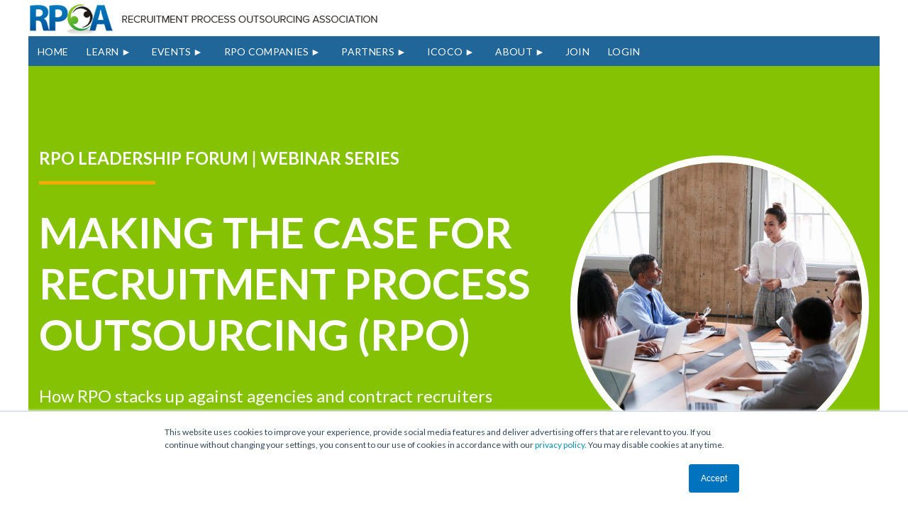

--- FILE ---
content_type: text/html; charset=UTF-8
request_url: https://resources.rpoassociation.org/how-rpo-stacks-up-against-agencies-and-contract-recruiters
body_size: 9433
content:
<!doctype html><!--[if lt IE 7]> <html class="no-js lt-ie9 lt-ie8 lt-ie7" lang="en" > <![endif]--><!--[if IE 7]>    <html class="no-js lt-ie9 lt-ie8" lang="en" >        <![endif]--><!--[if IE 8]>    <html class="no-js lt-ie9" lang="en" >               <![endif]--><!--[if gt IE 8]><!--><html class="no-js" lang="en"><!--<![endif]--><head>
    <meta charset="utf-8">
    <meta http-equiv="X-UA-Compatible" content="IE=edge,chrome=1">
    <meta name="author" content="Recruitment Process Outsourcing Association, LLC">
    <meta name="description" content="Learn how recruitment process outsourcing (RPO) compares to other recruiting options in order to help guide you to the best choice for your talent needs.">
    <meta name="generator" content="HubSpot">
    <title>How RPO stacks up against agencies and contract recruiters</title>
    <link rel="shortcut icon" href="https://resources.rpoassociation.org/hs-fs/favicon.ico">
    
<meta name="viewport" content="width=device-width, initial-scale=1">

    <script src="/hs/hsstatic/jquery-libs/static-1.1/jquery/jquery-1.7.1.js"></script>
<script>hsjQuery = window['jQuery'];</script>
    <meta property="og:description" content="Learn how recruitment process outsourcing (RPO) compares to other recruiting options in order to help guide you to the best choice for your talent needs.">
    <meta property="og:title" content="How RPO stacks up against agencies and contract recruiters">
    <meta name="twitter:description" content="Learn how recruitment process outsourcing (RPO) compares to other recruiting options in order to help guide you to the best choice for your talent needs.">
    <meta name="twitter:title" content="How RPO stacks up against agencies and contract recruiters">

    

    
    <style>
a.cta_button{-moz-box-sizing:content-box !important;-webkit-box-sizing:content-box !important;box-sizing:content-box !important;vertical-align:middle}.hs-breadcrumb-menu{list-style-type:none;margin:0px 0px 0px 0px;padding:0px 0px 0px 0px}.hs-breadcrumb-menu-item{float:left;padding:10px 0px 10px 10px}.hs-breadcrumb-menu-divider:before{content:'›';padding-left:10px}.hs-featured-image-link{border:0}.hs-featured-image{float:right;margin:0 0 20px 20px;max-width:50%}@media (max-width: 568px){.hs-featured-image{float:none;margin:0;width:100%;max-width:100%}}.hs-screen-reader-text{clip:rect(1px, 1px, 1px, 1px);height:1px;overflow:hidden;position:absolute !important;width:1px}
</style>

<link rel="stylesheet" href="https://resources.rpoassociation.org/hubfs/hub_generated/module_assets/1/39245001390/1742046464701/module_Media_Module.min.css">
    

    
    <link rel="canonical" href="https://resources.rpoassociation.org/how-rpo-stacks-up-against-agencies-and-contract-recruiters">

<link rel="stylesheet" href="http://maxcdn.bootstrapcdn.com/font-awesome/4.3.0/css/font-awesome.min.css">
<!-- File for sidr - Menu Start    -->
   <style>
         .sidr{display:none;}
   </style>
    <link rel="stylesheet" href="https://resources.rpoassociation.org/hs-fs/file-2571804320-css/Carousel-Slider-Resources/sidr-navigation.css">
    
       <script type="text/javascript" src="https://resources.rpoassociation.org/hs-fs/file-2561238377-js/Carousel-Slider-Resources/jquery.sidr.min.js"></script>
<!-- File for sidr - Menu End -->
<meta name="viewport" content="width=device-width, initial-scale=1">

<script src="//use.typekit.net/ect4thg.js"></script>
<script>try{Typekit.load();}catch(e){}</script>
<script type="text/javascript">
$(document).ready(function() {
$('h1, h2, h3, h4, h5, p, li, a, span').addClass('tk-proxima-nova');
});
</script>

<script type="text/javascript" src="http://platform-api.sharethis.com/js/sharethis.js#property=58952daca20eae0011889295&amp;product=sticky-share-buttons"></script>

<!-- Hotjar Tracking Code for www.rpoassociation.org -->
<script>
    (function(h,o,t,j,a,r){
        h.hj=h.hj||function(){(h.hj.q=h.hj.q||[]).push(arguments)};
        h._hjSettings={hjid:454916,hjsv:5};
        a=o.getElementsByTagName('head')[0];
        r=o.createElement('script');r.async=1;
        r.src=t+h._hjSettings.hjid+j+h._hjSettings.hjsv;
        a.appendChild(r);
    })(window,document,'//static.hotjar.com/c/hotjar-','.js?sv=');
</script>
<meta property="og:image" content="https://resources.rpoassociation.org/hubfs/images/RPOAImg03.jpg">
<meta property="og:image:width" content="800">
<meta property="og:image:height" content="533">
<meta property="og:image:alt" content="making the case for rpo">
<meta name="twitter:image" content="https://resources.rpoassociation.org/hubfs/images/RPOAImg03.jpg">
<meta name="twitter:image:alt" content="making the case for rpo">

<meta property="og:url" content="https://resources.rpoassociation.org/how-rpo-stacks-up-against-agencies-and-contract-recruiters">
<meta name="twitter:card" content="summary_large_image">
<link rel="stylesheet" href="//7052064.fs1.hubspotusercontent-na1.net/hubfs/7052064/hub_generated/template_assets/DEFAULT_ASSET/1767118704405/template_layout.min.css">


<link rel="stylesheet" href="https://resources.rpoassociation.org/hubfs/hub_generated/template_assets/1/39170552952/1741916683650/template_Slick-Slider.min.css">
<link rel="stylesheet" href="https://resources.rpoassociation.org/hubfs/hub_generated/template_assets/1/2557256004/1741916684009/template_Rpoa-2015-custom-style.css">
<link rel="stylesheet" href="https://resources.rpoassociation.org/hubfs/hub_generated/template_assets/1/6126433954/1741916684963/template_header-footer.min.css">
<link rel="stylesheet" href="https://resources.rpoassociation.org/hubfs/hub_generated/template_assets/1/38977695296/1741916684397/template_RPOA_Style_Dec20.min.css">


    <style>
  .body-container-wrapper {max-width: 1200px !important;margin:0 auto;}
  #footer-for-lp {max-width: 1200px !important;float:none !important;margin:0 auto;}
  @media (max-width: 1200px) {
    .footer-container-wrapper {
        margin: 0;
    }
  }
</style>
    

</head>
<body class="webinar-lp-template   hs-content-id-49065074800 hs-landing-page hs-page hs-content-path-how-rpo-stacks-up-against-agencies-and-contract-re hs-content-name-2021-advanced-webinar-how-rpo-stacks-up-against-ag  " style="">
    <div class="header-container-wrapper">
    <div class="header-container container-fluid">

<div class="row-fluid-wrapper row-depth-1 row-number-1 ">
<div class="row-fluid ">
<div class="span12 widget-span widget-type-global_group " style="" data-widget-type="global_group" data-x="0" data-w="12">
<div class="" data-global-widget-path="generated_global_groups/6126121261.html"><div class="row-fluid-wrapper row-depth-1 row-number-1 ">
<div class="row-fluid ">
<div class="span12 widget-span widget-type-cell header-main-sec" style="" data-widget-type="cell" data-x="0" data-w="12">

<div class="row-fluid-wrapper row-depth-1 row-number-2 ">
<div class="row-fluid ">
<div class="container clearfix">
<div class="span12 widget-span widget-type-cell " style="" data-widget-type="cell" data-x="0" data-w="12">

<div class="row-fluid-wrapper row-depth-1 row-number-3 ">
<div class="row-fluid ">
<div id="mob-nav" class="span12 widget-span widget-type-cell " style="" data-widget-type="cell" data-x="0" data-w="12">

<div class="row-fluid-wrapper row-depth-1 row-number-4 ">
<div class="row-fluid ">
<div class="span12 widget-span widget-type-custom_widget header-menu custom-menu-primary widget-type-classic_menu" style="" data-widget-type="custom_widget" data-x="0" data-w="12">
<div id="hs_cos_wrapper_module_153570371947297" class="hs_cos_wrapper hs_cos_wrapper_widget hs_cos_wrapper_type_module widget-type-menu" style="" data-hs-cos-general-type="widget" data-hs-cos-type="module">
<span id="hs_cos_wrapper_module_153570371947297_" class="hs_cos_wrapper hs_cos_wrapper_widget hs_cos_wrapper_type_menu" style="" data-hs-cos-general-type="widget" data-hs-cos-type="menu"><div id="hs_menu_wrapper_module_153570371947297_" class="hs-menu-wrapper active-branch no-flyouts hs-menu-flow-vertical" role="navigation" data-sitemap-name="default" data-menu-id="2568281082" aria-label="Navigation Menu">
 <ul role="menu">
  <li class="hs-menu-item hs-menu-depth-1" role="none"><a href="http://www.rpoassociation.org/" role="menuitem">Home</a></li>
  <li class="hs-menu-item hs-menu-depth-1 hs-item-has-children" role="none"><a href="javascript:;" aria-haspopup="true" aria-expanded="false" role="menuitem">LEARN</a>
   <ul role="menu" class="hs-menu-children-wrapper">
    <li class="hs-menu-item hs-menu-depth-2" role="none"><a href="https://www.rpoassociation.org/RPO-Workshop-Kim-Davis" role="menuitem">RPO BUSINESS CERTIFICATE</a></li>
    <li class="hs-menu-item hs-menu-depth-2" role="none"><a href="https://resources.rpoassociation.org/learn" role="menuitem">RPO ACADEMY</a></li>
    <li class="hs-menu-item hs-menu-depth-2" role="none"><a href="//blog.rpoassociation.org/blog" role="menuitem">RPO VOICE BLOG</a></li>
    <li class="hs-menu-item hs-menu-depth-2" role="none"><a href="//blog.rpoassociation.org/rpo-market-report/" role="menuitem">RPO MARKET REPORT</a></li>
    <li class="hs-menu-item hs-menu-depth-2" role="none"><a href="https://www.rpoassociation.org/time-to-hire-Podcast/" role="menuitem">Time to Hire Podcast</a></li>
    <li class="hs-menu-item hs-menu-depth-2" role="none"><a href="https://rpoassociation.org/2025-rpo-trends-report/" role="menuitem">RPO Buyers Trend Report</a></li>
    <li class="hs-menu-item hs-menu-depth-2" role="none"><a href="https://rpoassociation.org/M%26A-for-RPO-Businesses/" role="menuitem">TOOLKIT: M&amp;A FOR RPO BUSINESES</a></li>
   </ul></li>
  <li class="hs-menu-item hs-menu-depth-1 hs-item-has-children" role="none"><a href="javascript:;" aria-haspopup="true" aria-expanded="false" role="menuitem">EVENTS</a>
   <ul role="menu" class="hs-menu-children-wrapper">
    <li class="hs-menu-item hs-menu-depth-2" role="none"><a href="https://www.rpoassociation.org/Events" role="menuitem">UPCOMING EVENTS</a></li>
    <li class="hs-menu-item hs-menu-depth-2 hs-item-has-children" role="none"><a href="javascript:;" role="menuitem">PAST EVENTS</a>
     <ul role="menu" class="hs-menu-children-wrapper">
      <li class="hs-menu-item hs-menu-depth-3 hs-item-has-children" role="none"><a href="javascript:;" role="menuitem">CONFERENCES</a></li>
      <li class="hs-menu-item hs-menu-depth-3 hs-item-has-children" role="none"><a href="javascript:;" role="menuitem">WOMEN IN TA CELEBRATION</a></li>
     </ul></li>
   </ul></li>
  <li class="hs-menu-item hs-menu-depth-1 hs-item-has-children" role="none"><a href="javascript:;" aria-haspopup="true" aria-expanded="false" role="menuitem">RPO COMPANIES</a>
   <ul role="menu" class="hs-menu-children-wrapper">
    <li class="hs-menu-item hs-menu-depth-2" role="none"><a href="https://www.rpoassociation.org/organization-membership" role="menuitem">MEMBERSHIP</a></li>
    <li class="hs-menu-item hs-menu-depth-2" role="none"><a href="https://www.rpoassociation.org/membership-plans-%26-pricing" role="menuitem">PLANS &amp; PRICING</a></li>
    <li class="hs-menu-item hs-menu-depth-2" role="none"><a href="https://www.rpoassociation.org/RPOA-Forums" role="menuitem">RPOA FORUMS</a></li>
    <li class="hs-menu-item hs-menu-depth-2" role="none"><a href="https://www.rpoassociation.org/Member-directory" role="menuitem">MEMBER DIRECTORY</a></li>
    <li class="hs-menu-item hs-menu-depth-2" role="none"><a href="https://www.rpoassociation.org/membership-application" role="menuitem">APPLY</a></li>
   </ul></li>
  <li class="hs-menu-item hs-menu-depth-1 hs-item-has-children" role="none"><a href="javascript:;" aria-haspopup="true" aria-expanded="false" role="menuitem">PARTNERS</a>
   <ul role="menu" class="hs-menu-children-wrapper">
    <li class="hs-menu-item hs-menu-depth-2" role="none"><a href="https://www.rpoassociation.org/Partnerships" role="menuitem">PARTNERSHIP</a></li>
    <li class="hs-menu-item hs-menu-depth-2" role="none"><a href="https://www.rpoassociation.org/Plans-%26-Pricing" role="menuitem">PLANS &amp; PRICING</a></li>
    <li class="hs-menu-item hs-menu-depth-2" role="none"><a href="https://www.rpoassociation.org/industry-partner-directory" role="menuitem">INDUSTRY PARTNERS</a></li>
    <li class="hs-menu-item hs-menu-depth-2" role="none"><a href="https://www.rpoassociation.org/partnership-application" role="menuitem">APPLY</a></li>
   </ul></li>
  <li class="hs-menu-item hs-menu-depth-1 hs-item-has-children" role="none"><a href="javascript:;" aria-haspopup="true" aria-expanded="false" role="menuitem">ICOCO</a>
   <ul role="menu" class="hs-menu-children-wrapper">
    <li class="hs-menu-item hs-menu-depth-2" role="none"><a href="https://rpoassociation.org/iCoCo" role="menuitem">WHAT IS ICOCO</a></li>
    <li class="hs-menu-item hs-menu-depth-2" role="none"><a href="https://rpoassociation.org/iCoCo-Marketplace" role="menuitem">ICOCO MARKETPLACE</a></li>
   </ul></li>
  <li class="hs-menu-item hs-menu-depth-1 hs-item-has-children" role="none"><a href="javascript:;" aria-haspopup="true" aria-expanded="false" role="menuitem">ABOUT</a>
   <ul role="menu" class="hs-menu-children-wrapper">
    <li class="hs-menu-item hs-menu-depth-2" role="none"><a href="http://www.rpoassociation.org/about-us" role="menuitem">ABOUT US</a></li>
    <li class="hs-menu-item hs-menu-depth-2" role="none"><a href="http://www.rpoassociation.org/board-of-advisors" role="menuitem">ADVISORY BOARD</a></li>
    <li class="hs-menu-item hs-menu-depth-2" role="none"><a href="https://www.rpoassociation.org/Our-Members" role="menuitem">PARTNERS</a></li>
    <li class="hs-menu-item hs-menu-depth-2" role="none"><a href="http://www.rpoassociation.org/team" role="menuitem">TEAM</a></li>
    <li class="hs-menu-item hs-menu-depth-2" role="none"><a href="https://blog.rpoassociation.org/press-room" role="menuitem">PRESSROOM</a></li>
   </ul></li>
  <li class="hs-menu-item hs-menu-depth-1" role="none"><a href="https://resources.rpoassociation.org/join" role="menuitem">JOIN</a></li>
  <li class="hs-menu-item hs-menu-depth-1" role="none"><a href="https://www.rpoassociation.org/Sys/Profile" role="menuitem">LOGIN</a></li>
 </ul>
</div></span></div>

</div><!--end widget-span -->
</div><!--end row-->
</div><!--end row-wrapper -->

</div><!--end widget-span -->
</div><!--end row-->
</div><!--end row-wrapper -->

<div class="row-fluid-wrapper row-depth-1 row-number-5 ">
<div class="row-fluid ">
<div id="idHeaderContentHolder" class="span12 widget-span widget-type-cell WaPlaceHolder header-top-row" style="" data-widget-type="cell" data-x="0" data-w="12">

<div class="row-fluid-wrapper row-depth-1 row-number-6 ">
<div class="row-fluid ">
<div class="span7 widget-span widget-type-cell header-left-col" style="" data-widget-type="cell" data-x="0" data-w="7">

<div class="row-fluid-wrapper row-depth-2 row-number-1 ">
<div class="row-fluid ">
<div class="span12 widget-span widget-type-custom_widget header-logo" style="" data-widget-type="custom_widget" data-x="0" data-w="12">
<div id="hs_cos_wrapper_module_153562673508860" class="hs_cos_wrapper hs_cos_wrapper_widget hs_cos_wrapper_type_module widget-type-logo" style="" data-hs-cos-general-type="widget" data-hs-cos-type="module">
  






















  
  <span id="hs_cos_wrapper_module_153562673508860_hs_logo_widget" class="hs_cos_wrapper hs_cos_wrapper_widget hs_cos_wrapper_type_logo" style="" data-hs-cos-general-type="widget" data-hs-cos-type="logo"><a href="http://www.rpoassociation.org" id="hs-link-module_153562673508860_hs_logo_widget" style="border-width:0px;border:0px;"><img src="https://resources.rpoassociation.org/hs-fs/hubfs/rpoa-logo-color.png?width=494&amp;height=46&amp;name=rpoa-logo-color.png" class="hs-image-widget " height="46" style="height: auto;width:494px;border-width:0px;border:0px;" width="494" alt="rpoa-logo-color" title="rpoa-logo-color" srcset="https://resources.rpoassociation.org/hs-fs/hubfs/rpoa-logo-color.png?width=247&amp;height=23&amp;name=rpoa-logo-color.png 247w, https://resources.rpoassociation.org/hs-fs/hubfs/rpoa-logo-color.png?width=494&amp;height=46&amp;name=rpoa-logo-color.png 494w, https://resources.rpoassociation.org/hs-fs/hubfs/rpoa-logo-color.png?width=741&amp;height=69&amp;name=rpoa-logo-color.png 741w, https://resources.rpoassociation.org/hs-fs/hubfs/rpoa-logo-color.png?width=988&amp;height=92&amp;name=rpoa-logo-color.png 988w, https://resources.rpoassociation.org/hs-fs/hubfs/rpoa-logo-color.png?width=1235&amp;height=115&amp;name=rpoa-logo-color.png 1235w, https://resources.rpoassociation.org/hs-fs/hubfs/rpoa-logo-color.png?width=1482&amp;height=138&amp;name=rpoa-logo-color.png 1482w" sizes="(max-width: 494px) 100vw, 494px"></a></span>
</div>

</div><!--end widget-span -->
</div><!--end row-->
</div><!--end row-wrapper -->

</div><!--end widget-span -->
<div class="span5 widget-span widget-type-cell header-right-column" style="" data-widget-type="cell" data-x="7" data-w="5">

<div class="row-fluid-wrapper row-depth-2 row-number-2 ">
<div class="row-fluid ">
<div class="span6 widget-span widget-type-custom_widget green-btn" style="display: none" data-widget-type="custom_widget" data-x="0" data-w="6">
<div id="hs_cos_wrapper_module_1535627018323101" class="hs_cos_wrapper hs_cos_wrapper_widget hs_cos_wrapper_type_module widget-type-cta" style="" data-hs-cos-general-type="widget" data-hs-cos-type="module"><span id="hs_cos_wrapper_module_1535627018323101_" class="hs_cos_wrapper hs_cos_wrapper_widget hs_cos_wrapper_type_cta" style="" data-hs-cos-general-type="widget" data-hs-cos-type="cta"><!--HubSpot Call-to-Action Code --><span class="hs-cta-wrapper" id="hs-cta-wrapper-712c5082-6a2a-4f5f-9203-f0c22a63ceaa"><span class="hs-cta-node hs-cta-712c5082-6a2a-4f5f-9203-f0c22a63ceaa" id="hs-cta-712c5082-6a2a-4f5f-9203-f0c22a63ceaa"><!--[if lte IE 8]><div id="hs-cta-ie-element"></div><![endif]--><a href="https://cta-redirect.hubspot.com/cta/redirect/157743/712c5082-6a2a-4f5f-9203-f0c22a63ceaa" target="_blank" rel="noopener"><img class="hs-cta-img" id="hs-cta-img-712c5082-6a2a-4f5f-9203-f0c22a63ceaa" style="border-width:0px;" src="https://no-cache.hubspot.com/cta/default/157743/712c5082-6a2a-4f5f-9203-f0c22a63ceaa.png" alt="RPO ACADEMY"></a></span><script charset="utf-8" src="/hs/cta/cta/current.js"></script><script type="text/javascript"> hbspt.cta._relativeUrls=true;hbspt.cta.load(157743, '712c5082-6a2a-4f5f-9203-f0c22a63ceaa', {"useNewLoader":"true","region":"na1"}); </script></span><!-- end HubSpot Call-to-Action Code --></span></div>

</div><!--end widget-span -->
<div class="span6 widget-span widget-type-custom_widget navy-blue-btn" style="display: none" data-widget-type="custom_widget" data-x="6" data-w="6">
<div id="hs_cos_wrapper_module_153562701237699" class="hs_cos_wrapper hs_cos_wrapper_widget hs_cos_wrapper_type_module widget-type-cta" style="" data-hs-cos-general-type="widget" data-hs-cos-type="module"><span id="hs_cos_wrapper_module_153562701237699_" class="hs_cos_wrapper hs_cos_wrapper_widget hs_cos_wrapper_type_cta" style="" data-hs-cos-general-type="widget" data-hs-cos-type="cta"><!--HubSpot Call-to-Action Code --><span class="hs-cta-wrapper" id="hs-cta-wrapper-2a3957f4-056b-45b4-a64c-52523425d820"><span class="hs-cta-node hs-cta-2a3957f4-056b-45b4-a64c-52523425d820" id="hs-cta-2a3957f4-056b-45b4-a64c-52523425d820"><!--[if lte IE 8]><div id="hs-cta-ie-element"></div><![endif]--><a href="https://cta-redirect.hubspot.com/cta/redirect/157743/2a3957f4-056b-45b4-a64c-52523425d820" target="_blank" rel="noopener"><img class="hs-cta-img" id="hs-cta-img-2a3957f4-056b-45b4-a64c-52523425d820" style="border-width:0px;" src="https://no-cache.hubspot.com/cta/default/157743/2a3957f4-056b-45b4-a64c-52523425d820.png" alt="FIRM DIRECTORY"></a></span><script charset="utf-8" src="/hs/cta/cta/current.js"></script><script type="text/javascript"> hbspt.cta._relativeUrls=true;hbspt.cta.load(157743, '2a3957f4-056b-45b4-a64c-52523425d820', {"useNewLoader":"true","region":"na1"}); </script></span><!-- end HubSpot Call-to-Action Code --></span></div>

</div><!--end widget-span -->
</div><!--end row-->
</div><!--end row-wrapper -->

</div><!--end widget-span -->
</div><!--end row-->
</div><!--end row-wrapper -->

</div><!--end widget-span -->
</div><!--end row-->
</div><!--end row-wrapper -->

<div class="row-fluid-wrapper row-depth-1 row-number-1 ">
<div class="row-fluid ">
<div class="span12 widget-span widget-type-cell header-btm-row" style="" data-widget-type="cell" data-x="0" data-w="12">

<div class="row-fluid-wrapper row-depth-1 row-number-2 ">
<div class="row-fluid ">
<div class="span12 widget-span widget-type-custom_widget header-menu custom-menu-primary desktop-nav" style="" data-widget-type="custom_widget" data-x="0" data-w="12">
<div id="hs_cos_wrapper_module_153562684706373" class="hs_cos_wrapper hs_cos_wrapper_widget hs_cos_wrapper_type_module widget-type-menu" style="" data-hs-cos-general-type="widget" data-hs-cos-type="module">
<span id="hs_cos_wrapper_module_153562684706373_" class="hs_cos_wrapper hs_cos_wrapper_widget hs_cos_wrapper_type_menu" style="" data-hs-cos-general-type="widget" data-hs-cos-type="menu"><div id="hs_menu_wrapper_module_153562684706373_" class="hs-menu-wrapper active-branch flyouts hs-menu-flow-horizontal" role="navigation" data-sitemap-name="default" data-menu-id="2568281082" aria-label="Navigation Menu">
 <ul role="menu">
  <li class="hs-menu-item hs-menu-depth-1" role="none"><a href="http://www.rpoassociation.org/" role="menuitem">Home</a></li>
  <li class="hs-menu-item hs-menu-depth-1 hs-item-has-children" role="none"><a href="javascript:;" aria-haspopup="true" aria-expanded="false" role="menuitem">LEARN</a>
   <ul role="menu" class="hs-menu-children-wrapper">
    <li class="hs-menu-item hs-menu-depth-2" role="none"><a href="https://www.rpoassociation.org/RPO-Workshop-Kim-Davis" role="menuitem">RPO BUSINESS CERTIFICATE</a></li>
    <li class="hs-menu-item hs-menu-depth-2" role="none"><a href="https://resources.rpoassociation.org/learn" role="menuitem">RPO ACADEMY</a></li>
    <li class="hs-menu-item hs-menu-depth-2" role="none"><a href="//blog.rpoassociation.org/blog" role="menuitem">RPO VOICE BLOG</a></li>
    <li class="hs-menu-item hs-menu-depth-2" role="none"><a href="//blog.rpoassociation.org/rpo-market-report/" role="menuitem">RPO MARKET REPORT</a></li>
    <li class="hs-menu-item hs-menu-depth-2" role="none"><a href="https://www.rpoassociation.org/time-to-hire-Podcast/" role="menuitem">Time to Hire Podcast</a></li>
    <li class="hs-menu-item hs-menu-depth-2" role="none"><a href="https://rpoassociation.org/2025-rpo-trends-report/" role="menuitem">RPO Buyers Trend Report</a></li>
    <li class="hs-menu-item hs-menu-depth-2" role="none"><a href="https://rpoassociation.org/M%26A-for-RPO-Businesses/" role="menuitem">TOOLKIT: M&amp;A FOR RPO BUSINESES</a></li>
   </ul></li>
  <li class="hs-menu-item hs-menu-depth-1 hs-item-has-children" role="none"><a href="javascript:;" aria-haspopup="true" aria-expanded="false" role="menuitem">EVENTS</a>
   <ul role="menu" class="hs-menu-children-wrapper">
    <li class="hs-menu-item hs-menu-depth-2" role="none"><a href="https://www.rpoassociation.org/Events" role="menuitem">UPCOMING EVENTS</a></li>
    <li class="hs-menu-item hs-menu-depth-2 hs-item-has-children" role="none"><a href="javascript:;" role="menuitem">PAST EVENTS</a>
     <ul role="menu" class="hs-menu-children-wrapper">
      <li class="hs-menu-item hs-menu-depth-3 hs-item-has-children" role="none"><a href="javascript:;" role="menuitem">CONFERENCES</a></li>
      <li class="hs-menu-item hs-menu-depth-3 hs-item-has-children" role="none"><a href="javascript:;" role="menuitem">WOMEN IN TA CELEBRATION</a></li>
     </ul></li>
   </ul></li>
  <li class="hs-menu-item hs-menu-depth-1 hs-item-has-children" role="none"><a href="javascript:;" aria-haspopup="true" aria-expanded="false" role="menuitem">RPO COMPANIES</a>
   <ul role="menu" class="hs-menu-children-wrapper">
    <li class="hs-menu-item hs-menu-depth-2" role="none"><a href="https://www.rpoassociation.org/organization-membership" role="menuitem">MEMBERSHIP</a></li>
    <li class="hs-menu-item hs-menu-depth-2" role="none"><a href="https://www.rpoassociation.org/membership-plans-%26-pricing" role="menuitem">PLANS &amp; PRICING</a></li>
    <li class="hs-menu-item hs-menu-depth-2" role="none"><a href="https://www.rpoassociation.org/RPOA-Forums" role="menuitem">RPOA FORUMS</a></li>
    <li class="hs-menu-item hs-menu-depth-2" role="none"><a href="https://www.rpoassociation.org/Member-directory" role="menuitem">MEMBER DIRECTORY</a></li>
    <li class="hs-menu-item hs-menu-depth-2" role="none"><a href="https://www.rpoassociation.org/membership-application" role="menuitem">APPLY</a></li>
   </ul></li>
  <li class="hs-menu-item hs-menu-depth-1 hs-item-has-children" role="none"><a href="javascript:;" aria-haspopup="true" aria-expanded="false" role="menuitem">PARTNERS</a>
   <ul role="menu" class="hs-menu-children-wrapper">
    <li class="hs-menu-item hs-menu-depth-2" role="none"><a href="https://www.rpoassociation.org/Partnerships" role="menuitem">PARTNERSHIP</a></li>
    <li class="hs-menu-item hs-menu-depth-2" role="none"><a href="https://www.rpoassociation.org/Plans-%26-Pricing" role="menuitem">PLANS &amp; PRICING</a></li>
    <li class="hs-menu-item hs-menu-depth-2" role="none"><a href="https://www.rpoassociation.org/industry-partner-directory" role="menuitem">INDUSTRY PARTNERS</a></li>
    <li class="hs-menu-item hs-menu-depth-2" role="none"><a href="https://www.rpoassociation.org/partnership-application" role="menuitem">APPLY</a></li>
   </ul></li>
  <li class="hs-menu-item hs-menu-depth-1 hs-item-has-children" role="none"><a href="javascript:;" aria-haspopup="true" aria-expanded="false" role="menuitem">ICOCO</a>
   <ul role="menu" class="hs-menu-children-wrapper">
    <li class="hs-menu-item hs-menu-depth-2" role="none"><a href="https://rpoassociation.org/iCoCo" role="menuitem">WHAT IS ICOCO</a></li>
    <li class="hs-menu-item hs-menu-depth-2" role="none"><a href="https://rpoassociation.org/iCoCo-Marketplace" role="menuitem">ICOCO MARKETPLACE</a></li>
   </ul></li>
  <li class="hs-menu-item hs-menu-depth-1 hs-item-has-children" role="none"><a href="javascript:;" aria-haspopup="true" aria-expanded="false" role="menuitem">ABOUT</a>
   <ul role="menu" class="hs-menu-children-wrapper">
    <li class="hs-menu-item hs-menu-depth-2" role="none"><a href="http://www.rpoassociation.org/about-us" role="menuitem">ABOUT US</a></li>
    <li class="hs-menu-item hs-menu-depth-2" role="none"><a href="http://www.rpoassociation.org/board-of-advisors" role="menuitem">ADVISORY BOARD</a></li>
    <li class="hs-menu-item hs-menu-depth-2" role="none"><a href="https://www.rpoassociation.org/Our-Members" role="menuitem">PARTNERS</a></li>
    <li class="hs-menu-item hs-menu-depth-2" role="none"><a href="http://www.rpoassociation.org/team" role="menuitem">TEAM</a></li>
    <li class="hs-menu-item hs-menu-depth-2" role="none"><a href="https://blog.rpoassociation.org/press-room" role="menuitem">PRESSROOM</a></li>
   </ul></li>
  <li class="hs-menu-item hs-menu-depth-1" role="none"><a href="https://resources.rpoassociation.org/join" role="menuitem">JOIN</a></li>
  <li class="hs-menu-item hs-menu-depth-1" role="none"><a href="https://www.rpoassociation.org/Sys/Profile" role="menuitem">LOGIN</a></li>
 </ul>
</div></span></div>

</div><!--end widget-span -->
</div><!--end row-->
</div><!--end row-wrapper -->

</div><!--end widget-span -->
</div><!--end row-->
</div><!--end row-wrapper -->

</div><!--end widget-span -->
      </div>
</div><!--end row-->
</div><!--end row-wrapper -->

</div><!--end widget-span -->
</div><!--end row-->
</div><!--end row-wrapper -->
</div>
</div><!--end widget-span -->
</div><!--end row-->
</div><!--end row-wrapper -->

    </div><!--end header -->
</div><!--end header wrapper -->

<div class="body-container-wrapper">
    <div class="body-container container-fluid">

<div class="row-fluid-wrapper row-depth-1 row-number-1 ">
<div class="row-fluid ">
<div class="span12 widget-span widget-type-widget_container " style="" data-widget-type="widget_container" data-x="0" data-w="12">
<span id="hs_cos_wrapper_module_1614878372870120" class="hs_cos_wrapper hs_cos_wrapper_widget_container hs_cos_wrapper_type_widget_container" style="" data-hs-cos-general-type="widget_container" data-hs-cos-type="widget_container"><div id="hs_cos_wrapper_widget_49065074801" class="hs_cos_wrapper hs_cos_wrapper_widget hs_cos_wrapper_type_module" style="" data-hs-cos-general-type="widget" data-hs-cos-type="module">
<div class="two_column_hero_module paddingt100 paddingb100 mobile_paddingt100 mobile_paddingb100" style="background-color: rgba(134, 194, 4,1.0);">
	<div class="container">
		<div class="banner_inner_wrapper">
			<div class="banner_content_column" style="width: 60%">
				<h6 class="underline-text">RPO Leadership Forum | Webinar Series</h6>
<h1>Making the Case for Recruitment Process Outsourcing (RPO)&nbsp;</h1>
<p>How RPO stacks up against agencies and contract recruiters</p>
<h6 class="font-blue">Available on-demand</h6>
			</div>
			<div class="banner_image_column" style="width:36%">
				
				
				
				
				
				<img src="https://resources.rpoassociation.org/hubfs/images/Square%20Images/female-manager-stands-addressing-team-at-board-meeting-picture-id904596172.jpg" alt="female-manager-stands-addressing-team-at-board-meeting-picture-id904596172" style="max-width: 100%; height: auto;">
			</div>
		</div>
	</div>
</div>
</div>
<div id="hs_cos_wrapper_widget_49065074803" class="hs_cos_wrapper hs_cos_wrapper_widget hs_cos_wrapper_type_module" style="" data-hs-cos-general-type="widget" data-hs-cos-type="module">
<div class="two_column_form_copy_module paddingt100 paddingb100 mobile_paddingt100 mobile_paddingb100">
	<div class="container">
		<div class="section_inner_wrapper">
			<div class="section_content_column" style="width:50%">
				<p>Over the past year, many organizations downsized, furloughed or completely eliminated their internal recruiting functions. Now that hiring levels have returned to pre-pandemic levels, it’s time to make some decisions about how to build back up or outsource the recruiting function.<br><br>There are a few different outsourced recruiting models to choose from, including full-service recruiting agencies, contract recruiters, and RPO providers. In this 45-minute webinar, the speakers provide a candid conversation on how RPO compares to other recruiting options. ,</p>
<h2>What you'll learn</h2>
<ul>
<li>The 3 outsourced recruiting models including staffing agencies, contract recruiters, and RPO</li>
<li>The 5 ways RPO is different from other recruiting models</li>
<li>A Must-haves checklist for competing for talent</li>
<li>The Advanced diagnostic approach to recruiting</li>
<li>The key drivers for consistent, sustained results&nbsp;</li>
</ul>
<h2>What attendees said</h2>
<blockquote>"Good way to keep abreast of the industry."</blockquote>
<blockquote>"[This webinar] is full of golden nuggets for the market and strategy within the RPO process. Thanks for sharing."</blockquote>
<p>&nbsp;</p>
			</div>
			<div class="section_form_column" style="width:50%">
				
					
					
					
					
					<span id="hs_cos_wrapper_widget_49065074803_" class="hs_cos_wrapper hs_cos_wrapper_widget hs_cos_wrapper_type_form" style="" data-hs-cos-general-type="widget" data-hs-cos-type="form"><h3 id="hs_cos_wrapper_widget_49065074803_title" class="hs_cos_wrapper form-title" data-hs-cos-general-type="widget_field" data-hs-cos-type="text">Access the webinar and slides</h3>

<div id="hs_form_target_widget_49065074803"></div>









</span>
					
				
			</div>
		</div>
	</div>
</div>
</div>
<div id="hs_cos_wrapper_widget_49065074805" class="hs_cos_wrapper hs_cos_wrapper_widget hs_cos_wrapper_type_module" style="" data-hs-cos-general-type="widget" data-hs-cos-type="module">
<div class="speakers-slider-module font-white paddingt100 paddingb100 mobile_paddingt100 mobile_paddingb100" style="background-color: rgba(50, 125, 175,1.0);">
	<div class="container">
		<div class="section_header text-center">
			<h2>Meet the speakers</h2>
		</div>
		<div class="speaker-slider">
			
			<div class="speaker-item">
			 <div class="speaker-item-inner">
				<div class="person-image">
					
					
					
					
					
					<img src="https://resources.rpoassociation.org/hubfs/images/PEOPLE/Tim%20Oyer.png" alt="Tim Oyer" style="max-width: 100%; height: auto;">
				</div>
				<div class="person-info">
					<p class="person-data"><strong>Tim Oyer<br><span>Vice President of Sales at Advanced RPO</span></strong></p>
					<p class="social-share">
						
						
						
						
						
						
						
						
						
						
						<a href="https://www.linkedin.com/in/toyer/" target="_blank" rel="nofollow noopener"><i class="fa fa-linkedin"></i></a>
						
					</p>
				</div>
				<div class="person-bio">
					<p>For more than 20 years, Tim has been partnering with companies to help them hire better and smarter. As a skilled and experienced talent acquisition executive and sales leader at Advanced RPO, throughout his career, he’s taken on every project, phone call, and challenge with unrelenting dedication to client success. Ensuring a win-win situation for everyone – clients, candidates and Advanced RPO – is the very high bar he sets for himself and his team. That has been the foundation of the more than 400 successful RPO hiring programs he’s been proud to be a part of.<br><br>In his role as VP of RPO Solutions at Advanced RPO, he leads a team of talent acquisition experts who consistently deliver on client demands and take on hiring challenges with a creative, data-driven and results-driven approach. In the past year, Advanced RPO’s ability to pivot and successfully support several essential employers with mission critical hiring needs made him even more proud of the team. What differentiates a really successful hiring program from an average one is simple; investing time upfront to discuss and examine current and future hiring needs, goals and more. That way, the process is aligned to the business, our team is enculturated to your company, we’re structured to drive results, and a positive experience and continuous improvement isn’t just talked about quarterly.<br><br>Prior to Advanced RPO, he earned his stripes as a partner and founding member of two successful RPO startups, SSi (acquired by Aon) and The RightThing (acquired by ADP). These opportunities not only provided him the hands-on experience of what it means to truly tailor a solution to meet a client’s hiring needs, but also contributed to his deep understanding of the recruitment process and how it continues to evolve.</p>
				</div>
			  </div>
			</div>
			
			<div class="speaker-item">
			 <div class="speaker-item-inner">
				<div class="person-image">
					
					
					
					
					
					<img src="https://resources.rpoassociation.org/hubfs/images/PEOPLE/John%20Hess.jpeg" alt="John Hess" style="max-width: 100%; height: auto;">
				</div>
				<div class="person-info">
					<p class="person-data"><strong>John Hess<br><span>Executive Vice President of Operations at Advanced RPO</span></strong></p>
					<p class="social-share">
						
						
						
						
						
						
						
						
						
						
						<a href="https://www.linkedin.com/in/john-hess-58a5532/" target="_blank" rel="nofollow noopener"><i class="fa fa-linkedin"></i></a>
						
					</p>
				</div>
				<div class="person-bio">
					<p>John is an innovator who brings experience as a corporate talent acquisition leader and as an operational leader in the RPO industry to our leadership team. John’s extensive experience as both a corporate talent acquisition leader and an RPO provider helps him understand the complexities impacting our clients and the best recruitment solutions for them. John is responsible for operational strategy, solution design, service delivery and customer experience across all clients. He approaches every client engagement focused on the big picture and works with his team to execute the right solution.<br><br>John is very passionate about employee development. As an executive of a high growth organization, John recognizes the need to constantly develop talent and prepare them for the next step in their career. He understands the client’s needs and strategically builds his teams to ensure growth opportunities while simultaneously delivering results. John has extensive experience leading change management initiatives and proactively evaluating and assessing staffing needs of our clients. He has designed, implemented and managed the recruitment strategy and processes for many Fortune 1000 companies.<br><br></p>
				</div>
			  </div>
			</div>
			
		</div>
	</div>
</div>
</div>
<div id="hs_cos_wrapper_widget_49065074804" class="hs_cos_wrapper hs_cos_wrapper_widget hs_cos_wrapper_type_module" style="" data-hs-cos-general-type="widget" data-hs-cos-type="module">
<div class="three_column_icon_copy_module paddingt100 paddingb100 mobile_paddingt100 mobile_paddingb100" style="background-color: rgba(248, 248, 248,1.0);">
	<div class="container">
		<div class="section_header text-center">
			<h2>who should benefit</h2>
		</div>
		<div class="section_inner_wrapper">
			
			<div class="column_item">
				
				
				
				
				
				
				<img class="column-icon" src="https://resources.rpoassociation.org/hubfs/RPOA_2020/Webinar_LP/aspiring-marketing-icon.png" alt="aspiring-marketing-icon" style="max-width: 100%; height: auto;">
				
				<p class="column-title"><strong>Business, TA, and HR Leaders</strong></p>
				<p class="column-description">This webinar is intended for business, HR, and TA leaders of organizations hiring 50+ positions annually.</p>
			</div>
			
		</div>
	</div>
</div>
</div>
<div id="hs_cos_wrapper_widget_49065074807" class="hs_cos_wrapper hs_cos_wrapper_widget hs_cos_wrapper_type_module" style="" data-hs-cos-general-type="widget" data-hs-cos-type="module">
<div class="testimonials-slider-module paddingt100 paddingb100 mobile_paddingt100 mobile_paddingb100" style="background-color: rgba(248, 248, 248,1.0);">
	<div class="container">
		<div class="section_header text-center">
			<h2>Recommended Resources</h2>
		</div>
		<div class="testimonial-slider">
			
			<div class="slide-item">
			 <div class="person-info-detail">
				<div class="person-quote">
					<blockquote>The 3 Best Moments for Data Analytics in Recruitment<br><a href="https://www.advancedrpo.com/blog/how-can-data-analytics-help-in-recruitment/" rel="noopener" target="_blank">&gt;&gt; Read blog post &lt;&lt;</a></blockquote>
				</div>
				 
			 </div>	
			</div>
			
			<div class="slide-item">
			 <div class="person-info-detail">
				<div class="person-quote">
					<blockquote>Overcoming the Challenges of Volume Hiring<br><a href="/overcoming-the-challenges-of-volume-hiring" rel="noopener" target="_blank">&gt;&gt; View webinar &lt;&lt;</a></blockquote>
				</div>
				 
			 </div>	
			</div>
			
			<div class="slide-item">
			 <div class="person-info-detail">
				<div class="person-quote">
					<blockquote>The Revised Playbook for High-Volume Hiring<br><a href="https://blog.rpoassociation.org/blog/the-revised-playbook-for-high-volume-hiring" rel="noopener" target="_blank">&gt;&gt; Read blog post &lt;&lt;</a></blockquote>
				</div>
				 
			 </div>	
			</div>
			
			<div class="slide-item">
			 <div class="person-info-detail">
				<div class="person-quote">
					<blockquote>Hiring agility: How RPO helps businesses adapt to hiring disruptions<br><a href="https://blog.rpoassociation.org/blog/hiring-agility-how-rpo-helps-businesses-adapt-to-hiring-disruptions" rel="noopener" target="_blank">&gt;&gt; Read blog post &lt;&lt;</a></blockquote>
				</div>
				 
			 </div>	
			</div>
			
			<div class="slide-item">
			 <div class="person-info-detail">
				<div class="person-quote">
					<blockquote>“Egestas maecenas ante ante morbi vehicula ultrices, potenti rutrum nullam et torquent. Eros blandit gravida libero odio. Ornare morbi aenean imperdiet euismod hendrerit ligula consectetuer euismod”</blockquote>
				</div>
				 
			 </div>	
			</div>
			
		</div>
	</div>
</div>
</div>
<div id="hs_cos_wrapper_widget_1624133825232" class="hs_cos_wrapper hs_cos_wrapper_widget hs_cos_wrapper_type_module" style="" data-hs-cos-general-type="widget" data-hs-cos-type="module">
<div class="two_column_copy_media_module paddingt100 paddingb100 mobile_paddingt50 mobile_paddingb50">
	<div class="container">
		<div class="section_header text-center">
			<h2>WEBINAR PARTNER</h2>
<p>This webinar is presented in partnership with the following RPOA member.</p>
<p>Advanced RPO powers the recruiting function of growing organizations. Behind our flexible end-to-end, hybrid and project RPO solutions is an experienced, consultative team. We partner with clients to create recruiting scalability and workforce agility through our high-touch, technology-enabled approach. Advanced RPO clients report 95+% hiring manager and candidate satisfaction, and the company is a ClearlyRated Best of RPO® Award-winner with a Net Promoter Score that’s 15x higher than the industry average. Advanced RPO is part of the Advanced Group family of companies.<br><br>For more information, visit <a href="https://www.advancedrpo.com/" rel="noopener" target="_blank">www.advancedrpo.com.</a></p>
		</div>
		<div class="section_inner_wrapper left_copy_right_media">
			<div class="section_content_column" style="width:50%">
				
			</div>
			<div class="section_media_column" style="width:100%">
				
	        <style>
						.media-box {text-align:center;}
				  </style>
        
				
				<div class="media-box media_image_column">
					
					
					
					
					
					<img src="https://resources.rpoassociation.org/hubfs/images/Member_Logos/Advanced%20logo%202021.png" alt="Advanced logo " style="max-width: 100%; height: auto;">
				</div>
				
			</div>
		</div>
	</div>
</div>
</div>
<div id="hs_cos_wrapper_widget_49065074809" class="hs_cos_wrapper hs_cos_wrapper_widget hs_cos_wrapper_type_module" style="" data-hs-cos-general-type="widget" data-hs-cos-type="module"><div class="leadership-forum-module font-white paddingt80 paddingb80 mobile_paddingt50 mobile_paddingb50" style="background-image: url('https://resources.rpoassociation.org/hubfs/RPOA_2020/Webinar_LP/strategic-advancement-bg.jpg');">
	<div class="container">
		<div class="section_content_box">
			<div class="section_content">
				<h3>About the rpo leadership forum</h3>
<h2>Thought Leadership for Talent Leaders</h2>
<p><span>The RPO Leadership Forum is a monthly webinar series hosted by Recruitment Process Outsourcing Association’s Executive Director, Lamees Abourahma, which features top talent leaders from the RPO industry. Webinars are scheduled for the 3rd Tuesday of each month at noon ET and cover topics related to RPO drivers, adoption, best practices, and trends.&nbsp; <br></span></p>
<p><span>The RPO Leadership Forum furthers RPOA’s mission of nurturing a collaborative community where thought leadership can be created and curated to educate the marketplace about RPO.</span></p>
			</div>
			<div class="section_cta green-fill-btn">
				<span id="hs_cos_wrapper_widget_49065074809_" class="hs_cos_wrapper hs_cos_wrapper_widget hs_cos_wrapper_type_cta" style="" data-hs-cos-general-type="widget" data-hs-cos-type="cta"><!--HubSpot Call-to-Action Code --><span class="hs-cta-wrapper" id="hs-cta-wrapper-3fd72876-4a4e-4cd5-8415-196a8e0b971f"><span class="hs-cta-node hs-cta-3fd72876-4a4e-4cd5-8415-196a8e0b971f" id="hs-cta-3fd72876-4a4e-4cd5-8415-196a8e0b971f"><!--[if lte IE 8]><div id="hs-cta-ie-element"></div><![endif]--><a href="https://cta-redirect.hubspot.com/cta/redirect/157743/3fd72876-4a4e-4cd5-8415-196a8e0b971f"><img class="hs-cta-img" id="hs-cta-img-3fd72876-4a4e-4cd5-8415-196a8e0b971f" style="border-width:0px;" src="https://no-cache.hubspot.com/cta/default/157743/3fd72876-4a4e-4cd5-8415-196a8e0b971f.png" alt="Access all webinars on-demand"></a></span><script charset="utf-8" src="/hs/cta/cta/current.js"></script><script type="text/javascript"> hbspt.cta._relativeUrls=true;hbspt.cta.load(157743, '3fd72876-4a4e-4cd5-8415-196a8e0b971f', {"useNewLoader":"true","region":"na1"}); </script></span><!-- end HubSpot Call-to-Action Code --></span>
			</div>
		</div>
	</div>
</div></div></span>
</div><!--end widget-span -->
</div><!--end row-->
</div><!--end row-wrapper -->

    </div><!--end body -->
</div><!--end body wrapper -->

<div class="footer-container-wrapper">
    <div class="footer-container container-fluid">

<div class="row-fluid-wrapper row-depth-1 row-number-1 ">
<div class="row-fluid ">
<div id="footer-for-lp" class="span12 widget-span widget-type-cell footer-section black_fill_bg text-center" style="" data-widget-type="cell" data-x="0" data-w="12">

<div class="row-fluid-wrapper row-depth-1 row-number-2 ">
<div class="row-fluid ">
<div class="span12 widget-span widget-type-cell container" style="" data-widget-type="cell" data-x="0" data-w="12">

<div class="row-fluid-wrapper row-depth-1 row-number-3 ">
<div class="row-fluid ">
<div class="span12 widget-span widget-type-custom_widget site-logo" style="" data-widget-type="custom_widget" data-x="0" data-w="12">
<div id="hs_cos_wrapper_module_160914053319548" class="hs_cos_wrapper hs_cos_wrapper_widget hs_cos_wrapper_type_module widget-type-logo" style="" data-hs-cos-general-type="widget" data-hs-cos-type="module">
  






















  
  <span id="hs_cos_wrapper_module_160914053319548_hs_logo_widget" class="hs_cos_wrapper hs_cos_wrapper_widget hs_cos_wrapper_type_logo" style="" data-hs-cos-general-type="widget" data-hs-cos-type="logo"><a href="http://www.rpoassociation.org" id="hs-link-module_160914053319548_hs_logo_widget" style="border-width:0px;border:0px;"><img src="https://resources.rpoassociation.org/hs-fs/hubfs/RPOA_2020/Webinar_LP/rpoa-Logo-white@1X.png?width=489&amp;height=37&amp;name=rpoa-Logo-white@1X.png" class="hs-image-widget " height="37" style="height: auto;width:489px;border-width:0px;border:0px;" width="489" alt="rpoa-Logo-white" title="rpoa-Logo-white" srcset="https://resources.rpoassociation.org/hs-fs/hubfs/RPOA_2020/Webinar_LP/rpoa-Logo-white@1X.png?width=245&amp;height=19&amp;name=rpoa-Logo-white@1X.png 245w, https://resources.rpoassociation.org/hs-fs/hubfs/RPOA_2020/Webinar_LP/rpoa-Logo-white@1X.png?width=489&amp;height=37&amp;name=rpoa-Logo-white@1X.png 489w, https://resources.rpoassociation.org/hs-fs/hubfs/RPOA_2020/Webinar_LP/rpoa-Logo-white@1X.png?width=734&amp;height=56&amp;name=rpoa-Logo-white@1X.png 734w, https://resources.rpoassociation.org/hs-fs/hubfs/RPOA_2020/Webinar_LP/rpoa-Logo-white@1X.png?width=978&amp;height=74&amp;name=rpoa-Logo-white@1X.png 978w, https://resources.rpoassociation.org/hs-fs/hubfs/RPOA_2020/Webinar_LP/rpoa-Logo-white@1X.png?width=1223&amp;height=93&amp;name=rpoa-Logo-white@1X.png 1223w, https://resources.rpoassociation.org/hs-fs/hubfs/RPOA_2020/Webinar_LP/rpoa-Logo-white@1X.png?width=1467&amp;height=111&amp;name=rpoa-Logo-white@1X.png 1467w" sizes="(max-width: 489px) 100vw, 489px"></a></span>
</div>

</div><!--end widget-span -->
</div><!--end row-->
</div><!--end row-wrapper -->

</div><!--end widget-span -->
</div><!--end row-->
</div><!--end row-wrapper -->

</div><!--end widget-span -->
</div><!--end row-->
</div><!--end row-wrapper -->

    </div><!--end footer -->
</div><!--end footer wrapper -->

    
<!-- HubSpot performance collection script -->
<script defer src="/hs/hsstatic/content-cwv-embed/static-1.1293/embed.js"></script>
<script src="https://resources.rpoassociation.org/hubfs/hub_generated/template_assets/1/39170516406/1741916691295/template_Slick-Slider.min.js"></script>
<script>
var hsVars = hsVars || {}; hsVars['language'] = 'en';
</script>

<script src="/hs/hsstatic/cos-i18n/static-1.53/bundles/project.js"></script>
<script src="/hs/hsstatic/keyboard-accessible-menu-flyouts/static-1.17/bundles/project.js"></script>

    <!--[if lte IE 8]>
    <script charset="utf-8" src="https://js.hsforms.net/forms/v2-legacy.js"></script>
    <![endif]-->

<script data-hs-allowed="true" src="/_hcms/forms/v2.js"></script>

    <script data-hs-allowed="true">
        var options = {
            portalId: '157743',
            formId: 'ed50236b-d5a2-4483-a6d1-48da54064a19',
            formInstanceId: '9846',
            
            pageId: '49065074800',
            
            region: 'na1',
            
            
            
            
            pageName: "How RPO stacks up against agencies and contract recruiters",
            
            
            redirectUrl: "https:\/\/resources.rpoassociation.org\/making-the-case-for-rpo-thank-you",
            
            
            
            
            
            css: '',
            target: '#hs_form_target_widget_49065074803',
            
            
            
            
            
            
            
            contentType: "landing-page",
            
            
            
            formsBaseUrl: '/_hcms/forms/',
            
            
            
            formData: {
                cssClass: 'hs-form stacked hs-custom-form'
            }
        };

        options.getExtraMetaDataBeforeSubmit = function() {
            var metadata = {};
            

            if (hbspt.targetedContentMetadata) {
                var count = hbspt.targetedContentMetadata.length;
                var targetedContentData = [];
                for (var i = 0; i < count; i++) {
                    var tc = hbspt.targetedContentMetadata[i];
                     if ( tc.length !== 3) {
                        continue;
                     }
                     targetedContentData.push({
                        definitionId: tc[0],
                        criterionId: tc[1],
                        smartTypeId: tc[2]
                     });
                }
                metadata["targetedContentMetadata"] = JSON.stringify(targetedContentData);
            }

            return metadata;
        };

        hbspt.forms.create(options);
    </script>


<!-- Start of HubSpot Analytics Code -->
<script type="text/javascript">
var _hsq = _hsq || [];
_hsq.push(["setContentType", "landing-page"]);
_hsq.push(["setCanonicalUrl", "https:\/\/resources.rpoassociation.org\/how-rpo-stacks-up-against-agencies-and-contract-recruiters"]);
_hsq.push(["setPageId", "49065074800"]);
_hsq.push(["setContentMetadata", {
    "contentPageId": 49065074800,
    "legacyPageId": "49065074800",
    "contentFolderId": null,
    "contentGroupId": null,
    "abTestId": null,
    "languageVariantId": 49065074800,
    "languageCode": null,
    
    
}]);
</script>

<script type="text/javascript" id="hs-script-loader" async defer src="/hs/scriptloader/157743.js"></script>
<!-- End of HubSpot Analytics Code -->


<script type="text/javascript">
var hsVars = {
    render_id: "e2a74dc1-60fb-4c19-88c9-e557239dcc5f",
    ticks: 1767280467709,
    page_id: 49065074800,
    
    content_group_id: 0,
    portal_id: 157743,
    app_hs_base_url: "https://app.hubspot.com",
    cp_hs_base_url: "https://cp.hubspot.com",
    language: "en",
    analytics_page_type: "landing-page",
    scp_content_type: "",
    
    analytics_page_id: "49065074800",
    category_id: 1,
    folder_id: 0,
    is_hubspot_user: false
}
</script>


<script defer src="/hs/hsstatic/HubspotToolsMenu/static-1.432/js/index.js"></script>

<!--Hubspot Migration Assets-->
<!--migrated from CMS footer_html -->

<!--End Hubspot Migration Assets-->
<script src="https://resources.rpoassociation.org/hubfs/hub_generated/template_assets/1/2047438492/1741916686050/template_RPOA_Nov2014-main.min.js"></script>


    
    <!-- Generated by the HubSpot Template Builder - template version 1.03 -->

</body></html>

--- FILE ---
content_type: text/css
request_url: https://resources.rpoassociation.org/hubfs/hub_generated/module_assets/1/39245001390/1742046464701/module_Media_Module.min.css
body_size: -508
content:
.media-box.media_video_column .hs-embed-wrapper{max-width:none !important;max-height:none !important}

--- FILE ---
content_type: text/css
request_url: https://resources.rpoassociation.org/hs-fs/file-2571804320-css/Carousel-Slider-Resources/sidr-navigation.css
body_size: 835
content:
@media (max-width: 768px){
    /*Toggle Button*/
    /* Important styles */
#responsive-menu-button {
  display: block;
  width: 28px;
  height: 30px;
  margin: 20px auto 10px;
}

#responsive-menu-button span:after,
#responsive-menu-button span:before {
  content: "";
  position: absolute;
  left: 0;
  top: -9px;
}
#responsive-menu-button span:after{
  top: 9px;
}
#responsive-menu-button span {
  position: relative;
  display: block;
}

#responsive-menu-button span,
#responsive-menu-button span:after,
#responsive-menu-button span:before {
  width: 100%;
  height: 5px;
  background-color: #fab52e;
  transition: all 0.3s;
  backface-visibility: hidden;
  border-radius: 2px;
}
#responsive-menu-button span:hover,
#responsive-menu-button span:after:hover,
#responsive-menu-button span:beforer:hover{ background-color: #888888;}
a:focus{ outline:none !important;}

/* on activation */
#responsive-menu-button.on span {
  background-color: transparent;
}
#responsive-menu-button.on a{ outline:none !important;}
#responsive-menu-button.on span:before {
  transform: rotate(45deg) translate(5px, 5px);
}
#responsive-menu-button.on span:after {
  transform: rotate(-45deg) translate(7px, -8px);
}
#responsive-menu-button.on + #menu {
  opacity: 1;
}
    /*Button End*/
    .navigation{display:none !important;}
    .sidr {
        display: none;
		position: absolute;
		position: fixed;
		top: 0;
		height: 100%;
		z-index: 999999;
		width: 260px;
		overflow-x: none;
		overflow-y: auto;
		font-family: 'open sans';
		font-size: 15px;
		background: #f8f8f8;
		color: #333;
		-webkit-box-shadow: inset 0 0 5px 5px #ebebeb;
		-moz-box-shadow: inset 0 0 5px 5px #ebebeb;
		box-shadow: inset 0 0 5px 5px #ebebeb;
	}
	
	.sidr .sidr-inner {
		padding: 0 0 15px;
	}
	
	.sidr .sidr-inner>p {
		margin-left: 15px;
		margin-right: 15px;
	}
	
	.sidr.right {
		left: auto;
		right: -260px;
	}
	
	.sidr.left {
		left: -260px;
		right: auto;
	}
	
	.sidr h1,.sidr h2,.sidr h3,.sidr h4,.sidr h5,.sidr h6 {
		font-size: 11px;
		font-weight: normal;
		padding: 0 15px;
		margin: 0 0 5px;
		color: #333;
		line-height: 24px;
		background-image: -webkit-gradient(linear, 50% 0%, 50% 100%, color-stop(0%, #ffffff), color-stop(100%, #dfdfdf));
		background-image: -webkit-linear-gradient(#ffffff,#dfdfdf);
		background-image: -moz-linear-gradient(#ffffff,#dfdfdf);
		background-image: -o-linear-gradient(#ffffff,#dfdfdf);
		background-image: linear-gradient(#ffffff,#dfdfdf);
		-webkit-box-shadow: 0 5px 5px 3px rgba(0,0,0,0.2);
		-moz-box-shadow: 0 5px 5px 3px rgba(0,0,0,0.2);
		box-shadow: 0 5px 5px 3px rgba(0,0,0,0.2);
	}
	
	.sidr p {
		font-size: 13px;
		margin: 0 0 12px;
	}
	
	.sidr p a {
		color: rgba(51,51,51,0.9);
	}
	
	.sidr>p {
		margin-left: 15px;
		margin-right: 15px;
	}
	
	.sidr ul {
		display: block;
		margin: 0 0 15px;
		padding: 0;
		border-top: 1px solid #dfdfdf;
		border-bottom: 1px solid #fff;
	}
	
	.sidr ul li {
		display: block;
		margin: 0;
		line-height: 48px;
		border-top: 1px solid #fff;
		border-bottom: 1px solid #dfdfdf;
	}
	
	.sidr ul li:hover,.sidr ul li.active,.sidr ul li.sidr-class-active {
		border-top: none;
		line-height: 49px;
	}
	
	.sidr ul li:hover>a,.sidr ul li:hover>span,.sidr ul li.active>a,.sidr ul li.active>span,.sidr ul li.sidr-class-active>a,.sidr ul li.sidr-class-active>span {
		-webkit-box-shadow: inset 0 0 15px 3px #ebebeb;
		-moz-box-shadow: inset 0 0 15px 3px #ebebeb;
		box-shadow: inset 0 0 15px 3px #ebebeb;
	}
	
	.sidr ul li a,.sidr ul li span {
		padding: 0 15px;
		display: block;
		text-decoration: none;
		color: #333;
	}
	
	.sidr ul li ul {
		border-bottom: none;
		margin: 0;
	}
	
	.sidr ul li ul li {
		line-height: 40px;
		font-size: 13px;
	}
	
	.sidr ul li ul li:last-child {
		border-bottom: none;
	}
	
	.sidr ul li ul li:hover,.sidr ul li ul li.active,.sidr ul li ul li.sidr-class-active {
		border-top: none;
		line-height: 41px;
	}
	
	.sidr ul li ul li:hover>a,.sidr ul li ul li:hover>span,.sidr ul li ul li.active>a,.sidr ul li ul li.active>span,.sidr ul li ul li.sidr-class-active>a,.sidr ul li ul li.sidr-class-active>span {
		-webkit-box-shadow: inset 0 0 15px 3px #ebebeb;
		-moz-box-shadow: inset 0 0 15px 3px #ebebeb;
		box-shadow: inset 0 0 15px 3px #ebebeb;
	}
	
	.sidr ul li ul li a,.sidr ul li ul li span {
		color: rgba(51,51,51,0.8);
		padding-left: 30px;
	}
	
	.sidr form {
		margin: 0 15px;
	}
	
	.sidr label {
		font-size: 13px;
	}
	
	.sidr input[type="text"],.sidr input[type="password"],.sidr input[type="date"],.sidr input[type="datetime"],.sidr input[type="email"],.sidr input[type="number"],.sidr input[type="search"],.sidr input[type="tel"],.sidr input[type="time"],.sidr input[type="url"],.sidr textarea,.sidr select {
		width: 100%;
		font-size: 13px;
		padding: 5px;
		-webkit-box-sizing: border-box;
		-moz-box-sizing: border-box;
		box-sizing: border-box;
		margin: 0 0 10px;
		-webkit-border-radius: 2px;
		-moz-border-radius: 2px;
		-ms-border-radius: 2px;
		-o-border-radius: 2px;
		border-radius: 2px;
		border: none;
		background: rgba(0,0,0,0.1);
		color: rgba(51,51,51,0.6);
		display: block;
		clear: both;
	}
	
	
	.sidr input[type=checkbox] {
		width: auto;
		display: inline;
		clear: none;
	}
	
	.sidr input[type=button],.sidr input[type=submit] {
		color: #f8f8f8;
		background: #333;
	}
	
	.sidr input[type=button]:hover,.sidr input[type=submit]:hover {
		background: rgba(51,51,51,0.9);
	}
}
#mobile-header {
    display: none;
}
@media only screen and (max-width: 768px){
    #mobile-header {
        display: block;
        float:right;
    }
}

--- FILE ---
content_type: text/css
request_url: https://resources.rpoassociation.org/hubfs/hub_generated/template_assets/1/2557256004/1741916684009/template_Rpoa-2015-custom-style.css
body_size: 15402
content:
/* @import url('http://example.com/example_style.css'); */

/***********************************************/
/* CSS @imports must be at the top of the file */
/* Add them above this section                 */
/***********************************************/

/****************************************/
/* HubSpot Style Boilerplate            */
/****************************************/
@import url(http://fonts.googleapis.com/css?family=Lato:400,300,300italic,100italic,100,700,700italic,900,900italic);
/* Responsive Grid */

.row-fluid {
    width: 100%;
    *zoom: 1;
}

.row-fluid:before, .row-fluid:after {
    display: table;
    content: "";
}

.row-fluid:after {
    clear: both;
}

.row-fluid [class*="span"] {
    display: block;
    float: left;
    width: 100%;
    min-height: 28px;
    margin-left: 2.127659574%;
    *margin-left: 2.0744680846382977%;
    -webkit-box-sizing: border-box;
    -moz-box-sizing: border-box;
    -ms-box-sizing: border-box;
    box-sizing: border-box;
}

.row-fluid [class*="span"]:first-child {
    margin-left: 0;
}

.row-fluid .span12 {
    width: 99.99999998999999%;
    *width: 99.94680850063828%;
}

.row-fluid .span11 {
    width: 91.489361693%;
    *width: 91.4361702036383%;
}

.row-fluid .span10 {
    width: 82.97872339599999%;
    *width: 82.92553190663828%;
}

.row-fluid .span9 {
    width: 74.468085099%;
    *width: 74.4148936096383%;
}

.row-fluid .span8 {
    width: 65.95744680199999%;
    *width: 65.90425531263828%;
}

.row-fluid .span7 {
    width: 57.446808505%;
    *width: 57.3936170156383%;
}

.row-fluid .span6 {
    width: 48.93617020799999%;
    *width: 48.88297871863829%;
}

.row-fluid .span5 {
    width: 40.425531911%;
    *width: 40.3723404216383%;
}

.row-fluid .span4 {
    width: 31.914893614%;
    *width: 31.8617021246383%;
}

.row-fluid .span3 {
    width: 23.404255317%;
    *width: 23.3510638276383%;
}

.row-fluid .span2 {
    width: 14.89361702%;
    *width: 14.8404255306383%;
}

.row-fluid .span1 {
    width: 6.382978723%;
    *width: 6.329787233638298%;
}

.container-fluid {
    *zoom: 1;
}

.container-fluid:before, .container-fluid:after {
    display: table;
    content: "";
}

.container-fluid:after {
    clear: both;
}

@media (max-width: 767px) {
    .row-fluid {
        width: 100%;
    }

    .row-fluid [class*="span"] {
        display: block;
        float: none;
        width: auto;
        margin-left: 0;
    }
}

@media (min-width: 768px) and (max-width: 1139px) {
    .row-fluid {
        width: 100%;
        *zoom: 1;
    }

    .row-fluid:before, .row-fluid:after {
        display: table;
        content: "";
    }

    .row-fluid:after {
        clear: both;
    }

    .row-fluid [class*="span"] {
        display: block;
        float: left;
        width: 100%;
        min-height: 28px;
        margin-left: 2.762430939%;
        *margin-left: 2.709239449638298%;
        -webkit-box-sizing: border-box;
        -moz-box-sizing: border-box;
        -ms-box-sizing: border-box;
        box-sizing: border-box;
    }

    .row-fluid [class*="span"]:first-child {
        margin-left: 0;
    }

    .row-fluid .span12 {
        width: 99.999999993%;
        *width: 99.9468085036383%;
    }

    .row-fluid .span11 {
        width: 91.436464082%;
        *width: 91.38327259263829%;
    }

    .row-fluid .span10 {
        width: 82.87292817100001%;
        *width: 82.8197366816383%;
    }

    .row-fluid .span9 {
        width: 74.30939226%;
        *width: 74.25620077063829%;
    }

    .row-fluid .span8 {
        width: 65.74585634900001%;
        *width: 65.6926648596383%;
    }

    .row-fluid .span7 {
        width: 57.182320438000005%;
        *width: 57.129128948638304%;
    }

    .row-fluid .span6 {
        width: 48.618784527%;
        *width: 48.5655930376383%;
    }

    .row-fluid .span5 {
        width: 40.055248616%;
        *width: 40.0020571266383%;
    }

    .row-fluid .span4 {
        width: 31.491712705%;
        *width: 31.4385212156383%;
    }

    .row-fluid .span3 {
        width: 22.928176794%;
        *width: 22.874985304638297%;
    }

    .row-fluid .span2 {
        width: 14.364640883%;
        *width: 14.311449393638298%;
    }

    .row-fluid .span1 {
        width: 5.801104972%;
        *width: 5.747913482638298%;
    }
}

@media (min-width: 1280px) {
    .row-fluid {
        width: 100%;
        *zoom: 1;
    }

    .row-fluid:before, .row-fluid:after {
        display: table;
        content: "";
    }

    .row-fluid:after {
        clear: both;
    }

    .row-fluid [class*="span"] {
        display: block;
        float: left;
        width: 100%;
        min-height: 28px;
        margin-left: 2.564102564%;
        *margin-left: 2.510911074638298%;
        -webkit-box-sizing: border-box;
        -moz-box-sizing: border-box;
        -ms-box-sizing: border-box;
        box-sizing: border-box;
    }

    .row-fluid [class*="span"]:first-child {
        margin-left: 0;
    }

    .row-fluid .span12 {
        width: 100%;
        *width: 99.94680851063829%;
    }

    .row-fluid .span11 {
        width: 91.45299145300001%;
        *width: 91.3997999636383%;
    }

    .row-fluid .span10 {
        width: 82.905982906%;
        *width: 82.8527914166383%;
    }

    .row-fluid .span9 {
        width: 74.358974359%;
        *width: 74.30578286963829%;
    }

    .row-fluid .span8 {
        width: 65.81196581200001%;
        *width: 65.7587743226383%;
    }

    .row-fluid .span7 {
        width: 57.264957265%;
        *width: 57.2117657756383%;
    }

    .row-fluid .span6 {
        width: 48.717948718%;
        *width: 48.6647572286383%;
    }

    .row-fluid .span5 {
        width: 40.170940171000005%;
        *width: 40.117748681638304%;
    }

    .row-fluid .span4 {
        width: 31.623931624%;
        *width: 31.5707401346383%;
    }

    .row-fluid .span3 {
        width: 23.076923077%;
        *width: 23.0237315876383%;
    }

    .row-fluid .span2 {
        width: 14.529914530000001%;
        *width: 14.4767230406383%;
    }

    .row-fluid .span1 {
        width: 5.982905983%;
        *width: 5.929714493638298%;
    }
}

/* Clearfix */

.clearfix {
    *zoom: 1;
}

.clearfix:before, .clearfix:after {
    display: table;
    content: "";
}

.clearfix:after {
    clear: both;
}

/* Visibilty Classes */

.hide {
    display: none;
}

.show {
    display: block;
}

.invisible {
    visibility: hidden;
}

.hidden {
    display: none;
    visibility: hidden;
}

/* Responsive Visibilty Classes */

.visible-phone {
    display: none !important;
}

.visible-tablet {
    display: none !important;
}

.hidden-desktop {
    display: none !important;
}

@media (max-width: 767px) {
    .visible-phone {
        display: inherit !important;
    }

    .hidden-phone {
        display: none !important;
    }

    .hidden-desktop {
        display: inherit !important;
    }

    .visible-desktop {
        display: none !important;
    }
}

@media (min-width: 768px) and (max-width: 1139px) {
    .visible-tablet {
        display: inherit !important;
    }

    .hidden-tablet {
        display: none !important;
    }

    .hidden-desktop {
        display: inherit !important;
    }

    .visible-desktop {
        display: none !important ;
    }
}
/* These includes are optional, but helpful. */
/* Images */

img {
    max-width: 100%;
    border: 0;
    -ms-interpolation-mode: bicubic;
    vertical-align: bottom; /* Suppress the space beneath the baseline */
}

/* Videos */

video {
    max-width: 100%;
    height: auto;
}

/* Embed Container (iFrame, Object, Embed) */

.hs-responsive-embed {
    position: relative;
    height: auto;
    overflow: hidden;
    padding-top: 0;
    padding-left: 0;
    padding-right: 0;
}

.hs-responsive-embed iframe, .hs-responsive-embed object, .hs-responsive-embed embed {
    width: 100%;
    height: 100%;
    border: 0;
}

.hs-responsive-embed,
.hs-responsive-embed.hs-responsive-embed-youtube,
.hs-responsive-embed.hs-responsive-embed-wistia,
.hs-responsive-embed.hs-responsive-embed-vimeo {
    padding-bottom: 2%;
}

.hs-responsive-embed.hs-responsive-embed-instagram {
    padding-bottom: 116.01%;
}

.hs-responsive-embed.hs-responsive-embed-pinterest {
    height: auto;
    overflow: visible;
    padding: 0;
}

.hs-responsive-embed.hs-responsive-embed-pinterest iframe {
    position: static;
    width: auto;
    height: auto;
}

iframe[src^="http://www.slideshare.net/slideshow/embed_code/"] {
    width: 100%;
    max-width: 100%;
}

@media (max-width: 568px) {
    iframe {
        max-width: 100%;
    }
}

/* Forms */

textarea,
input[type="text"],
input[type="password"],
input[type="datetime"],
input[type="datetime-local"],
input[type="date"],
input[type="month"],
input[type="time"],
input[type="week"],
input[type="number"],
input[type="email"],
input[type="url"],
input[type="search"],
input[type="tel"],
input[type="color"],
select {
    padding: 6px;
    display: inline-block;
    width: 100%;
    -webkit-box-sizing: border-box;
    -moz-box-sizing: border-box;
    box-sizing: border-box;
}

/* Menus */

.hs-menu-wrapper ul {
    padding: 0;
}

.hs-menu-wrapper.hs-menu-flow-horizontal ul {
    list-style: none;
    margin: 0;
}

.hs-menu-wrapper.hs-menu-flow-horizontal > ul {
    display: inline-block;
    margin-bottom: 20px;
}

.hs-menu-wrapper.hs-menu-flow-horizontal > ul:before {
    content: " ";
    display: table;
}

.hs-menu-wrapper.hs-menu-flow-horizontal > ul:after {
    content: " ";
    display: table;
    clear: both;
}

.hs-menu-wrapper.hs-menu-flow-horizontal > ul li.hs-menu-depth-1 {
    float: left;
}

.hs-menu-wrapper.hs-menu-flow-horizontal > ul li a {
    display: inline-block;
    padding: 10px 20px;
    white-space: nowrap;
    max-width: 140px;
    overflow: hidden;
    text-overflow: ellipsis;
    text-decoration: none;
}

.hs-menu-wrapper.hs-menu-flow-horizontal > ul li.hs-item-has-children {
    position: relative;
}

.hs-menu-wrapper.hs-menu-flow-horizontal > ul li.hs-item-has-children ul.hs-menu-children-wrapper {
    visibility: hidden;
    opacity: 0;
    -webkit-transition: opacity 0.4s;
    position: absolute;
    z-index: 10;
    left: 0;
}

.hs-menu-wrapper.hs-menu-flow-horizontal > ul li.hs-item-has-children ul.hs-menu-children-wrapper li a {
    display: block;
    white-space: nowrap;
    width: 140px;
    overflow: hidden;
    text-overflow: ellipsis;
}

.hs-menu-wrapper.hs-menu-flow-horizontal > ul li.hs-item-has-children ul.hs-menu-children-wrapper li.hs-item-has-children ul.hs-menu-children-wrapper {
    left: 180px;
    top: 0;
}

.hs-menu-wrapper.hs-menu-flow-horizontal > ul li.hs-item-has-children:hover > ul.hs-menu-children-wrapper {
    opacity: 1;
    visibility: visible;
}

.row-fluid-wrapper:last-child .hs-menu-wrapper.hs-menu-flow-horizontal > ul {
    margin-bottom: 0;
}

.hs-menu-wrapper.hs-menu-flow-horizontal.hs-menu-show-active-branch {
    position: relative;
    margin-bottom: 20px;
    min-height: 7em;
}

.hs-menu-wrapper.hs-menu-flow-horizontal.hs-menu-show-active-branch > ul {
    margin-bottom: 0;
}

.hs-menu-wrapper.hs-menu-flow-horizontal.hs-menu-show-active-branch > ul li.hs-item-has-children {
    position: static;
}

.hs-menu-wrapper.hs-menu-flow-horizontal.hs-menu-show-active-branch > ul li.hs-item-has-children ul.hs-menu-children-wrapper {
    display: none;
}

.hs-menu-wrapper.hs-menu-flow-horizontal.hs-menu-show-active-branch > ul li.hs-item-has-children.active-branch > ul.hs-menu-children-wrapper {
    display: block;
    visibility: visible;
    opacity: 1;
}

.hs-menu-wrapper.hs-menu-flow-horizontal.hs-menu-show-active-branch > ul li.hs-item-has-children.active-branch > ul.hs-menu-children-wrapper:before {
    content: " ";
    display: table;
}

.hs-menu-wrapper.hs-menu-flow-horizontal.hs-menu-show-active-branch > ul li.hs-item-has-children.active-branch > ul.hs-menu-children-wrapper:after {
    content: " ";
    display: table;
    clear: both;
}

.hs-menu-wrapper.hs-menu-flow-horizontal.hs-menu-show-active-branch > ul li.hs-item-has-children.active-branch > ul.hs-menu-children-wrapper > li {
    float: left;
}

.hs-menu-wrapper.hs-menu-flow-horizontal.hs-menu-show-active-branch > ul li.hs-item-has-children.active-branch > ul.hs-menu-children-wrapper > li a {
    display: inline-block;
    padding: 10px 20px;
    white-space: nowrap;
    max-width: 140px;
    width: auto;
    overflow: hidden;
    text-overflow: ellipsis;
    text-decoration: none;
}

.hs-menu-wrapper.hs-menu-flow-vertical {
    width: 100%;
}

.hs-menu-wrapper.hs-menu-flow-vertical ul {
    list-style: none;
    margin: 0;
}

.hs-menu-wrapper.hs-menu-flow-vertical li a {
    display: block;
    white-space: nowrap;
    width: 140px;
    overflow: hidden;
    text-overflow: ellipsis;
}

.hs-menu-wrapper.hs-menu-flow-vertical > ul {
    margin-bottom: 20px;
}

.hs-menu-wrapper.hs-menu-flow-vertical > ul li.hs-menu-depth-1 > a {
    width: auto;
}

.hs-menu-wrapper.hs-menu-flow-vertical > ul li a {
    padding: 10px 20px;
    text-decoration: none;
}

.hs-menu-wrapper.hs-menu-flow-vertical > ul li.hs-item-has-children {
    position: relative;
}

.hs-menu-wrapper.hs-menu-flow-vertical > ul li.hs-item-has-children ul.hs-menu-children-wrapper {
    visibility: hidden;
    opacity: 0;
    -webkit-transition: opacity 0.4s;
    position: absolute;
    z-index: 10;
    top: 0;
    left: 180px;
}

.hs-menu-wrapper.hs-menu-flow-vertical > ul li.hs-item-has-children:hover > ul.hs-menu-children-wrapper {
    opacity: 1;
    visibility: visible;
}

.hs-menu-wrapper.hs-menu-flow-vertical.hs-menu-show-active-branch li a {
    min-width: 140px;
    width: auto;
}

.hs-menu-wrapper.hs-menu-flow-vertical.hs-menu-show-active-branch > ul {
    max-width: 100%;
    overflow: hidden;
}

.hs-menu-wrapper.hs-menu-flow-vertical.hs-menu-show-active-branch > ul li.hs-item-has-children ul.hs-menu-children-wrapper {
    display: none;
}

.hs-menu-wrapper.hs-menu-flow-vertical.hs-menu-show-active-branch > ul li.hs-item-has-children.active-branch > ul.hs-menu-children-wrapper,
.hs-menu-wrapper.hs-menu-flow-vertical.hs-menu-show-active-branch > ul li.hs-item-has-children.active-branch > ul.hs-menu-children-wrapper > li.hs-item-has-children > ul.hs-menu-children-wrapper {
    display: block;
    visibility: visible;
    opacity: 1;
    position: static;
}

.hs-menu-wrapper.hs-menu-flow-vertical.hs-menu-show-active-branch li.hs-menu-depth-2 > a {
    padding-left: 4em;
}

.hs-menu-wrapper.hs-menu-flow-vertical.hs-menu-show-active-branch li.hs-menu-depth-3 > a {
    padding-left: 6em;
}

.hs-menu-wrapper.hs-menu-flow-vertical.hs-menu-show-active-branch li.hs-menu-depth-4 > a {
    padding-left: 8em;
}

.hs-menu-wrapper.hs-menu-flow-vertical.hs-menu-show-active-branch li.hs-menu-depth-5 > a {
    padding-left: 140px;
}

.hs-menu-wrapper.hs-menu-not-show-active-branch li.hs-menu-depth-1 ul {
    box-shadow: 0px 1px 3px rgba(0, 0, 0, 0.18);
    -webkit-box-shadow: 0px 1px 3px rgba(0, 0, 0, 0.18);
    -moz-box-shadow: 0px 1px 3px rgba(0, 0, 0, 0.18);
}

@media (max-width: 568px) {
    .hs-menu-wrapper, .hs-menu-wrapper * {
        -webkit-box-sizing: border-box;
        -moz-box-sizing: border-box;
        box-sizing: border-box;
        display: block;
        width: 100%;
    }

    .hs-menu-wrapper.hs-menu-flow-horizontal ul {
        list-style: none;
        margin: 0;
        display: block;
    }

    .hs-menu-wrapper.hs-menu-flow-horizontal > ul {
        display: block;
    }

    .hs-menu-wrapper.hs-menu-flow-horizontal > ul li.hs-menu-depth-1 {
        float: none;
    }

    .hs-menu-wrapper.hs-menu-flow-horizontal > ul li a,
    .hs-menu-wrapper.hs-menu-flow-horizontal > ul li.hs-item-has-children ul.hs-menu-children-wrapper li a,
    .hs-menu-wrapper.hs-menu-flow-horizontal.hs-menu-show-active-branch > ul li.hs-item-has-children.active-branch > ul.hs-menu-children-wrapper > li a {
        display: block;
        max-width: 100%;
        width: 100%;
    }
}

.hs-menu-wrapper.hs-menu-flow-vertical.no-flyouts > ul li.hs-item-has-children ul.hs-menu-children-wrapper,
.hs-menu-wrapper.hs-menu-flow-horizontal.no-flyouts > ul li.hs-item-has-children ul.hs-menu-children-wrapper {
    visibility: visible;
    opacity: 1;
}

/* Space Module */

.widget-type-space {
    visibility: hidden;
}

/* Blog Author Section */

.hs-author-listing-header {
    margin: 0 0 .75em 0;
}

.hs-author-social-links {
    display: inline-block;
}

.hs-author-social-links a.hs-author-social-link {
    width: 24px;
    height: 24px;
    border-width: 0px;
    border: 0px;
    line-height: 24px;
    background-size: 24px 24px;
    background-repeat: no-repeat;
    display: inline-block;
    text-indent: -99999px;
}

.hs-author-social-links a.hs-author-social-link.hs-social-facebook {
    background-image: url("//static.hubspot.com/final/img/common/icons/social/facebook-24x24.png");
}

.hs-author-social-links a.hs-author-social-link.hs-social-linkedin {
    background-image: url("//static.hubspot.com/final/img/common/icons/social/linkedin-24x24.png");
}

.hs-author-social-links a.hs-author-social-link.hs-social-twitter {
    background-image: url("//static.hubspot.com/final/img/common/icons/social/twitter-24x24.png");
}

.hs-author-social-links a.hs-author-social-link.hs-social-google-plus {
    background-image: url("//static.hubspot.com/final/img/common/icons/social/googleplus-24x24.png");
}

/*
 * jQuery FlexSlider v2.0
 * http://www.woothemes.com/flexslider/
 *
 * Copyright 2012 WooThemes
 * Free to use under the GPLv2 license.
 * http://www.gnu.org/licenses/gpl-2.0.html
 *
 * Contributing author: Tyler Smith (@mbmufffin)
 */

/* Wrapper */
.hs_cos_wrapper_type_image_slider {
    display: block;
    overflow: hidden
}

/* Browser Resets */
.hs_cos_flex-container a:active,
.hs_cos_flex-slider a:active,
.hs_cos_flex-container a:focus,
.hs_cos_flex-slider a:focus  {outline: none;}
.hs_cos_flex-slides,
.hs_cos_flex-control-nav,
.hs_cos_flex-direction-nav {margin: 0; padding: 0; list-style: none;}

/* FlexSlider Necessary Styles
*********************************/
.hs_cos_flex-slider {margin: 0; padding: 0;}
.hs_cos_flex-slider .hs_cos_flex-slides > li {display: none; -webkit-backface-visibility: hidden; position: relative;} /* Hide the slides before the JS is loaded. Avoids image jumping */
.hs_cos_flex-slider .hs_cos_flex-slides img {width: 100%; display: block; border-radius: 0px;}
.hs_cos_flex-pauseplay span {text-transform: capitalize;}

/* Clearfix for the .hs_cos_flex-slides element */
.hs_cos_flex-slides:after {content: "."; display: block; clear: both; visibility: hidden; line-height: 0; height: 0;}
html[xmlns] .hs_cos_flex-slides {display: block;}
* html .hs_cos_flex-slides {height: 1%;}

/* No JavaScript Fallback */
/* If you are not using another script, such as Modernizr, make sure you
 * include js that eliminates this class on page load */

/* FlexSlider Default Theme
*********************************/
.hs_cos_flex-slider {margin: 0 0 60px; background: #fff; border: 0; position: relative; -webkit-border-radius: 4px; -moz-border-radius: 4px; -o-border-radius: 4px; border-radius: 4px; zoom: 1;}
.hs_cos_flex-viewport {max-height: 2000px; -webkit-transition: all 1s ease; -moz-transition: all 1s ease; transition: all 1s ease;}
.loading .hs_cos_flex-viewport {max-height: 300px;}
.hs_cos_flex-slider .hs_cos_flex-slides {zoom: 1;}

.carousel li {margin-right: 5px}


/* Direction Nav */
.hs_cos_flex-direction-nav {*height: 0;}
.hs_cos_flex-direction-nav a {width: 30px; height: 30px; margin: -20px 0 0; display: block; background: url(//static.hsappstatic.net/content_shared_assets/static-1.3935/img/bg_direction_nav.png) no-repeat 0 0; position: absolute; top: 50%; z-index: 10; cursor: pointer; text-indent: -9999px; opacity: 0; -webkit-transition: all .3s ease;}
.hs_cos_flex-direction-nav .hs_cos_flex-next {background-position: 100% 0; right: -36px; }
.hs_cos_flex-direction-nav .hs_cos_flex-prev {left: -36px;}
.hs_cos_flex-slider:hover .hs_cos_flex-next {opacity: 0.8; right: 5px;}
.hs_cos_flex-slider:hover .hs_cos_flex-prev {opacity: 0.8; left: 5px;}
.hs_cos_flex-slider:hover .hs_cos_flex-next:hover, .hs_cos_flex-slider:hover .hs_cos_flex-prev:hover {opacity: 1;}
.hs_cos_flex-direction-nav .hs_cos_flex-disabled {opacity: .3!important; filter:alpha(opacity=30); cursor: default;}

/* Direction Nav for the Thumbnail Carousel */
.hs_cos_flex_thumbnavs-direction-nav {
    margin: 0px;
    padding: 0px;
    list-style: none;
    }
.hs_cos_flex_thumbnavs-direction-nav {*height: 0;}
.hs_cos_flex_thumbnavs-direction-nav a {width: 30px; height: 140px; margin: -60px 0 0; display: block; background: url(//static.hsappstatic.net/content_shared_assets/static-1.3935/img/bg_direction_nav.png) no-repeat 0 40%; position: absolute; top: 50%; z-index: 10; cursor: pointer; text-indent: -9999px; opacity: 1; -webkit-transition: all .3s ease;}
.hs_cos_flex_thumbnavs-direction-nav .hs_cos_flex_thumbnavs-next {background-position: 100% 40%; right: 0px; }
.hs_cos_flex_thumbnavs-direction-nav .hs_cos_flex_thumbnavs-prev {left: 0px;}
.hs-cos-flex-slider-control-panel img { cursor: pointer; }
.hs-cos-flex-slider-control-panel img:hover { opacity:.8; }
.hs-cos-flex-slider-control-panel { margin-top: -30px; }



/* Control Nav */
.hs_cos_flex-control-nav {width: 100%; position: absolute; bottom: -40px; text-align: center;}
.hs_cos_flex-control-nav li {margin: 0 6px; display: inline-block; zoom: 1; *display: inline;}
.hs_cos_flex-control-paging li a {width: 11px; height: 11px; display: block; background: #666; background: rgba(0,0,0,0.5); cursor: pointer; text-indent: -9999px; -webkit-border-radius: 20px; -moz-border-radius: 20px; -o-border-radius: 20px; border-radius: 20px; box-shadow: inset 0 0 3px rgba(0,0,0,0.3);}
.hs_cos_flex-control-paging li a:hover { background: #333; background: rgba(0,0,0,0.7); }
.hs_cos_flex-control-paging li a.hs_cos_flex-active { background: #000; background: rgba(0,0,0,0.9); cursor: default; }

.hs_cos_flex-control-thumbs {margin: 5px 0 0; position: static; overflow: hidden;}
.hs_cos_flex-control-thumbs li {width: 25%; float: left; margin: 0;}
.hs_cos_flex-control-thumbs img {width: 100%; display: block; opacity: .7; cursor: pointer;}
.hs_cos_flex-control-thumbs img:hover {opacity: 1;}
.hs_cos_flex-control-thumbs .hs_cos_flex-active {opacity: 1; cursor: default;}

@media screen and (max-width: 860px) {
  .hs_cos_flex-direction-nav .hs_cos_flex-prev {opacity: 1; left: 0;}
  .hs_cos_flex-direction-nav .hs_cos_flex-next {opacity: 1; right: 0;}
}

.hs_cos_flex-slider .caption {
    background-color: rgba(0,0,0,0.5);
    position: absolute;
    font-size: 2em;
    line-height: 1.1em;
    color: white;
    padding: 0px 5% 0px 5%;
    width: 100%;
    bottom: 0;
    text-align: center;
}

.hs_cos_flex-slider .superimpose .caption {
    color: white;
    font-size: 3em;
    line-height: 1.1em;
    position: absolute;
    padding: 0px 5% 0px 5%;
    width: 90%;
    top: 40%;
    text-align: center;
    background-color: transparent;
}

@media all and (max-width: 400px) {
    .hs_cos_flex-slider .superimpose .caption {
        background-color: black;
        position: static;
        font-size: 2em;
        line-height: 1.1em;
        color: white;
        width: 90%;
        padding: 0px 5% 0px 5%;
        top: 40%;
        text-align: center;
    }

    /* beat recaptcha into being responsive, !importants and specificity are necessary */
    #recaptcha_area table#recaptcha_table {width: 300px !important;}
    #recaptcha_area table#recaptcha_table .recaptcha_r1_c1 {width: 300px !important;}
    #recaptcha_area table#recaptcha_table .recaptcha_r4_c4 { width: 67px !important;}
    #recaptcha_area table#recaptcha_table #recaptcha_image {width:280px !important;}
}

.hs_cos_flex-slider h1,
.hs_cos_flex-slider h2,
.hs_cos_flex-slider h3,
.hs_cos_flex-slider h4,
.hs_cos_flex-slider h5,
.hs_cos_flex-slider h6,
.hs_cos_flex-slider p {
    color: white;
}

/* Thumbnail only version of the gallery */
.hs-gallery-thumbnails li {
    display: inline-block;
    margin: 0px;
    padding: 0px;
    margin-right:-4px;
}
.hs-gallery-thumbnails.fixed-height li img {
    max-height: 150px;
    margin: 0px;
    padding: 0px;
    border-width: 0px;
}


/* responsive pre elements */

pre {
    overflow-x: auto;
}

/* responsive pre tables */

table pre {
    white-space: pre-wrap;
}

/* adding minimal spacing for blog comments */
.comment {
    margin: 10px 0 10px 0;
}

/* make sure lines with no whitespace don't interefere with layout */
.hs_cos_wrapper_type_rich_text,
.hs_cos_wrapper_type_text,
.hs_cos_wrapper_type_header,
.hs_cos_wrapper_type_section_header,
.hs_cos_wrapper_type_raw_html,
.hs_cos_wrapper_type_raw_jinja,
.hs_cos_wrapper_type_page_footer {
    word-wrap: break-word;
}
/* HTML 5 Reset */

article, aside, details, figcaption, figure, footer, header, hgroup, nav, section {
    display: block;
}

audio, canvas, video {
    display: inline-block;
    *display: inline;
    *zoom: 1;
}

audio:not([controls]) {
    display: none;
}

/* Support migrations from wordpress */

.wp-float-left {
    float: left;
    margin: 0 20px 20px 0;
}

.wp-float-right {
    float: right;
    margin: 0 0 20px 20px;
}

/* Responsive Google Maps */

#map_canvas img, .google-maps img {
    max-width: none;
}

/* line height fix for reCaptcha theme */
#recaptcha_table td {line-height: 0;}
.recaptchatable #recaptcha_response_field {min-height: 0;line-height: 12px;}


/*****************************************/
/* Start your style declarations here    */
/*****************************************/

/* ==========================================================================
   Variables                                               
   ========================================================================== */


/**
 * Find the most consistently used font styles, colors, and container widths 
 * for your site and assign them to the jinja variables below for easy use 
 * and reference. 
 *
 * Apply the variable as shown below.  Ignore the jingja comment tags.
 *
 * 
 */

/* Colors */
    /*  */
    /*  */
    /*  */
    /*  */
    /*  */
    /*  */

/* Typography */
            /*  */
                            /*  */
                            /*  in unit of viewport width */
                             /*  */
    /*  */
/* Containers */
                                     /* Used on '.page-center' in 'Base' and in the 'Portrait tablet to landscape and desktop' media query */



/** 
 * Box Sizing
 * 
 * Applies a natural box layout model to all elements so that width and padding 
 * are essentially combined, making responsive styles easier to manage.
 */

*, *:before, *:after {
  -moz-box-sizing: border-box; -webkit-box-sizing: border-box; box-sizing: border-box;
}

html, body {
  min-height: 100%;
  margin: 0;
  padding: 0; 
} 

/* Website background color and default font styles */
body {
  background: #fff;
  color: #666666;
  font-family: 'Lato','proxima-nova',Helvetica,Arial,sans-serif !important;
  font-size: 16px;
  line-height: 1.6em;
}


/**
 * Page Center
 *
 * Apply .page-center to full-width modules.
 */


.wrapper{
  float: none !important;
  max-width: 1142px !important;
  margin: 0 auto !important;
}
a { color: #85c200; text-decoration:none;}
a:hover, a:focus { color: #1d1d1b; }

/* Highlighted Text */
::-moz-selection {
  color: #fff;
  background: #666666;
  text-shadow: none;
}
::selection {
  color: #fff;
  background: #666666;
  text-shadow: none;
}
.addl-margin-bottom {
    margin-bottom: 20px;
}



/* ==========================================================================
   Typography
   ========================================================================== */
/* logo */
.widget-type-logo {
  
}
.widget-type-logo img{
   
}
/* Basic text */
p {margin-bottom: 1.5em;} 
small {}
strong {}
em {}
cite {}
code {}
pre {}

sup, sub {
  position: relative;
  font-size: 75%;
  line-height: 0;
  vertical-align: baseline;
}

sup { top: -0.5em; }
sub { bottom: -0.25em; }

/* Headings */
h1, h2, h3, h4, h5, h6 { font-family:inherit; font-weight:bold; line-height:1.3em; margin:15px 0; color:#191a1f; text-rendering:optimizelegibility;  }
h1 a, h2 a, h3 a, h4 a, h5 a, h6 a {}

h1 {font-size: 60px;color:#191a1f; font-weight:900;}
h2 {font-size: 36px; color: #191a1f;}
h3 {font-size: 24px;color: #f8ad02;}
h4 {font-size: 20px;}
h5 {font-size: 16px;}
h6 {font-size: 16px;}
p{ font-family: 'Lato','proxima-nova',Helvetica,Arial,sans-serif !important; }
td img {height: auto;}
h2,h3,h4,h5,h6 {font-weight: 700;line-height:1;}

/* Lists */
ul, ol {padding:0 20px; margin:0;}
ul ul, ul ol, ol ol, ol ul {}
li {margin-bottom: 8px;}

ul.list-titlethumbsummary {
  list-style: none;
}

ul.unstyled, ol.unstyled {
  list-style: none;
  margin: 0;
  padding: 0;
}
.main-content .list-titlethumbsummary li,
.middle-content .list-titlethumbsummary li,
.top-pane-container .list-titlethumbsummary li {
  clear: both!important;
  padding: 6px 0!important;
}
.main-content .sum-table li,
.middle-content .sum-table li,
.top-pane-container .sum-table li{
  border-bottom: 1px dotted!important;
}

.main-content .sum-table li .txt a:first-child,
.middle-content .sum-table li .txt a:first-child,
.top-pane-container .sum-table li .txt a:first-child{
  font-size: 20px;
  color: #0073bf;
  font-weight: bold;
  margin-top: 20px;
  width: 100%;
  height: 42px;
}
.main-content .sum-table li .txt a:last-child,
.middle-content .sum-table li .txt a:last-child,
.top-pane-container .sum-table li .txt a:last-child{
  font-size: 15px!important;
  color: #85c200!important;
  font-weight: normal!important;
}

.main-content .sum-table ul,
.middle-content .sum-table ul,
.top-pane-container .sum-table ul{
  list-style: outside none none!important;
}
.main-content .sum-table li .thumbnail,
.middle-content .sum-table li .thumbnail,
.top-pane-container .sum-table li .thumbnail{
  background-color: transparent!important;
  float: left!important;
  margin-right: 10px!important;
  overflow: hidden!important;
  position: relative!important;
  vertical-align: top!important;
  /*width: 150px!important;*/
}
.sitepage-text-section .main-content .sum-table li p,
.sitepage-text-section .middle-content .sum-table li p,
.sitepage-text-section .top-pane-container .sum-table li p {
    clear: none!important;
}
.main-content .sum-table li .thumbnail img,
.middle-content .sum-table li .thumbnail img,
.top-pane-container .sum-table li .thumbnail img{
    width: 150px!important;
    height: auto!important;
}
.body-container
{    max-width:100% !important;
    padding:0px !important;
}
.header-container
{    width:100% !important;
    max-width:100% !important;
    padding:0px !important;
    position: fixed;
    z-index: 9;
}
.middle-container {
    margin-top: 116px;
}

*, *::before, *::after {
    box-sizing: border-box;
}
*, *::before, *::after {
    box-sizing: border-box;
}
textarea, input[type="text"], input[type="password"], input[type="datetime"], input[type="datetime-local"], input[type="date"], input[type="month"], input[type="time"], input[type="week"], input[type="number"], input[type="email"], input[type="url"], input[type="search"], input[type="tel"], input[type="color"], select {
    box-sizing: border-box;
    display: inline-block;
    padding: 6px;
    width: 100%; border:1px #ccc solid;
}

.left-col-padding {
    padding-right: 25px;
}
.right-col-padding {
    padding-left: 25px;
}

.body-container-wrapper blockquote{ background:#f8f8f7; padding:40px 40px 40px 60px; margin:25px; position:relative; line-height:1.75;font-size:24px;}
.body-container-wrapper blockquote:before{ content:''; height:auto; width:7px; position:absolute; left:40px; top:40px; bottom:40px; background:#206699; } 



/* ==========================================================================
  custom-modules                                 
   ========================================================================== */

/* ==========================================================================
   Custom Menu Primary
   ========================================================================== */


 /* Set ul background color */
 /* Set li background Color */
 /* Set li Hover background Color */
 /* Set link Color */
 /* Set link Hover Color */



/* ==========================================================================
   Mobile Menu - Hubspot Standard Toggle Menu
   ========================================================================== */
.headerSearch.widget-type-google_search ::-webkit-input-placeholder {color: #85c200!important;}
.headerSearch.widget-type-google_search :-moz-placeholder {color: #85c200!important;}
.headerSearch.widget-type-google_search ::-moz-placeholder {color: #85c200!important;}
.headerSearch.widget-type-google_search :-ms-input-placeholder {color: #85c200!important;}
.headerSearch.widget-type-google_search {margin-top: 6px; padding-right: 5px;}
.headerSearch.widget-type-google_search .input {position: relative;}
.headerSearch.widget-type-google_search .input input {padding-right: 35px;}
.headerSearch.widget-type-google_search .hs-button.primary {
    position: absolute;
    top: 0;
    right: 0;
    width: 27px;
    height: 27px;
    text-align: center;
    font-size: 20px;
    background-color: #85c200;
    color: #fff;
    cursor: pointer;
}
.headerSearch.widget-type-google_search .hs-button.primary:hover {background-color: #1d1d1b;}
.headerSearch.widget-type-google_search .hs-button.primary:after {
    content: "\f105";
    font-family: FontAwesome;
    position: relative;
    top: 2px;
}

.hs-menu-wrapper ul {
    padding: 0;
}

.hs-menu-wrapper.hs-menu-flow-horizontal>ul {
    display: inline-block;
    margin-bottom: 20px;
}

.hs-menu-wrapper.hs-menu-flow-horizontal>ul li a {
    display: inline-block;
    overflow: hidden;
    text-overflow: ellipsis;
    text-decoration: none;
    max-width: none!important;
    white-space: nowrap!important;
    padding: 10px 20px; letter-spacing:0.3px !important;
}

.hs-menu-wrapper.hs-menu-flow-horizontal>ul li.hs-item-has-children ul.hs-menu-children-wrapper li.hs-item-has-children ul.hs-menu-children-wrapper {
    left: 100%;
}

.hs-menu-wrapper.hs-menu-flow-horizontal.hs-menu-show-active-branch {
    position: relative;
    margin-bottom: 20px;
    min-height: 7em;
}

.hs-menu-wrapper.hs-menu-flow-horizontal.hs-menu-show-active-branch>ul li.hs-item-has-children {
    position: static;
}

.hs-menu-wrapper.hs-menu-flow-horizontal.hs-menu-show-active-branch>ul li.hs-item-has-children.active-branch>ul.hs-menu-children-wrapper {
    display: block;
    visibility: visible;
    opacity: 1;
}

.hs-menu-wrapper.hs-menu-flow-horizontal.hs-menu-show-active-branch>ul li.hs-item-has-children.active-branch>ul.hs-menu-children-wrapper>li a {
    display: inline-block;
    white-space: nowrap;
    max-width: 140px;
    width: auto; outline:none !important;
    overflow: hidden;
    text-overflow: ellipsis;
    text-decoration: none;
    padding: 10px 20px; color:#6d7a83;
}

.hs-menu-wrapper.hs-menu-flow-vertical {
    width: 100%;
}

.hs-menu-wrapper.hs-menu-flow-vertical li a {
    display: block;
    white-space: nowrap;
    width: 140px;
    overflow: hidden;
    text-overflow: ellipsis;
}

.hs-menu-wrapper.hs-menu-flow-vertical>ul {
    margin-bottom: 20px;
}

.hs-menu-wrapper.hs-menu-flow-vertical>ul li.hs-menu-depth-1>a {
    width: auto;
}

.hs-menu-wrapper.hs-menu-flow-vertical>ul li a {
    text-decoration: none;
    padding: 10px 20px;
}

.hs-menu-wrapper.hs-menu-flow-vertical>ul li.hs-item-has-children ul.hs-menu-children-wrapper {
    visibility: hidden;
    opacity: 0;
    -webkit-transition: opacity .4s;
    position: absolute;
    z-index: 10;
    top: 0;
    left: 180px;
}
.hs-menu-wrapper.hs-menu-flow-vertical.hs-menu-show-active-branch li a {
    min-width: 140px;
    width: auto;
}

.hs-menu-wrapper.hs-menu-flow-vertical.hs-menu-show-active-branch>ul {
    max-width: 100%;
    overflow: hidden;
}

.hs-menu-wrapper.hs-menu-flow-vertical.hs-menu-show-active-branch>ul li.hs-item-has-children.active-branch>ul.hs-menu-children-wrapper,.hs-menu-wrapper.hs-menu-flow-vertical.hs-menu-show-active-branch>ul li.hs-item-has-children.active-branch>ul.hs-menu-children-wrapper>li.hs-item-has-children>ul.hs-menu-children-wrapper {
    display: block;
    visibility: visible;
    opacity: 1;
    position: static;
}
.row-fluid-wrapper:last-child .hs-menu-wrapper.hs-menu-flow-horizontal > ul
{    float:left;
}
.hs-menu-wrapper.hs-menu-flow-vertical.hs-menu-show-active-branch li.hs-menu-depth-2>a {
    padding-left: 4em;
}

.hs-menu-wrapper.hs-menu-flow-vertical.hs-menu-show-active-branch li.hs-menu-depth-3>a {
    padding-left: 6em;
}

.hs-menu-wrapper.hs-menu-flow-vertical.hs-menu-show-active-branch li.hs-menu-depth-4>a {
    padding-left: 8em;
}

.hs-menu-wrapper.hs-menu-flow-vertical.hs-menu-show-active-branch li.hs-menu-depth-5>a {
    padding-left: 140px;
}

.hs-menu-wrapper.hs-menu-not-show-active-branch li.hs-menu-depth-1 ul {
    box-shadow: 0 1px 3px rgba(0,0,0,0.18);
    -webkit-box-shadow: 0 1px 3px rgba(0,0,0,0.18);
    -moz-box-shadow: 0 1px 3px rgba(0,0,0,0.18);
}

.hs-menu-wrapper.hs-menu-flow-vertical.no-flyouts>ul li.hs-item-has-children ul.hs-menu-children-wrapper,.hs-menu-wrapper.hs-menu-flow-horizontal.no-flyouts>ul li.hs-item-has-children ul.hs-menu-children-wrapper {
    visibility: visible;
    opacity: 1;
}

.hs-menu-wrapper ul ul {
    padding-left: 0;
    display: none;     
    background: #85c200;
}

.hs-menu-wrapper ul li:hover ul {
    display: block !important;
}

.hs-menu-wrapper ul ul li:hover {
    background: #85c200;
}

.hs-menu-wrapper ul ul li a {
    font-size: 14px!important;
    letter-spacing: 2px;
    max-width: none!important;
    white-space: normal!important;
    width: auto!important;
    color: #2f383d;
    text-transform: capitalize;
}

.header-container .hs-menu-flow-horizontal {
    float: left;
    background: none !important;
    line-height: 20px;
}

.header-container .hs-menu-flow-horizontal>ul>li>a {
   color: #fff;
    float: left;
    font-size: 12px;/* This was 14px */
    letter-spacing: 2px;
    padding: 10px 1px !important;
    text-transform: uppercase;
}

.header-container .hs-menu-flow-horizontal > ul > li:hover,
.header-container .hs-menu-flow-horizontal .hs-menu-item.hs-menu-depth-1.active-branch {
    background-color:#85c200;
}
.header-container .hs-menu-flow-horizontal > ul > li a:hover {
      color:#fff;
}

.header-container .hs-menu-wrapper.hs-menu-flow-horizontal>ul>li {
    float: left;
    line-height: 20px;
    padding: 0 20px;
    margin-bottom: 0!important;
}


.header-container .hs-menu-wrapper.hs-menu-flow-horizontal>ul li.hs-item-has-children>a:after {
    position: relative;
    top: 10px;
    width: 0;
    height: 0;
    border-left: none !important;
    border-right: none !important;
    border-top: none !important;
}

.header-container .hs-menu-wrapper.hs-menu-flow-horizontal>ul li.hs-item-has-children>ul.hs-menu-children-wrapper>li.hs-item-has-children>a:after {
    content: '';
    position: absolute;
    top: 15px;
    right: 10px;
    width: 0;
    height: 0;
    border-top: none !important;
    border-bottom: none !important;
    border-left: none !important;
}
.hs-menu-wrapper.hs-menu-flow-horizontal > ul li.hs-item-has-children ul.hs-menu-children-wrapper {
    border:none !important;
    left: 0;
    opacity: 0;
    position: absolute;
    top: 40px;
    visibility: hidden;
    z-index: 10;
}
.header-container .hs-menu-wrapper.hs-menu-flow-horizontal > ul li.hs-item-has-children > a:after {
    margin-left: 0px !important;
}

.body-container .hs-menu-flow-horizontal {
    background: #fff;
    border-radius: 0 0 1px 1px;
}
.hs-menu-wrapper.hs-menu-flow-horizontal > ul li.hs-item-has-children ul.hs-menu-children-wrapper li a
{    outline:none !important;
}
.body-container .hs-menu-flow-horizontal>ul>li>a {
    color: #d0d0d0;
    font-size: 13px;
    font-weight: 600;
    letter-spacing: 1px;    outline: none !important;
    padding: 1px 1px 5px !important;
}
.middle-container .image-slider-container {
    height: 608px;
    background-attachment: fixed;
    background-size: cover;
    box-sizing: border-box;
    background-position: center 89px;
}
.middle-container .banner-text{
    color:#FFF;
    margin-top:15%;
    padding-left: 2px;
}
.middle-container .banner-text p{
    line-height: 25px;
    width: 36%;
}
.middle-container .banner-text h1{    
    float:left; 
    width:100%; 
    text-align:left; 
    font-weight:900; 
    font-size:36px; 
    color:#FFF; 
    padding:10px 0; 
    margin:0px;
    line-height:36px;
}
.middle-container .banner-text h2{    
    float:left; 
    width:100%; 
    text-align:left; 
    color:#FFF; 
    padding:0 0 20px 0; 
    margin:0px;
    line-height:32px;
}
.header-section {
    float:left;
    width:100%;
    background-color:#fff; /* was #333*/
    position:relative;
    padding:17px 0;
}
/* ---- LIGHT HOMEPAGE BACKGROUND ---- */

body.hs-content-name-home-page-light-header .header-section {
    background-color:#f2ede9!important;    
}
body.hs-content-name-home-page-light-header .header-section .header-social-icon ul li a {
    color: #bfbfbf!important;
}
body.hs-content-name-home-page-light-header .header-section .header-social-icon ul li a:hover {
    color:#85c200!important;
}
.header-ctas .Header-CTA-light {
    text-shadow:none!important;
    text-transform:uppercase!important;
    width:47%!important;
    letter-spacing:0;
    font-size:12px!important;
    max-width:176px;
    border-color:#1f1a17!important;
    
}

.header-ctas .Header-CTA-light:hover {
    background-color:#1f1a17!important;
    border-color:#1f1a17!important;
    color: #ffffff!important;
}



#mobile-header {
    display: block;
    float: right;
    position: absolute;
    right: 20px;
    top: 16px;
}
#responsive-menu-button span, #responsive-menu-button span:after, #responsive-menu-button span:before
{    background:#85c200 !important;
}
.sidr
{    font-family: 'Lato','proxima-nova',Helvetica,Arial,sans-serif !important;
}
.navigation-section {
float:left;
width:100%;
background-color:#206699;
}

.header-section .header-social-icon {
float:left;
}

.header-section .header-social-icon ul,.footer-section .header-social-icon ul {
margin:0;
padding:0;
}

.header-section .header-social-icon ul li,.footer-section .header-social-icon ul li {
float:left;
list-style:none;
margin-right:18px;
margin-top:5px;
}

.header-section .header-social-icon ul li a,.footer-section .header-social-icon ul li a {
color:#4d4641;
font-size:20px;
}

.header-section .header-social-icon ul li a:hover,.footer-section .header-social-icon ul li a:hover {
color:#85c200;
}
.header-ctas {
    float: right !important;
    margin-left: 0 !important;
    text-align: right;
    width: 33% !important;
}
.header-ctas .cell-wrapper.layout-widget-wrapper .hs_cos_wrapper.hs_cos_wrapper_widget.hs_cos_wrapper_type_rich_text {
    width:100%;
    text-align:center;
}

.header-ctas .cell-wrapper.layout-widget-wrapper .hs_cos_wrapper.hs_cos_wrapper_widget.hs_cos_wrapper_type_rich_text span:first-child {
    margin-right:5px;
}

.header-ctas .Header-CTA {
    text-shadow:none!important;
    text-transform:uppercase!important;
    width:47%!important;
    letter-spacing:0;
    font-size:12px!important;
    max-width:176px;
    border-color:2px solid #1f1a17 !important;
}

.header-ctas .Header-CTA:hover {
    background-color:#85c200!important;
    border-color:#85c200!important;
}

.header-ctas .Header-CTA-green {
    background-color:#85c200;
    text-shadow:none!important;
    text-transform:uppercase!important;
    width:47%!important;
    letter-spacing:0;
    font-size:12px!important;
    border-color:#85c200;
    max-width: 176px !important;
}

.header-ctas .Header-CTA-green:hover,.header-ctas .Header-CTA:hover {
    color:#fff!important;
}

.partnering-section h1 {
    float:left;
    width:100%;
    text-align:center;
    /*color:#26211d;*/
    font-size:30px;
    margin-top:6%;
    margin-bottom:55px;
    font-weight:400;
}

.finding-section h1 {
    float:left;
    width:100%;
    text-align:center;
    /*color:#26211d;*/
    font-size:30px;
    margin-top:62px;
    margin-bottom:45px;
    font-weight:400;
}

.recruitment-process-heading h1 {
    margin-top:82px;
    margin-bottom:82px;
    float:left;
    width:100%;
    text-align:center;
    /*color:#26211d;*/
    font-size:30px;
    font-weight:400;
}

.case-studies-heading {
    float:none!important;
    width:200px!important;
    margin:0 auto!important;
}

.case-studies-heading h1 {
    text-align:center;
    /*color:#26211d;*/
    font-size:32px;
    border-bottom:2px solid;
    padding-bottom:17px;
    margin-top:100px;
    margin-bottom:60px;
    width:auto;
    float:left;
    font-weight:bold;
}

.evolution-recruitent-section .evolution-revolution-image,.fifty-shades-section .fifty-shades-image,.Core-RPO-services .core-RPO-services-image {
    float:left;
    width:20%!important;
}
.evolution-recruitent-section .row-fluid-wrapper.row-depth-3.row-number-1,.fifty-shades-section .row-fluid-wrapper.row-depth-2.row-number-1,.Core-RPO-services .row-fluid-wrapper.row-depth-1.row-number-1 {
    float:left;
}

.evolution-recruitent-section .evolution-revolution-headng,.fifty-shades-section .fifty-shades-headng,.Core-RPO-services .core-RPO-services-heading {
    float:right;
    width:90%;
    text-align:left;
    line-height:23px;
}

.evolution-recruitent-section .evolution-revolution-headng h1,.fifty-shades-section .fifty-shades-headng h1,.Core-RPO-services .core-RPO-services-heading h1 {
    color:#26211d;
    font-size:24px;
    font-weight:bold;
    line-height:24px;
    height:76px;
    overflow:hidden;
}

.fifty-shades-section .fifty-shades-headng h1,.Core-RPO-services .core-RPO-services-heading h1 {
    margin-top:8%;
    margin-bottom:0;
}

.evolution-recruitent-section .evolution-revolution-text p,.fifty-shades-section .fifty-shades-text p,.Core-RPO-services .core-RPO-services-text p {
    float:left;
    clear:left;
    /*height:44px;*/
}

.evolution-recruitent-section .evolution-revolution-text,.fifty-shades-section .fifty-shades-text,.Core-RPO-services .core-RPO-services-text {
    float:right;
    width:90%;
    text-align:left;
    margin-bottom: 30px;
}
.evolution-recruitent-section .widget-type-cta, .fifty-shades-section .widget-type-cta, .Core-RPO-services .widget-type-cta {
    float: right;
    width: 90%;
    text-align: left;
}
.outsourching-101-cta {
    background-color:#85c200!important;
    text-shadow:none!important;
    text-transform:uppercase!important;
    font-size:12px!important;
    font-weight:bold!important;
    letter-spacing:0;
    border-color:#85c200!important;
    padding:0 25px!important;
    width: 100%!important;
}
.outsourching-101-cta span {
    width: 200px!important;
}
.outsourching-101-cta:hover {
    color:#96c93d!important;
    background:#fff!important;
    border:2px solid #96c93d!important;
}

.our-members-heading h1 {
    text-align:center;
    /*color:#333;*/
    font-size:32px;
    margin-top:70px;
    margin-bottom:30px;
    float:left;
    width:100%;
    font-weight:bold;
}

.readmore-cta {
    background:none!important;
    border:2px #fff solid!important;
    text-shadow:none!important;
    font-size:12px!important;
    text-transform:uppercase!important;
    letter-spacing:0;
    width:100%!important;
    padding:10px 18px!important;
}

.readmore-cta:hover {
    background:#85c200!important;
    color:#fff!important;
    border-color:#85c200!important;
}

.rpo-acquisition-transition .rpo-acquisition-transition-text h3,.rpo-financial-provider .rpo-financial-provider-text h3 {
    color:#26211d;
    width:100%;
    margin-top:30px;
    margin-bottom:15px;
}

.rpo-acquisition-transition .rpo-acquisition-transition-text p,.rpo-financial-provider .rpo-financial-provider-text p {
    /*font-size:14px;*/
    color:#727272;
    width:100%;
    /*line-height:22px;*/
}

.footer-containor {
    background:#32302f;
    border-bottom:10px #f2ede9 solid;
    padding:46.2px 0;
}

.contact-section .contact-us-heading h1 {
    font-size:18px;
    float:left;
    width:100%;
    color:#fff;
    font-weight:bold;
    margin-bottom:4%;
}

.copyright-text span {
    float:left;
    width:100%;
    color:#fff;
    font-size:14px;
}

.social-icon-footer {
    margin-top:1%;
}

.copyright-text {
    margin-top:1.6%;
}

.image-slider-container {
    background:url(//cdn2.hubspot.net/hub/157743/file-2561859639-png/images-2015/new-slider-bg.png) no-repeat 0 0;
    background-size:cover;
    float:left;
    width:100%;
    height:100%;
    background-position:fixed;
    background-attachment:fixed;
}

.become-member-cta {
    background:none repeat scroll 0 0 rgba(0,0,0,0)!important;
    border:2px solid #fff!important;
    font-size:16px!important;
    text-transform:uppercase!important;
    text-shadow:none!important;
    letter-spacing:0;
    padding:11px 18px!important;
}

.become-member-cta:hover {
    background:#85c200!important;
    border-color:#85c200!important;
}
.solid-green-white-hover {
    background:none repeat scroll 0 0 #85c200!important;
    border:2px solid #85c200!important;
    font-size:12px!important;
    color: #ffffff;
    text-transform:uppercase!important;
    text-shadow:none!important;
    letter-spacing:0;
    padding:0 25px!important;    
}
.solid-green-white-hover:hover {
    background: #ffffff!important;
    color: #85c200!important;
}
.start-now-cta {
    background-color:#85c200!important;
    text-shadow:none!important;
    text-transform:uppercase!important;

    font-size:14px!important;
    line-height:45px!important;
    margin-top:3%;
    border-color:#85c200!important;
}

.start-now-cta:hover {
    color:#fff!important;
    background:none!important;
    border-color:#fff!important;
}

.nbs-flexisel-inner {
    margin-bottom:40px;
}

.our-members {
    border-bottom:1px solid #000;
    float: none !important;
    margin: 0 auto !important;
    text-align: center;    
}

.the-recruitment-img-main {
    border-top:1px solid #fff;
}

.contact-us-text a {
    float:left;
    width:100%;
    color:#8f8b89;
}

.contact-us-text i {
    float:left;
    margin-right:10px;
    margin-top:3px;
}

.middle-container h3.form-title,
.middle-container .block h3 {
    background:none repeat scroll 0 0 #85C200;
    border-radius:6px 6px 0 0;
    color:#fff;
    border:1px solid #85c200;
    margin-bottom:0;
    padding:12px 20px;
}

.middle-container .form.hs-form {
    background:none repeat scroll 0 0 #efefef;
    border-radius:0 0 6px 6px;
    line-height:30px;
    margin-bottom:5%;
    padding:20px 20px 0;
}

.middle-container .form-wrapper {
    margin:40px 1% 50px;
}

.middle-container form,
.middle-container .block .widget-module,
.middle-container .hs_cos_wrapper_type_follow_me .block  div {
    background-color:#fff;
    line-height:30px;
    border:1px solid #85c200;
    padding:3%;
}

.wrapper.form-wrapper {
    margin-bottom:4%!important;
    margin-top:3%!important;
}

.middle-container form.hs-form .hs-button,
.middle-container form .FormSubmitButton {
    background:none repeat scroll 0 0 #85C200;
    border:medium none!important;
    color:#fff;
    margin-bottom:20px;
    margin-top:20px;
    font-weight:400;
    padding:10px 20px;
}

.middle-container form.hs-form .hs-button:hover,
.middle-container form. .FormSubmitButton:hover {
    background:none repeat scroll 0 0 #333;
}
.middle-container form label {
    padding-right: 15px!important;
}
.middle-container .text-section h1,.middle-container .sitepage-text-section h1 {
    font-weight:bold;
    text-align:left;
    -moz-text-decoration-color:#0073be;
    -moz-text-decoration-line:underline;
    -moz-text-decoration-style:solid;
    line-height:normal;
    padding-bottom:5px;
}

.sitepage-text-section.one-column h1 {
    margin-bottom:2.5%!important;
}

.right-content-section p,.right-content-section div,.left-content-section p,.left-content-section div,.center-content-section p,.center-content-section div,.sitepage-text-section .left-content-section p,.sitepage-text-section .left-content-section div,.text-section p,.left-content p,.right-content p,.sitepage-text-section p {
    clear:left;
}

.middle-container .text-section {
    margin-bottom:3%!important;
}

.rpo-img-main1-contain > p,.rpo-img-main1-contain > div {
    font-weight:300!important;
}

.footer-logo {
    margin-top:2%;
}

.evolution-revolution-inner-cls {
    width:70%!important;
    float:left !important;
}

.middle-container .right-from {
    margin-left:1%!important;
    width:98%!important;
    margin-bottom:3%!important;
}

.middle-container .sitepage-text-section {
    margin-top:3%!important;
    margin-bottom:3%!important;
}

.middle-container .sitepage-text-section h2 {
    -moz-text-decoration-color:#0073be;
    -moz-text-decoration-line:underline;
    -moz-text-decoration-style:solid;
    padding-bottom:10px;
}

.form-wrapper {
    padding:0 5px;
}

.partnering-section h1 span,.partnering-section h1 strong,.finding-section h1 span,.finding-section h1 strong,.recruitment-process-heading h1 span,.recruitment-process-heading h1 strong {
    border-bottom:2px solid;
    padding-bottom:8px;
    font-weight:bold;
}

.sidebar-share {
    background-color: #fff;
    border: 1px solid #85c200 !important;
    -webkit-border-radius: 3px;
    -moz-border-radius: 3px;
    border-radius: 3px;    
    margin: 15px 0 10px;
    padding: 8px 10px 6px;
    width: 100%;  
}

.sidebar-share h4 {margin: 0px; padding-top: 4px;}
.middle-container .sidebar-share .widget-type-social_sharing {text-align: right;}
.middle-container .sidebar-share .hs_cos_wrapper_type_social_sharing {
    max-width: 100%;
    border: 0px!important;
    border-radius: 0px;
    padding: 0;
    margin: 0;
}

.middle-container .hs_cos_wrapper_type_social_sharing {
    background-color: #fff;
    /*border: 1px solid #85c200 !important;*/
    -webkit-border-radius: 3px;
    -moz-border-radius: 3px;
    border-radius: 3px;    
    margin: 15px 0 10px;
    padding: 5px 0;
    text-align: center;
    width: auto!important;
    max-width: 180px!important;
}
.middle-container .hs_cos_wrapper_type_social_sharing a {
    padding: 1.5%;
    vertical-align: top;
}

@media (min-width: 767px) and (max-width: 1024px) {
    .sidebar-share>.row-fluid-wrapper>.row-fluid>.widget-span {
      width: 100%;
      text-align: left;
      margin: 0;
    }
}

@media (max-width: 767px) {
    .sidebar-share>.row-fluid-wrapper>.row-fluid>.span4 {width: 35%!important; float: left!important;} 
    .sidebar-share>.row-fluid-wrapper>.row-fluid>.span8 {width: 62%!important; margin-left: 3%!important; float: left!important;} 
}

/* ==========================================================================
    MOBILE MEDIA QUERIES                              
   ========================================================================== */
#sidr-main {
    display: none;
}

/* Blog Section START
   ========================================================================== */
.middle-container .blog-body-section {
    margin-top: 3% !important;
}
.middle-container .post-header > h2, .middle-container .section.post-header > h1 {
    border-bottom: 2px solid #0073be;
    clear: left;
    color: #26211d;
    display: inline; float:left;
    outline: medium none;
    padding-bottom: 0;
    text-align: left;
    width: auto;
}
.middle-container .post-header > h2 a, .middle-container .section.post-header > h1 a
{
}
.hubspot-editable
{    float:left; clear:left; float:left; margin-bottom:15px;
}
.blog-left-section .blog-post-wrapper.cell-wrapper .section.post-body {
    clear: both; margin-top:10px;
}
.middle-container .post-header > h2 a {
    color: #000; float:left; margin-bottom:15px !important;
}
.blog-left-section .post-item .post-body.clearfix
{    clear:left;
}
.middle-container .post-header > h2 a:hover {
     color: #0073be;
}
.middle-container .post-body hr{
    display:none;
}
.posted_date {
    background: url("//cdn2.hubspot.net/hub/157743/file-2574529330-png/images-2015/calender.png") no-repeat scroll left center rgba(0, 0, 0, 0);
    color: #9aa7af;
    margin-left: 20px;
    padding-left: 20px;
    word-wrap: break-word;
}
.readmore-btn .more-link {
    background: none repeat scroll 0 0 #85c200;
    border: medium none !important;
    color: #fff;
    font-weight: 400;
    margin-bottom: 20px;
    margin-top: 20px;
    padding: 10px 20px;
}
.readmore-btn .more-link:hover {
    background: none repeat scroll 0 0 #333;
}
.readmore-btn {
    margin-top: 2% !important;
    padding-bottom: 3%;
}
.middle-container .all-posts-link,.middle-container .next-posts-link, .middle-container .previous-posts-link {
    background-color: #333;
    color: #fff;
    padding: 5px 15px;
}
.readmore-btn .more-link {
    background: none repeat scroll 0 0 #85c200;
    border: medium none !important;
    color: #fff;
    font-weight: 400;
    margin-bottom: 20px;
    margin-top: 20px;
    padding: 5px 10px;
}
.middle-container .blog-pagination {
    margin: 4% 0;
}
.middle-container .blog-pagination {
    margin: 4% 0;
}
.middle-container .widget-module li {
    list-style: outside none none;
}
.middle-container .block{
    padding-top: 5% !important;
}
.middle-container .block h3 {
}
.middle-container .blog-body-section {
    width: 99%;
    margin-top: 2% !important;
    margin-bottom: 2% !important;
}
.middle-container .sperator {
    border-bottom: 1px solid #ccc;
    margin-bottom: 3%;
}
.topic_hd {
    background: url("//cdn2.hubspot.net/hub/157743/file-2560598933-png/images-2015/tag.png") no-repeat scroll left center rgba(0, 0, 0, 0);
    font-weight: 600;
    padding-left: 20px;
}
.middle-container .filter-expand-link {
    color: #000;
    line-height: 50px;
    margin-left: 6%;
    text-transform: uppercase;
}
.middle-container .filter-expand-link:hover {
    color: #0073BE;
}
.middle-container .widget-module {
    line-height: 25px;
}
.middle-container .blog_share_cls {
    margin-bottom:2%; float:left; clear: both;
}
.middle-container .blog-subscription-cls {
    margin-left: 6% !important;
    width: 80%;
}
body.blogpage .middle-container .blog-subscription-cls {
    margin-left: 0!important;
    width: 100%!important;
}

li.hs-blog-social-share-item.hs-blog-social-share-item-facebook.tk-proxima-nova {
    position: relative;
    top: -10px;
}

/* TEMPLATE  WITH LEFT SIDEBAR THAT STACKS BELOW CONTENT ON MOBILE */
.two-column-template .main-content {
  margin-right: 0 !important;
  float: right !important;
  /*margin-top: 25px;*/
}
.two-column-template .left-sidebar {
  margin-left: 0 !important;
  /*margin-top: 25px;*/
}
.two-column-template .left-sidebar h3 {
    margin-top:0!important;
}
.two-column-template .left-sidebar .block {
    border: 1px solid #85C200;
    margin-top: 25px!important;
    padding-top: 0!important;
    border-radius: 6px 6px 0 0;
}
.two-column-template .left-sidebar .hs_cos_wrapper_type_social_sharing .block {
    border:none!important;
    margin-top:0!important;
}
.two-column-template .left-sidebar .hs_cos_wrapper_type_rich_text .block {
    padding: 0 10px!important;
}
.two-column-template .left-sidebar .block p {
    padding: 0 10px;
}
@media (max-width: 767px) {
.two-column-template .left-sidebar .block h3 { margin-left: 0!important;}
}



.image-banner-container
{    background-size: auto 350px; background-position:center center;
	background-repeat: no-repeat; background-color:#333333;
}
.learn-banner-text
{	float:left; /*width:77% !important;*/ margin-top:40px; margin-bottom:25px; 
}
.image-banner-container .widget-type-social_sharing {
    margin-top: 270px;
}
.resources-social {
    margin-top: 20px;
}
.middle-container .resources-social .hs_cos_wrapper_type_social_sharing {
    max-width: 180px!important;
    padding: 8px 10px 5px 10px!important;
}
.middle-container .resources-social .hs_cos_wrapper_type_social_sharing a {
    padding: 5px 3px!important;
}
@media (max-width: 1140px) {
    .image-banner-container .widget-type-social_sharing {margin-top: 20px!important; margin-bottom: 30px!important; padding: 0 8px!important;}
}

.learn-banner-text h1
{	color:#fff; font-size:40px; font-weight:bold;
}
.learn-banner-text p
{	color:#fff; font-size:16px; line-height:25px; font-weight:normal;
}

.recruitment-process
{	float:left; width:100%;
}
.recruitment-process h2
{	float:left; width:100%; color:#0073bf; font-weight:bold; margin-top:50px;
}
.recruitment-process ul
{	float:left; width:100%; margin:0px; padding:0px; margin-top:1%;
}
.recruitment-process ul li {	
    float:left; 
    width:21.75%; 
    margin-right:1%;   
    border:2px #333333 solid; 
    /*padding:1%;*/ 
    list-style:none; 
    min-height:370px; 
    max-width:250px; 
    background-color: #f7f7f7; 
    border: 1px solid #e4e4e4;
    border-radius: 4px;
    -moz-border-radius: 4px;
    -webkit-border-radius: 4px;
    overflow: hidden;
}

.recruitment-process ul li:last-child
{	margin-right:0;
}
.recruitment-process ul li .rec-img
{	float:left; width:100%; float:left; max-height:138px; overflow: hidden;
}
.recruitment-process ul li .rec-img img
{	width:100%; height:auto; /*max-height:138px;*/
}
.recruitment-process ul li span
{	font-size:20px; line-height: 24px; color:#0073bf; font-weight:bold; margin-top:10px; float:left; width:100%; height:42px; overflow:hidden;
}
.recruitment-process ul li p
{	font-size:16px; line-height: 20px; color:#333333; padding:0px; margin:0px; margin-top:10px; float:left; width:100%; height:84px; overflow:hidden;
}
.recruitment-process ul li a
{	float:left; width:100%; color:#85c200; font-size:16px; margin-bottom:2%; margin-top:1%; text-decoration:none; font-weight:bold;
}
.rec-copy {padding: 10px; float: left;}

.contact-us-today-main {
    background: none repeat scroll 0 0 #86c200;
    float: left !important;
    margin: 38px auto !important;
    max-width: 1030px;
    width: 100% !important;
    padding: 15px;
}
.contact-us-today-main h2
{	font-weight: bold; color:#fff; margin-top:10px; margin-left:20px; margin-bottom:0px
}
.contact-us-today-main p
{	color:#fff; font-size:20px;  margin-left:20px; margin-top:10pxpx; margin-bottom:15px;
}
.contact-us-today
{	border-color:#fff !important; width:243px; !important; padding:8px 0px !important; font-size:19px !important; font-weight:bold !important; margin-top:5%; float:right; margin-right:5% !important;
}
.view-more {
    float: left;  width:8%;
   margin-top:13.2%;
}
.view-more a
{	    background: url("//cdn2.hubspot.net/hub/157743/file-2661444400-png/images-2015/view-more-btn.png?t=1427294930932") no-repeat scroll 0 0 rgba(0, 0, 0, 0);
    float: left;
    height: 101px;
    width: 100%; background-size:100%;
}
.view-more a:hover
{	background: url("//cdn2.hubspot.net/hub/157743/file-2639636236-png/images-2015/view-more-btn-hover.png") no-repeat scroll 0 0 rgba(0, 0, 0, 0);
	    float: left;
    height: 101px;
    width: 100%; background-size:100%;
}
.view-more a img
{	display:none
}
/*.view-more img:hover {
    -webkit-transform: rotate(360deg);
	transform: rotate(360deg);
}
.view-more img{
	-webkit-transition: all 0.7s ease;
	transition: all 0.7s ease;
}*/
@media (max-width: 767px) {
.two-column-template .main-content {
    margin-left: 0 !important;
    }
    
    .two-column-template .main-content,
    .two-column-template .left-sidebar {
    width: 100% !important;
    float: none !important;
    margin-top:0!important;
    }
} 
.contact-us-today:hover{
 background:  transparent !important;
}
/*
.middle-container .blog-left-section {
    margin-right: 2.5%;
    width: 63.312%;
}
*/
/* Blog Section END


/* Screen sizes smaller than site maxWidth (.page-center)
   ========================================================================== */

@media (max-width: 1142px !important) {}
/* Landscape tablet and smaller devices

   ========================================================================== */
@media only screen and (max-width:1280px) {
    .rpo-img-main1-contain{
        line-height:35px !important;
    }
}
@media only screen and (max-width:1234px) { 
    .rpo-img-main1-contain {
        font-size:3vw!important;
    }
    .the-recruitment-contain h2 {
        margin-top:50px!important;
    }
}
@media only screen and (max-width:1140px) { 
    .middle-container .sitepage-text-section,
    .resources-center {
        margin-left:1%!important;
        width:98%;
    }
    .logo-contact-section .footer-logo,.logo-contact-section .contact-section,.copyright-text {
        margin:0 2%!important;
    }
    .case-studies-section .rpo-acquisition-transition,.case-studies-section .rpo-financial-provider {
        padding:0 2%;
    }
	.custom-sliders
	{	padding:0 1%;
	}
	.learn-banner-text
	{	margin-left:1% !important;
	}	
}
@media only screen and (max-width:1124px){
    .header-ctas {
        width:100%!important;
        text-align:center!important;
        margin-top:10px;
    }
    .header-section-wrapper .social-icon {
        float:right;
        text-align:right;
        width:55%;
    }
    .header-section .header-social-icon {
        float:right;
    }
    .social-icon-footer .header-social-icon {
        float:left;
    }
    .header-logo {
        padding:0 5%!important;
    }
    .the-recruitment-contain h2 {
        margin-top:29px!important;
        margin-bottom:20px!important;
    }
    .the-recruitment-contain p {
        width:95%!important;
    }
    .middle-container .banner-text {
        padding-left:20px!important;
    }
    .middle-container {
        margin-top:150px;
    }
    .middle-container .blog-body-section {
        margin-top:3%!important;
    }
    .header-section .header-social-icon ul li {
        margin-top:0!important;
    }
}
@media only screen and (max-width:1024px) { 
    .evolution-revolution-inner-cls {
        width:70%!important;
    }
    .header-section .header-social-icon ul li {
        margin-right:18px;
    }
    .header-container .hs-menu-wrapper.hs-menu-flow-horizontal>ul>li {padding: 0 10px;}
    .header-container .hs-menu-flow-horizontal>ul>li>a {font-size: 12px;}
}
@media only screen and (max-width:980px) {
    .rpo-img-main1-contain {
        top:14%!important;
        line-height:25px!important;
    }
    .header-section .header-social-icon ul li {
        margin-right:13px;
    }
    .footer-section .header-social-icon {
        float:left;
    }
}
@media only screen and (max-width:924px){
    .recruitment-process-section .evolution-recruitent-section,.recruitment-process-section .fifty-shades-section,.recruitment-process-section .Core-RPO-services {
        width:80%;
        float:none;
        margin:0 auto!important;
    }
    .evolution-recruitent-section .evolution-revolution-headng,.fifty-shades-section .fifty-shades-headng,.Core-RPO-services .core-RPO-services-heading {
        float:left;
    }
    .the-recruitment-img-main-img {
        height:375px;
    }
    .evolution-recruitent-section .evolution-revolution-headng h1,.fifty-shades-section .fifty-shades-headng h1,.Core-RPO-services .core-RPO-services-heading h1,.evolution-recruitent-section .evolution-revolution-text p:first-child,.fifty-shades-section .fifty-shades-text p:first-child,.Core-RPO-services .core-RPO-services-text p:first-child {

        height:auto;
        margin:0 0 2%!important;
        padding:0!important;
    }
    .evolution-recruitent-section .evolution-revolution-text,.fifty-shades-section .fifty-shades-text,.Core-RPO-services .core-RPO-services-text {
        float:left;
        margin-bottom:6%;
    }
    .evolution-revolution-inner-cls {
        margin-bottom:0; margin-left:6% !important;
    }
    .recruitment-process-heading h1 {
        margin-top:7%;
        margin-bottom:8%;
    }
    .learn-banner-text {
        width: 99% !important;
    }    
}
@media only screen and (max-width:860px) { 
    .header-section .header-social-icon {
        float: right;
        width: 50% !important;
    }
}
@media only screen and (max-width:800px) { 
    .middle-container .banner-text p{
        width: 60%;
    }
	.header-logo {
    	padding:0 1% !important;
	}
    .header-section .header-social-icon {
        float: right;
        width: 51% !important;
    }
    .rpo-img-main1-contain{
        line-height:25px !important;
    }
}
@media only screen and (max-width:768px) { 
    .middle-container .blog-subscription-cls {
        width: 100%;
        margin-left: 0 !important;
        margin-top: 8% !important;
    }
    .middle-container .block h3 {
        margin-left: 2.6%;
    }
    .middle-container .filter-expand-link {
        margin-left: 3%;
    }    
	.header-section-wrapper .social-icon {
		float: left;
		text-align: center;
		width: 100%;
	}
    .case-studies-section .rpo-acquisition-transition,.case-studies-section .rpo-financial-provider {
        text-align:center;
    }
    .rpo-img-main1,.rpo-img-main2 {
        width:100%!important;
        margin-bottom:2%;
    }
    .rpo-img-main1 {
        margin-right:0!important;
    }
    .rpo-img-main1-contain {
        font-size:6vw!important;
        line-height:40px!important;
    }
    .header-section .header-social-icon ul li {
        float:none;
        display:inline;
    }
    .header-section .header-social-icon {
        text-align:center;
        width:100%!important;
    }
    .social-icon-footer .header-social-icon {
        text-align:left;
        padding-left:2%!important;
    }
    .navigation-section {
       display:none!important;
    }
    .client-testimonial > p {
        clear:both;
        float:left;
        font-size:3.2vw!important;
        width:49%!important;
    }
    .the-recruitment-contain h2 {
        font-size:4vw!important;
        line-height:30px;
    }
    .the-recruitment-contain p {
        font-size:3vw;
    }
    .our-members-heading h1 {
        margin-top:7%;
        margin-bottom:3%;
    }
    .case-studies-heading h1 {
        margin-top:30%;
        margin-bottom:20%;
    }
    .middle-container {
        margin-top:110px;
    }
    .header-ctas .Header-CTA, .header-ctas .Header-CTA-green {
        height:32px!important;
        line-height:32px!important;
        max-width:150px;
        width:27%!important;
    }
    .header-logo {
        width:100%!important;
        text-align:center!important;
    }
	.recruitment-process ul li
	{	width: 39.75%; margin-left:3%;
	}
	.view-more a {
    	float: left;
    	margin-top: -4%;
    	width: 100%; background-size:100%;
	}
	.view-more a:hover
	{
    	float: left;
    	margin-top: -4%;
    	width: 100%; background-size:100%;
	}
	.recruitment-process ul {
		float: none;
		margin: 0 auto;
		padding: 0;
		width: 100%;
	}
		.view-more
	{	margin-top:-3.8%; width:12%;
	}
}
@media only screen and (max-width:767px){
    .middle-container .sitepage-text-section .right-content-section {
        margin-bottom: 3% !important;
        margin-top: 5% !important;
    }
    .middle-container .sitepage-text-section .center-content-section {
        margin-top: 5% !important;
    }
    .middle-container .sitepage-text-section .left-content-section {
        margin-top: 2% !important;
    }
    .header-section {
        padding:5px 0;
    }
    .header-section .header-social-icon {
        margin:0;
    }
    .header-ctas {
        margin-top:0;
    }
    .footer-social-icon .header-social-icon {
        text-align:left;
    }
    .footer-social-icon .header-social-icon ul li {
        margin-right:15px;
        margin-left:5px;
    }
    .logo-contact-section .footer-logo,.logo-contact-section .contact-section,.copyright-text {
        margin:0 5px!important;
    }
    .footer-logo {
        width:65%!important;
    }
    .rpo-img-main1-contain {
        line-height:38px!important;
    }
    .left-col-padding, .right-col-padding {padding: 0!important;}
		.contact-us-today {
	    border-color: #fff !important;
    	float: none !important;
    	font-size: 19px !important;
    	font-weight: bold !important;
    	margin: 1% 32% !important;
    	padding: 8px 0 !important;
    	text-align: center !important;
    	width: 34%;
	}

}
@media only screen and (max-width:640px){
    #mobile-header {
        top:0;
    }
    .recruitment-process-heading h1,.case-studies-heading h1,.our-members-heading h1,.partnering-section h1,.finding-section h1 {
    	font-size:4vw!important;
    }
    .evolution-recruitent-section .evolution-revolution-headng h1,.fifty-shades-section .fifty-shades-headng h1,.Core-RPO-services .core-RPO-services-heading h1 {
    	font-size:3vw!important;
    }
    .header-logo {
    	width:65%!important;
    	margin:0 auto!important;
    }
    .header-ctas .Header-CTA, .header-ctas .Header-CTA-green {
    	height:22px!important;
    	line-height:23px!important;
    	text-align:center!important;
    	width:24%!important;
    	margin-right:5px;
    	font-size:9px!important;
    }
    .header-ctas .cell-wrapper.layout-widget-wrapper .hs_cos_wrapper.hs_cos_wrapper_widget.hs_cos_wrapper_type_rich_text span:first-child {
    	margin-right:0;
    }
    .header-section .header-social-icon ul li {
    	margin-right:15px;
    }
    .middle-container {
    	/*margin-top:0px;*/
    }
    .rpo-img-main1-contain {
    	line-height:35px!important;
    }
	.contact-us-today-main h2
	{	font-size:4.7vw;
	}
	.contact-us-today-main p
	{	font-size:4vw;
	}
}
@media only screen and (max-width:600px) {	
    
    .middle-container .banner-text
	{	margin-top:40% !important;
	}
	.contact-us-today
	{	font-size:3vw !important;
	}
	.learn-banner-text h1
	{	font-size:7vw;
	}
	.learn-banner-text p
	{	font-size:3vw;
	}
}
@media only screen and (max-width:480px) { 
    .middle-container .banner-text p {
        width:90%;
    }
    .recruitment-process-section .evolution-recruitent-section,.recruitment-process-section .fifty-shades-section,.recruitment-process-section .Core-RPO-services {
    	width:94%;
    }
    .middle-container .banner-text {
    	margin-left:20px!important;
    }
    .rpo-img-main1-contain {
    	line-height:28px!important;
    }
    .header-ctas .Header-CTA, .header-ctas .Header-CTA-green {
    	width:106px!important;
    }
    .evolution-revolution-inner-cls {
    	width:100%!important;
    }
    .evolution-recruitent-section .evolution-revolution-headng,.fifty-shades-section .fifty-shades-headng,.Core-RPO-services .core-RPO-services-heading,.evolution-recruitent-section .evolution-revolution-text,.fifty-shades-section .fifty-shades-text,.Core-RPO-services .core-RPO-services-text {
    	text-align:center;
    	width:100%;
    }
    .evolution-recruitent-section .evolution-revolution-image,.fifty-shades-section .fifty-shades-image,.Core-RPO-services .core-RPO-services-image {
    	width:100%;
    	text-align:center;
    }
    .case-studies-heading {
    	width:30%!important;
    }
    .become-member-cta {
    	font-size:3vw!important;
    }
    .nbs-flexisel-inner {
    	margin-bottom:0!important;
        margin-top:25px!important;
    }
    .evolution-recruitent-section .evolution-revolution-text p,.fifty-shades-section .fifty-shades-text p,.Core-RPO-services .core-RPO-services-text p,.evolution-recruitent-section .row-fluid-wrapper.row-depth-3.row-number-1,.fifty-shades-section .row-fluid-wrapper.row-depth-2.row-number-1,.Core-RPO-services .row-fluid-wrapper.row-depth-1.row-number-1 {
    	float:none;
    	text-align:center;
    }
	.rpo-img-main1-contain,
	.recruitment-process-heading h1, .case-studies-heading h1, .our-members-heading h1, .partnering-section h1, .finding-section h1
	{	line-height:31px !important;
	}
	.evolution-revolution-inner-cls
	{	margin-left:0 !important;
	}
	.recruitment-process ul li {
		float: none;
		margin: 4% auto;
		width: 76.75%;
	}
	.view-more {
		margin-bottom: 0;
		text-align: center;
		width: 100%;
	}
	.view-more a {
		background-position: center center;
		background-size: 21% auto;
		float: left;
		margin-top: -4%;
		width: 100%;
	}
	.view-more a:hover
	{
		background-position: center center;
		background-size: 21% auto;
		float: left;
		margin-top: -4%;
		width: 100%;
	}
	.recruitment-process ul
	{	width:100%; float:left;
	}
	.view-more img
	{	width:20%;
	}
	.recruitment-process h2
	{	font-size:5vw;
	}
		.learn-banner-text p
	{	font-size:4vw;
	}
	.recruitment-process ul li:last-child
	{	margin:4% auto;
	}
}
@media only screen and (max-width:380px) { 
    #mobile-header {
        right:10px;
    	top:0;
    }
    .recruitment-process-heading h1,.case-studies-heading h1,.our-members-heading h1,.partnering-section h1,.finding-section h1 {
    	font-size:5vw!important;
    }
    .evolution-recruitent-section .evolution-revolution-headng h1,.fifty-shades-section .fifty-shades-headng h1,.Core-RPO-services .core-RPO-services-heading h1 {
    	font-size:4vw!important;
    }
    .the-recruitment-contain p {
    	line-height:17px;
    }
    .the-recruitment-contain h2 {
    	font-weight:bold;
    }
    .middle-container {
    	margin-top:0px;
    }
	.middle-container .banner-text
	{	margin-top:35%;
	}
    .readmore-cta {
    	font-size:9px!important;
    	width:75%!important;
    }
    .recruitment-process-section .outsourching-101-cta {
    	font-size:9px!important;
    	max-width:100px!important;
    	max-height:42px!important;
    	line-height:30px!important;
    	padding:0 25px!important;
    }
    .start-now-cta {
    	font-size:9px!important;
    	line-height:30px!important;
    	max-height:42px!important;
    	max-width:140px!important;
    	width:80%!important;
    }
    .header-ctas .Header-CTA,.header-ctas .Header-CTA-green {
    	font-size:9px!important;
    }
    .rpo-img-main1-contain {
    	line-height:18px!important;
    }
		.image-banner-container
	{	margin-top:25%;
	}
}
@media only screen and (max-width:320px){

}

@media screen and (-webkit-min-device-pixel-ratio:0) {
    .header-ctas .Header-CTA,.header-ctas .Header-CTA-green {
        width:44%!important;
    }
    .recruitment-process-section .outsourching-101-cta {
    	line-height:35px!important;
    	height:35px!important;
    	width:50%!important;
    }
}


_:-ms-fullscreen, :root .header-ctas .Header-CTA
{	width:46% !important;
}
@media screen and (min-width:0\0) {
.header-ctas .Header-CTA
{	width:46%\9 !important; /* backslash-9 removes ie11+ & old Safari 4 */}
}


/* ---- RESOURCES PAGE ------ */

.resource-sign-social {
    background: #eaeaea;
    padding: 20px 0;
}
.resource-sign-social .widget-type-blog_subscribe .hs_email {
    width: 75%!important;
    float: left!important;
}
.resource-sign-social .widget-type-blog_subscribe form div.hs_submit {
    padding-left: 20px;
    width: 25%!important;
    float: left!important;
}
.middle-container .resource-sign-social form {
    overflow: hidden!important;
    padding: 2% 3% 1.5% 3%;
}
.middle-container .resource-sign-social form .hs-input {
    padding: 9px 6px;
}
.middle-container .resource-sign-social form .hs-button {
    margin-top: 30px!important;
}
.middle-container .resource-sign-social h3.form-title {
    margin-top: 0!important;
}
.resource-sign-social .social-sharing-widget-vertical {
    text-align: center;
    border: 1px solid #85c200;
    padding: 3%;
    background: #fff;
}
.resource-sign-social .social-sharing-widget-vertical h3 {
    margin-top: 2px!important;
} 
 div.post-item img {
    max-width: 30%;
    max-height: 30%;
    padding: 0 0 10px 10px;
    float: right;
 }
 
 /**** NEW SLIDER ******/
 .flexslider {max-height: 600px; overflow: hidden;}
 .slideOuter {position: relative;}
 .sC-outer {position: absolute; top: 0; left: 0; width: 100%; height: 100%;}
 .sC-outer .wrapper {position: relative; height: 100%;}
 .slideCopy {
     position: absolute;
     top: 17%;
     color: #fff;
     font-size: 16px;
     box-sizing: content-box;
 }
 .slideCopy * {color: #fff;}
 
 .slideCopy.leftCopy {
     left: 10px;
     /*width: 45%;*/
 }
 .slideCopy.centerCopy {
     left: 0px;
     right: 0px;
     /*width: 75%;*/
     margin: 0 auto!important;
     text-align: center;
 }
 .slideCopy.rightCopy {
     right: 10px;
     /*width: 45%;*/
 }
 
 .slideCopy .start-now-cta {
  width: auto!important;
  padding: 0 30px!important;
}

.flexslider .slides img {height: auto;}
 
.flexslider ul li {margin-bottom: 0px!important;} 
 ol.flex-control-nav.flex-control-paging {
  bottom: 25px;
}
 
 .flex-control-nav li a {
  background-color: transparent!important;
  border: 2px solid #85c200!important;
  box-shadow: none!important;
}

.flex-control-nav li a:hover,
.flex-control-nav li a.flex-active {
    background-color: #85c200!important;
}

.slideCopy h1 {
  color: #fff;
  font-size: 2.25em;
  font-weight: 900 !important;
  margin: 0 0 15px;
}

.slideCopy h2 {
  color: #fff;
  font-size: 2.0em;
  font-weight: 300;
  margin: 0 0 15px;
}

.slideCopy p {
  color: #fff;
  font-size: 1.2em;
  padding: 0;
  margin: 0 0 15px;
}
 

@media (min-width: 768px) and (max-width: 1260px) {
    .slideCopy.leftCopy {left: 60px;}
    .slideCopy.rightCopy {right: 60px;}
    .slideCopy.centerCopy {left: 50px; right: 50px;}
}

@media (max-width: 767px) {
    .flex-direction-nav {display: none!important;}
    .slideCopy {
        font-size: 12px;
        top: 10%; 
        width: 90%!important; 
        right: 10px!important; 
        left: 10px!important;
        margin: 0 auto!important;
        text-align: center;
        z-index: 10;
        padding: 0px!important;
    }
    
    .blackMask {
        position: absolute;
        top: 0;
        left: 0;
        width: 100%;
        height: 100%;
        background-color: rgba(0,0,0,.4);
        z-index: 1;
    }
    
    ol.flex-control-nav.flex-control-paging {bottom: 8px;}
    
}

@media (max-width: 585px) {
    .slideCopy {font-size: 10px;}
    .slideCopy h1,
    .slideCopy h2,
    .slideCopy p {margin: 0 0 8px;}
    
    .slideCopy .start-now-cta {line-height: 30px!important;}
    ol.flex-control-nav.flex-control-paging {bottom: 2px;}
}

@media (max-width: 480px) {
    .slideCopy {font-size: 8px;}
    .slideCopy h1,
    .slideCopy h2,
    .slideCopy p {margin: 0 0 5px;}
    
    .slideCopy .start-now-cta {line-height: 25px!important;}
    ol.flex-control-nav.flex-control-paging {bottom: -2px;}
}

@media (max-width: 380px) {
    .new-home .middle-container {margin-top: 110px!important;}
}
 
.learnOuter {border-bottom: 1px dotted!important; padding: 6px 0!important; margin: 0 20px 10px; float: left;} 
.learnOuter p {margin: 0px; display: inline;}
 
.learnOuter .learnThumbnail {
  background-color: transparent!important;
 float: left!important; 
  margin-right: 10px!important;
  overflow: hidden!important;
  position: relative!important;
  vertical-align: top!important;
}

.learnOuter .learnThumbnail img {width: 240px!important; height: auto!important;}

.learnOuter .learnTitle * {
    font-size: 20px;
    color: #0073bf;
    font-weight: bold;
    margin-top: 20px;
    width: 100%;
    height: 42px;
} 

.learnOuter .learnSub,
.learnOuter .learnSub * {font-style: italic;}
.learnDesc {margin-top: 15px;} 

@media (max-width: 767px) {
    .learnCopy {clear: both;}
}


/***** Custom CSE *****/
.headerSearch.customCSE {margin-top: 6px;}
.customCSE form {position: relative; margin-right: 5px; line-height: 1.4em; font-size: 15px;}

.customCSE input#q {padding-right: 35px;}
.customCSE input.aligned {width: 27px; height: 27px; position: absolute; top: 0px; right: 0;}
.customCSE input.aligned:hover {opacity: .6;}

.customCSE ::-webkit-input-placeholder {color: #85c200!important;}
.customCSE :-moz-placeholder {color: #85c200!important;}
.customCSE ::-moz-placeholder {color: #85c200!important;}
.customCSE :-ms-input-placeholder {color: #85c200!important;}

.gsc-selected-option-container.gsc-inline-block {
  width: auto!important;
  max-width: 100%!important;
}

.gs-webResult.gs-result a.gs-title:link, .gs-webResult.gs-result a.gs-title:link b, .gs-imageResult a.gs-title:link, .gs-imageResult a.gs-title:link b,
.gs-webResult.gs-result a.gs-title:visited, .gs-webResult.gs-result a.gs-title:visited b, .gs-imageResult a.gs-title:visited, .gs-imageResult a.gs-title:visited b{
  color: #85c200!important;
}

.gsc-url-top {
  display: none!important;
}

.gs-webResult .gs-snippet, .gs-imageResult .gs-snippet, .gs-fileFormatType {color: #444!important;}

.gsc-results .gsc-cursor-box .gsc-cursor-page {
  color: #444!important;
}

.legal-consent-container p, .legal-consent-container a {
font-size: 14px;
}

--- FILE ---
content_type: text/css
request_url: https://resources.rpoassociation.org/hubfs/hub_generated/template_assets/1/6126433954/1741916684963/template_header-footer.min.css
body_size: 1776
content:
#mob-nav{display:none}.container.clearfix{margin:0 auto;max-width:1200px}body .body-container{padding-top:0!important}.wrapper-footer{background:#333}.span12.widget-span.widget-type-cell.header-main-sec{background:#fff}.span12.widget-span.widget-type-cell.header-btm-row{background:#206699}.header-top-row{display:block;padding-top:5px}.span4.widget-span.widget-type-cell.header-right-column{text-align:right}.span6.widget-span.widget-type-custom_widget.navy-blue-btn{float:right;width:181px}.span6.widget-span.widget-type-custom_widget.green-btn{text-align:right;width:169px}.span5.widget-span.widget-type-cell.header-right-column{float:right;text-align:right;width:350px}.navy-blue-btn a{background-color:#2b475b;display:inline-block;font-family:Lato,Helvetica,Arial,sans-serif;padding:7px 18px;-webkit-padding-start:16px;-webkit-padding-end:16px}.green-btn a,.navy-blue-btn a{color:#fff;font-size:14px;margin-bottom:16px}.green-btn a{background-color:#85c200;box-sizing:border-box!important;display:block;float:right;margin-top:1px;padding:6px 17.5px 8px;text-align:center;width:166px}.green-btn a:hover,.navy-blue-btn a:hover{background:#333;color:#cee3f2}.span6.widget-span.widget-type-custom_widget.navy-blue-btn{margin-left:0}.header-btm-row #hs_menu_wrapper_module_153562684706373_ ul li{padding:0}.header-btm-row #hs_menu_wrapper_module_153562684706373_ ul li a{font-family:Lato,proxima-nova,Helvetica,Arial,sans-serif!important;font-size:14px;padding:12px 13px 10px!important}.header-btm-row #hs_menu_wrapper_module_153562684706373_ ul ul ul{margin-top:0}.last-item samp{padding-bottom:3px}.inner-sec-menu .hs-menu-children-wrapper{left:-100%!important}.inner-sec-menu.hs-menu-depth-2>a:after{display:none!important}.inner-sec-menu.hs-menu-depth-2>a:before{content:"\25c4";display:inline-block;float:left;position:relative}.last-item.hs-item-has-children>a>samp:after{color:#fff;content:"...";font-size:46px;left:0;margin:0 auto;position:relative;right:0;top:-5px}.last-item.hs-item-has-children>a>samp{color:transparent;font-size:35px;line-height:7px;position:relative}.last-item.hs-item-has-children>a{height:45px;line-height:104px}.header-btm-row #hs_menu_wrapper_module_153562684706373_ ul li a:hover{background:#165684;color:#4ac7fb}.header-btm-row #hs_menu_wrapper_module_153562684706373_ ul li a:hover:after{-webkit-transform:rotate(90deg);-moz-transform:rotate(90deg);-ms-transform:rotate(90deg);-o-transform:rotate(90deg);transform:rotate(90deg)}.header-btm-row #hs_menu_wrapper_module_153562684706373_ ul ul{background:#206699;border-top:1px solid #fff!important;margin-top:2px;min-width:200px}.header-btm-row #hs_menu_wrapper_module_153562684706373_ ul ul li a{color:#fff}.header-container .header-main-sec .hs-menu-flow-horizontal>ul>li:hover{background:#165684!important}.header-btm-row #hs_menu_wrapper_module_153562684706373_ ul ul li a:hover{background:#599fd2;color:#fff}.header-btm-row .hs-menu-wrapper ul ul li:hover{background:#599fd2}.header-container .hs-menu-wrapper.hs-menu-flow-horizontal>ul li.hs-item-has-children>ul.hs-menu-children-wrapper>li.hs-item-has-children>a:after{right:auto}.header-container .hs-menu-wrapper.hs-menu-flow-horizontal>ul li.hs-item-has-children>ul.hs-menu-children-wrapper>li.hs-item-has-children>a:hover:after{transform:rotate(0deg)!important}.header-btm-row #hs_menu_wrapper_module_153562684706373_ ul li.hs-item-has-children a{background:inherit;color:#fff;display:block;padding:26px 13px 27px;position:relative;text-align:center;text-decoration:none;text-transform:uppercase;vertical-align:top;white-space:nowrap}.header-btm-row #hs_menu_wrapper_module_153562684706373_ ul>li{display:table-cell;margin:0;padding:0;position:relative;vertical-align:top}.header-btm-row #hs_menu_wrapper_module_153562684706373_ ul>li ul li{display:block}.header-btm-row #hs_menu_wrapper_module_153562684706373_ ul>li ul li a{padding:9px 15px 8px!important;text-align:left!important}.header-btm-row #hs_menu_wrapper_module_153562684706373_ ul li a samp{display:inline-block;float:left;font-family:Lato,proxima-nova,Helvetica,Arial,sans-serif}.last-item>a:after{display:none!important}li.last-item:hover ul.hs-menu-children-wrapper.proxima-item{display:block!important;opacity:1!important;visibility:visible!important}.inner-menu ul.hs-menu-children-wrapper.proxima-item,.inner-menu ul.hs-menu-children-wrapper.proxima-item li.inner-sec-menu.hs-menu-depth-2{display:none!important}.header-btm-row #hs_menu_wrapper_module_153562684706373_ ul li.hs-item-has-children>a:after{content:"\25ba";display:inline-block;height:20px;position:relative;top:0;-webkit-transition:-webkit-transform .3s ease-out 0s;-moz-transition:-moz-transform .3s ease-out 0s;-ms-transition:-ms-transform .3s ease-out 0s;-o-transition:-o-transform .3s ease-out 0s;transition:transform .3s ease-out 0s;width:20px;z-index:3}.search-dd{padding-right:10px}.search-dd .searchBoxOuter.alignRight input{display:block;float:right;margin-right:4px;margin-top:10px;overflow:hidden;padding:3px 30px 3px 35px;width:100%}.searchBoxFieldContainer.tk-proxima-nova{display:block;float:right;position:relative;width:153px}.searchBoxFieldContainer.tk-proxima-nova:before{color:#333;content:"\f002";font-family:FontAwesome;font-size:16px;font-style:normal;font-weight:400;left:.5em;line-height:0;position:absolute;top:60%}.span12.widget-span.widget-type-cell.wrapper-footer{padding:15px 25px}.social-dd img{width:24px!important}.contStyleSmaller,.fw-feed-title a,.last-f-box h3{color:#fff;font-family:Lato,proxima-nova,Helvetica,Arial,sans-serif;font-size:14px;font-weight:400}.span12.widget-span.widget-type-cell.footer-top-row{margin-bottom:30px}.middel-f .fw-feed-item-title.tk-proxima-nova{color:#fff;display:block;font-size:14px;line-height:1.5;margin:0 2px 0 0;overflow:hidden;padding:0 2px 0 0}.middel-f .tk-proxima-nova br{display:none}.middel-f .fw-feed-item-date.tk-proxima-nova{margin:5px 0 0}.middel-f .fw-feed-item-date.tk-proxima-nova,.middel-f .fw-feed-item-link.tk-proxima-nova{color:#505659;display:block;font-size:12px;line-height:15px;overflow:hidden;padding:0;text-overflow:ellipsis}.middel-f .fw-feed-item-link.tk-proxima-nova{margin:0}.bottom-txt-l{text-align:center}.fw-feed-title a{margin:0 20px}.bottom-txt-l a{color:#717171!important;display:block!important;font-family:Lato,arial;font-size:12px;font-weight:700;text-shadow:#fff 1px 1px;visibility:visible!important}.bottom-txt-l img{width:24px}.last-f-box .tk-proxima-nova{margin:0;padding:0}.last-f-box .tk-proxima-nova,.last-f-box .tk-proxima-nova a{color:#fff;font-size:14px}.span12.widget-span.widget-type-custom_widget.post-box-last{padding-left:10px}.span12.widget-span.widget-type-custom_widget.post-box{border-bottom:1px dashed #fff;margin-bottom:15px;margin-top:30px;padding-bottom:15px;padding-left:10px}.span12.widget-span.widget-type-custom_widget.contStyleSm{margin-bottom:20px}.footer-left{padding-right:20px}.footer-center{border-left:1px solid #515151;border-right:1px solid #515151;margin-left:0!important;padding-left:20px}.footer-center ul{line-height:.9}#hs_cos_wrapper_module_156910108841583_>p:first-child{margin-top:0}.fa-user:before{background:#fff;border:2px solid #fff;color:#f8ad02;content:"\f007";cursor:pointer;display:block;font-size:30px;margin-top:30px;padding:10px}@media (max-width:1200px){.footer-container-wrapper{margin:0 15px}#idHeaderContentHolder,.span12.widget-span.widget-type-cell.header-btm-row{float:none;margin:0 auto;width:97%}}@media (max-width:982px){.header-btm-row #hs_menu_wrapper_module_153562684706373_ ul li a{padding:12px 10px 10px!important}}@media (max-width:903px){.span7.widget-span.widget-type-cell.header-left-col{width:50%}}@media (max-width:862px){.inner-menu ul.hs-menu-children-wrapper.proxima-item,.inner-menu ul.hs-menu-children-wrapper.proxima-item li.inner-sec-menu.hs-menu-depth-2{display:block!important}}@media (max-width:810px) and (min-width:768px){.searchBoxFieldContainer.tk-proxima-nova{width:129%}}@media (max-width:767px){.header-logo img{max-width:297px}.span6.widget-span.widget-type-custom_widget.green-btn,.span6.widget-span.widget-type-custom_widget.navy-blue-btn{display:inline-block;float:none;vertical-align:top;width:auto}.green-btn a,.navy-blue-btn a{line-height:normal;padding:11px 14px;width:auto}.span12.widget-span.widget-type-cell.header-btm-row{float:none;margin:0 15px;width:auto}.header-main-sec .header-btm-row{display:none}#idHeaderContentHolder{float:none;margin:0 8px;width:auto}.span12.widget-span.widget-type-custom_widget.header-logo{display:block;margin-bottom:8px!important;overflow:hidden}.span5.widget-span.widget-type-cell.header-right-column{display:none;float:none;margin-top:19px;text-align:center;width:100%}.searchBoxFieldContainer.tk-proxima-nova{width:220px}.search-dd .searchBoxOuter.alignRight input{float:right;margin-right:5px;width:220px}.span12.widget-span.widget-type-custom_widget.header-logo #hs_cos_wrapper_module_153562673508860_hs_logo_widget{float:left}.span7.widget-span.widget-type-cell.header-left-col{width:100%}.mobile-trigger:hover i,.mobile-trigger:hover i:after,.mobile-trigger:hover i:before{background:#5bc7ff!important}#mob-nav .hs-menu-wrapper.hs-menu-flow-vertical>ul li>ul>li>a{font-size:15px!important;padding-left:40px!important}#mob-nav .hs-menu-wrapper.hs-menu-flow-vertical>ul li>ul>li>ul>li{margin-bottom:0}#mob-nav .hs-menu-wrapper.hs-menu-flow-vertical>ul li>ul>li>ul>li a{font-size:13px!important;letter-spacing:0;padding-left:65px!important}#mob-nav .hs-menu-wrapper.hs-menu-flow-vertical>ul li{margin-bottom:0}#mob-nav .hs-menu-wrapper.hs-menu-flow-vertical>ul li a{letter-spacing:0}#mob-nav .hs-menu-wrapper.hs-menu-flow-vertical>ul li>ul{background:#165684}.hs-menu-wrapper ul ul li:hover{background:none}#mob-nav .hs-menu-wrapper.hs-menu-flow-vertical>ul li a:hover{background:none!important}#mob-nav .hs-menu-wrapper.hs-menu-flow-vertical>ul li>ul li>ul{background:#144d76}#mob-nav .hs-menu-wrapper.hs-menu-flow-vertical>ul li.hs-item-has-children>ul.hs-menu-children-wrapper{display:block!important;height:auto!important;left:0;opacity:1;position:relative;visibility:visible}#mob-nav #hs_menu_wrapper_module_153570371947297_{background:#206699;border-top:1px solid #fff;margin-top:50px!important;max-height:calc(100vh - 50px);overflow-y:auto!important;padding-bottom:50px;padding-top:10px!important;position:absolute;width:100%;z-index:9}.span10.widget-span.widget-type-custom_widget.header-menu.custom-menu-primary.desktop-nav.js-enabled{display:none}#mob-nav{background:#206699;display:block;min-height:50px}#mob-nav .mobile-trigger{color:#cee3f2;cursor:pointer;height:35px;padding:10px 12px;position:absolute;text-indent:1000px;top:7px;white-space:nowrap;width:50px}#mob-nav .mobile-trigger i{background:#cee3f2;display:block;height:3px;width:25px}#mob-nav .mobile-trigger i:after{top:49%}#mob-nav .mobile-trigger i:after,#mob-nav .mobile-trigger i:before{background:#cee3f2;content:"";height:3px;left:12px;position:absolute;width:25px}#mob-nav .mobile-trigger i:before{bottom:8px}#mob-nav #hs_menu_wrapper_module_153570371947297_{display:none}#mob-nav #hs_menu_wrapper_module_153570371947297_ ul>li>a{color:#fff;font-size:18px;line-height:18px;padding:6px 15px;text-transform:uppercase}.footer-left{margin-bottom:40px;padding-right:0}.footer-center{border-left:0;border-right:0;margin-bottom:40px;padding-left:0}}@media (max-width:640px){.span12.widget-span.widget-type-custom_widget.header-logo{width:100%!important}}@media (max-width:365px){.span12.widget-span.widget-type-custom_widget.header-logo{margin-bottom:5px!important}}.footer-mid-row{line-height:1.2}.last-f-box .tk-proxima-nova{font-size:18px}.last-f-box .footer--about-title span{color:#f8ad02;display:block;font-size:18px;margin-bottom:20px}

--- FILE ---
content_type: text/css
request_url: https://resources.rpoassociation.org/hubfs/hub_generated/template_assets/1/38977695296/1741916684397/template_RPOA_Style_Dec20.min.css
body_size: 9508
content:
@import url('https://fonts.googleapis.com/css2?family=Lato:ital,wght@0,300;0,400;0,700;0,900;1,300;1,400;1,700;1,900&display=swap');@import url('https://fonts.googleapis.com/css2?family=IBM+Plex+Sans:ital,wght@0,400;0,500;0,600;0,700;1,500;1,600;1,700&display=swap');@font-face{font-family:'Myriad Pro';src:url('https://f.hubspotusercontent40.net/hubfs/157743/RPOA_2020/fonts/MyriadPro-It.eot');src:url('https://f.hubspotusercontent40.net/hubfs/157743/RPOA_2020/fonts/MyriadPro-It.eot?#iefix') format('embedded-opentype'),url('https://f.hubspotusercontent40.net/hubfs/157743/RPOA_2020/fonts/MyriadPro-It.woff2') format('woff2'),url('https://f.hubspotusercontent40.net/hubfs/157743/RPOA_2020/fonts/MyriadPro-It.woff') format('woff'),url('https://f.hubspotusercontent40.net/hubfs/157743/RPOA_2020/fonts/MyriadPro-It.svg#MyriadPro-It') format('svg');font-weight:400;font-style:italic;font-stretch:normal;unicode-range:U+0020-00FE}.body-container-wrapper .row-fluid .container,.header-section .container,.footer-section .container{max-width:1200px;padding:0 15px;margin:0 auto !important;float:none !important}.paddingt10{padding-top:10px}.paddingt20{padding-top:20px}.paddingt30{padding-top:30px}.paddingt40{padding-top:40px}.paddingt50{padding-top:50px}.paddingt60{padding-top:60px}.paddingt70{padding-top:70px}.paddingt80{padding-top:80px}.paddingt90{padding-top:90px}.paddingt100{padding-top:100px}.paddingt110{padding-top:110px}.paddingt120{padding-top:120px}.paddingt130{padding-top:130px}.paddingt140{padding-top:140px}.paddingt150{padding-top:150px}.paddingt160{padding-top:160px}.paddingt170{padding-top:170px}.paddingt180{padding-top:180px}.paddingt190{padding-top:190px}.paddingt200{padding-top:200px}.paddingt210{padding-top:210px}.paddingt220{padding-top:220px}.paddingt230{padding-top:230px}.paddingt240{padding-top:240px}.paddingt250{padding-top:250px}.paddingt260{padding-top:260px}.paddingt270{padding-top:270px}.paddingt280{padding-top:280px}.paddingt290{padding-top:290px}.paddingt300{padding-top:300px}.paddingt310{padding-top:310px}.paddingt320{padding-top:320px}.paddingt330{padding-top:330px}.paddingt340{padding-top:340px}.paddingt350{padding-top:350px}.paddingt360{padding-top:360px}.paddingt370{padding-top:370px}.paddingt380{padding-top:380px}.paddingt390{padding-top:390px}.paddingt400{padding-top:400px}.paddingt410{padding-top:410px}.paddingt420{padding-top:420px}.paddingb10{padding-bottom:10px}.paddingb20{padding-bottom:20px}.paddingb30{padding-bottom:30px}.paddingb40{padding-bottom:40px}.paddingb50{padding-bottom:50px}.paddingb60{padding-bottom:60px}.paddingb70{padding-bottom:70px}.paddingb80{padding-bottom:80px}.paddingb90{padding-bottom:90px}.paddingb100{padding-bottom:100px}.paddingb110{padding-bottom:110px}.paddingb120{padding-bottom:120px}.paddingb130{padding-bottom:130px}.paddingb140{padding-bottom:140px}.paddingb150{padding-bottom:150px}.paddingb160{padding-bottom:160px}.paddingb170{padding-bottom:170px}.paddingb180{padding-bottom:180px}.paddingb190{padding-bottom:190px}.paddingb200{padding-bottom:200px}.paddingb210{padding-bottom:210px}.paddingb220{padding-bottom:220px}.paddingb230{padding-bottom:230px}.paddingb240{padding-bottom:240px}.paddingb250{padding-bottom:250px}.paddingb260{padding-bottom:260px}.paddingb270{padding-bottom:270px}.paddingb280{padding-bottom:280px}.paddingb290{padding-bottom:290px}.paddingb300{padding-bottom:300px}.paddingb310{padding-bottom:310px}.paddingb320{padding-bottom:320px}.paddingb330{padding-bottom:330px}.paddingb340{padding-bottom:340px}.paddingb350{padding-bottom:350px}.paddingb360{padding-bottom:360px}.paddingb370{padding-bottom:370px}.paddingb380{padding-bottom:380px}.paddingb390{padding-bottom:390px}.paddingb400{padding-bottom:400px}.paddingb410{padding-bottom:410px}.paddingb420{padding-bottom:420px}.paddingtb10{padding-top:10px;padding-bottom:10px}.paddingtb20{padding-top:20px;padding-bottom:20px}.paddingtb30{padding-top:30px;padding-bottom:30px}.paddingtb40{padding-top:40px;padding-bottom:40px}.paddingtb50{padding-top:50px;padding-bottom:50px}.paddingtb60{padding-top:60px;padding-bottom:60px}.paddingtb70{padding-top:70px;padding-bottom:70px}.paddingtb80{padding-top:80px;padding-bottom:80px}.paddingtb90{padding-top:90px;padding-bottom:90px}.paddingtb100{padding-top:100px;padding-bottom:100px}.paddingtb110{padding-top:110px;padding-bottom:110px}.paddingtb120{padding-top:120px;padding-bottom:120px}.paddingtb130{padding-top:130px;padding-bottom:130px}.paddingtb140{padding-top:140px;padding-bottom:140px}.paddingtb150{padding-top:150px;padding-bottom:150px}.paddingtb160{padding-top:160px;padding-bottom:160px}.paddingtb170{padding-top:170px;padding-bottom:170px}.paddingtb180{padding-top:180px;padding-bottom:180px}.paddingtb190{padding-top:190px;padding-bottom:190px}.paddingtb200{padding-top:200px;padding-bottom:200px}.paddingtb210{padding-top:210px;padding-bottom:210px}.paddingtb220{padding-top:220px;padding-bottom:220px}.paddingtb230{padding-top:230px;padding-bottom:230px}.paddingtb240{padding-top:240px;padding-bottom:240px}.paddingtb250{padding-top:250px;padding-bottom:250px}.paddingtb260{padding-top:260px;padding-bottom:260px}.paddingtb270{padding-top:270px;padding-bottom:270px}.paddingtb280{padding-top:280px;padding-bottom:280px}.paddingtb290{padding-top:290px;padding-bottom:290px}.paddingtb300{padding-top:300px;padding-bottom:300px}.paddingtb310{padding-top:310px;padding-bottom:310px}.paddingtb320{padding-top:320px;padding-bottom:320px}.paddingtb330{padding-top:330px;padding-bottom:330px}.paddingtb340{padding-top:340px;padding-bottom:340px}.paddingtb350{padding-top:350px;padding-bottom:350px}.paddingtb360{padding-top:360px;padding-bottom:360px}.paddingtb370{padding-top:370px;padding-bottom:370px}.paddingtb380{padding-top:380px;padding-bottom:380px}.paddingtb390{padding-top:390px;padding-bottom:390px}.paddingtb400{padding-top:400px;padding-bottom:400px}.paddingtb410{padding-top:410px;padding-bottom:410px}.paddingtb420{padding-top:420px;padding-bottom:420px}@media(max-width:767px){.mobile_paddingt0{padding-top:0px}.mobile_paddingt10{padding-top:10px}.mobile_paddingt20{padding-top:20px}.mobile_paddingt30{padding-top:30px}.mobile_paddingt40{padding-top:40px}.mobile_paddingt50{padding-top:50px}.mobile_paddingt60{padding-top:60px}.mobile_paddingt70{padding-top:70px}.mobile_paddingt80{padding-top:80px}.mobile_paddingt90{padding-top:90px}.mobile_paddingt100{padding-top:100px}.mobile_paddingt110{padding-top:110px}.mobile_paddingt120{padding-top:120px}.mobile_paddingt130{padding-top:130px}.mobile_paddingt140{padding-top:140px}.mobile_paddingt150{padding-top:150px}.mobile_paddingt160{padding-top:160px}.mobile_paddingt170{padding-top:170px}.mobile_paddingt180{padding-top:180px}.mobile_paddingt190{padding-top:190px}.mobile_paddingt200{padding-top:200px}.mobile_paddingt210{padding-top:210px}.mobile_paddingt220{padding-top:220px}.mobile_paddingt230{padding-top:230px}.mobile_paddingt240{padding-top:240px}.mobile_paddingt250{padding-top:250px}.mobile_paddingt260{padding-top:260px}.mobile_paddingt270{padding-top:270px}.mobile_paddingt280{padding-top:280px}.mobile_paddingt290{padding-top:290px}.mobile_paddingt300{padding-top:300px}.mobile_paddingb0{padding-bottom:0px}.mobile_paddingb10{padding-bottom:10px}.mobile_paddingb20{padding-bottom:20px}.mobile_paddingb30{padding-bottom:30px}.mobile_paddingb40{padding-bottom:40px}.mobile_paddingb50{padding-bottom:50px}.mobile_paddingb60{padding-bottom:60px}.mobile_paddingb70{padding-bottom:70px}.mobile_paddingb80{padding-bottom:80px}.mobile_paddingb90{padding-bottom:90px}.mobile_paddingb100{padding-bottom:100px}.mobile_paddingb110{padding-bottom:110px}.mobile_paddingb120{padding-bottom:120px}.mobile_paddingb130{padding-bottom:130px}.mobile_paddingb140{padding-bottom:140px}.mobile_paddingb150{padding-bottom:150px}.mobile_paddingb160{padding-bottom:160px}.mobile_paddingb170{padding-bottom:170px}.mobile_paddingb180{padding-bottom:180px}.mobile_paddingb190{padding-bottom:190px}.mobile_paddingb200{padding-bottom:200px}.mobile_paddingb210{padding-bottom:210px}.mobile_paddingb220{padding-bottom:220px}.mobile_paddingb230{padding-bottom:230px}.mobile_paddingb240{padding-bottom:240px}.mobile_paddingb250{padding-bottom:250px}.mobile_paddingb260{padding-bottom:260px}.mobile_paddingb270{padding-bottom:270px}.mobile_paddingb280{padding-bottom:280px}.mobile_paddingb290{padding-bottom:290px}.mobile_paddingb300{padding-bottom:300px}.mobile_paddingtb10{padding-top:10px;padding-bottom:10px}.mobile_paddingtb20{padding-top:20px;padding-bottom:20px}.mobile_paddingtb30{padding-top:30px;padding-bottom:30px}.mobile_paddingtb40{padding-top:40px;padding-bottom:40px}.mobile_paddingtb50{padding-top:50px;padding-bottom:50px}.mobile_paddingtb60{padding-top:60px;padding-bottom:60px}.mobile_paddingtb70{padding-top:70px;padding-bottom:70px}.mobile_paddingtb80{padding-top:80px;padding-bottom:80px}.mobile_paddingtb90{padding-top:90px;padding-bottom:90px}.mobile_paddingtb100{padding-top:100px;padding-bottom:100px}.mobile_paddingtb110{padding-top:110px;padding-bottom:110px}.mobile_paddingtb120{padding-top:120px;padding-bottom:120px}.mobile_paddingtb130{padding-top:130px;padding-bottom:130px}.mobile_paddingtb140{padding-top:140px;padding-bottom:140px}.mobile_paddingtb150{padding-top:150px;padding-bottom:150px}.mobile_paddingtb160{padding-top:160px;padding-bottom:160px}.mobile_paddingtb170{padding-top:170px;padding-bottom:170px}.mobile_paddingtb180{padding-top:180px;padding-bottom:180px}.mobile_paddingtb190{padding-top:190px;padding-bottom:190px}.mobile_paddingtb200{padding-top:200px;padding-bottom:200px}.mobile_paddingtb210{padding-top:210px;padding-bottom:210px}.mobile_paddingtb220{padding-top:220px;padding-bottom:220px}.mobile_paddingtb230{padding-top:230px;padding-bottom:230px}.mobile_paddingtb240{padding-top:240px;padding-bottom:240px}.mobile_paddingtb250{padding-top:250px;padding-bottom:250px}.mobile_paddingtb260{padding-top:260px;padding-bottom:260px}.mobile_paddingtb270{padding-top:270px;padding-bottom:270px}.mobile_paddingtb280{padding-top:280px;padding-bottom:280px}.mobile_paddingtb290{padding-top:290px;padding-bottom:290px}.mobile_paddingtb300{padding-top:300px;padding-bottom:300px}.set-height{height:auto !important}}.text-left{text-align:left}.text-center{text-align:center}.text-right{text-align:right}@media(max-width:767px){.mobile-text-left{text-align:left}.mobile-text-center{text-align:center}.mobile-text-right{text-align:right}}*{outline:0}.yellow-fill-bg{background-color:#f8ad02}.gray-fill-bg{background-color:#f8f8f9}.black_fill_bg{background-color:#333}.blog_tempDec20 .body-container-wrapper{font-size:16px;line-height:24px;font-family:'Lato',sans-serif !important;font-weight:400}.blog_tempDec20 .body-container-wrapper h1{font-size:85px;line-height:85px;font-weight:900;font-family:'Lato',sans-serif}.blog_tempDec20 h1{color:#191a1f}.blog_tempDec20 .body-container-wrapper p,.blog_tempDec20 .body-container-wrapper ul li,.blog_tempDec20 .body-container-wrapper ol li{font-family:'Lato',sans-serif !important}body .font-white,.font-white h1,.font-white h2,.font-white h3,.font-white h4,.font-white h5,.font-white h6{color:#fff}body .font-blue,.font-blue h1,.font-blue h2,.font-blue h3,.font-blue h4,.font-blue h5,.font-blue h6{color:#0073be}.tk-proxima-nova{font-family:'Lato',sans-serif !important}.blue_fill_button a{-moz-box-sizing:border-box !important;-webkit-box-sizing:border-box !important;box-sizing:border-box !important;background-color:#206699;color:#fff;font-weight:700;font-family:'Lato',sans-serif;font-size:18px;line-height:normal;padding:12px 15px 13px;border:0;cursor:pointer;display:inline-block;text-align:center}.blue_fill_button a:hover{background-color:#85c200}.green-fill-btn a{cursor:pointer;font-size:20px;line-height:normal;color:#fff;background-color:#85c200;text-transform:uppercase;font-family:'Lato',sans-serif;padding:23px 67px}.green-fill-btn a:hover{background-color:#f8ad02}.blog_tempDec20 .body-container-wrapper blockquote{background:#f8f8f7;padding:40px 40px 40px 60px;margin:25px;position:relative;line-height:1.75;font-size:24px}.blog_tempDec20 .body-container-wrapper blockquote:before{content:'';height:auto;width:7px;position:absolute;left:40px;top:40px;bottom:40px;background:#206699}.hero_module{font-size:24px;line-height:36px;font-weight:700}.hero_module .banner_content{display:inline-block;max-width:750px}.hero_module .banner_content h1{margin:0 auto 20px}.hero_module .banner_content p{margin:15px 0}.blog_top_row{border-style:solid;border-color:#dcdcdc;border-width:0 0px 2px 2px;background-color:#fff;margin-bottom:15px}.blog_top_row>.row-fluid-wrapper>.row-fluid{display:flex}.search-box div{height:100%}.search-box form{position:relative;display:flex;height:100%;outline:0}.search-box form .hs-search-field__input{order:2;border:0;font-family:'Lato',sans-serif;font-weight:400;color:#666;padding:40px 12px;font-size:16px;line-height:normal;outline:0}.search-box form button{order:1;border:0;background-color:transparent;padding:0 15px 0 42px;outline:0;cursor:pointer}.search-box form button svg{height:18px;fill:#4c4c4c}.search-box ::-webkit-input-placeholder{opacity:1;color:#666}.search-box ::-moz-placeholder{opacity:1;color:#666}.search-box :-ms-input-placeholder{opacity:1;color:#666}.search-box :-moz-placeholder{opacity:1;color:#666}.search-box form::after{content:"";width:1px;height:45%;border-right:2px dotted #666;position:absolute;right:0;top:0;bottom:0;margin:auto}.blog-filter div{height:100%}.filter_resources_section form{position:relative;display:flex;height:100%;outline:0}.filter_resources_section fieldset{margin:0;border:0;padding:0;width:56.8%}.filter_resources_section form select{-moz-appearance:none;-webkit-appearance:none;appearance:none;border:0;font-size:16px;color:#666;font-family:'Lato',sans-serif;padding:39px 12px;line-height:normal;background-image:url(https://f.hubspotusercontent40.net/hubfs/157743/RPOA_2020/Blog/select-drop.png);background-repeat:no-repeat;background-position:86% center;outline:0;text-transform:capitalize}.filter_resources_section form select option{text-transform:capitalize}.filter_resources_section form .submit-btn.inner-boxes{width:43.2%}.filter_resources_section form .btn{font-size:16px;line-height:normal;font-family:'Lato',sans-serif;border:0;width:100%;text-align:center;height:101%;position:relative;font-weight:700;color:#fff;background-color:#206699;cursor:pointer}.filter_resources_section form .btn:hover{background-color:#85c200}.filter_resources_section form fieldset.search-box{position:relative;align-self:center;border-right:3px dotted #666}.filter_resources_section form fieldset.search-box input{border:0px;margin:0 15px;padding:15px 10px 15px 60px;font-size:16px;color:#666;font-family:'Lato',sans-serif;width:90%}.filter_resources_section form fieldset.search-box i.fa-search{position:absolute;left:30px;top:38%}.filter_resources_section form fieldset#resource_topic select{margin-left:15px}.sponsored-post-item{font-family:'Lato',sans-serif}.main_blog_posts .post_item.sponsored-post-item{display:block}.sponsored-head{color:#fff;padding:9px 34px;display:block;width:100%}.sponsored-head h4{font-size:16px;line-height:26px;color:#fff;font-family:'Lato',sans-serif;text-transform:uppercase;font-weight:700;margin:0}.sponsored_content_box{border-color:#e6e6e6;border-style:solid;border-width:0 1px 1px 1px;padding:22px 31px}.blog_tempDec20 .post-date,.blog_tempDec20 .post-date span{font-size:14px;line-height:16px;font-family:'Lato',sans-serif;text-transform:uppercase;font-weight:700}.blog_tempDec20 .sponsored-post-item .post-date{font-size:12px;line-height:14px;font-weight:400}.blog_tempDec20 .post-title{font-size:24px;line-height:32px;color:#000;font-family:'Lato',sans-serif;font-weight:700;margin:13px 0 8px}.blog_tempDec20 .post-title a{color:#000;display:block;font-family:'Lato',sans-serif;font-weight:700}.blog_tempDec20 .post-title a:hover{color:#85c200}.blog_tempDec20 .post_item p{margin:9px 0}.blog_tempDec20 a.more-link{color:#206699;text-transform:uppercase}.blog_tempDec20 a.more-link:hover{color:#85c200}.blog_tempDec20 #post-tag{font-weight:700;text-transform:capitalize;color:#85c200;margin:16px 0 5px}.blog_tempDec20 #post-tag a{font-weight:700}.blog_tempDec20 #post-tag a:hover{color:#000}.main_blog_posts .sponsored-post-item{margin-bottom:30px}.main_blog_posts .post_item{display:flex;flex-wrap:wrap;border:1px solid #e6e6e6;margin-bottom:30px}.post_item .post-image{width:33.8%}.post_item .post-image img{height:100%;object-fit:cover;width:100%}.post_item .post-content-box{width:66.2%;padding:18px 35px}.mixitup-page-list{display:inline-block;text-align:center;border-top:2px solid #929292;border-bottom:2px solid #929292;padding:8px 15px;font-weight:700;font-size:18px;line-height:22px;margin-top:21px}.mixitup-page-list.mixitup-page-list-disabled{border:0;padding:0;margin:0}.mixitup-page-list button{background-color:transparent;border:0;font-weight:700;font-size:18px;line-height:normal;padding:0;margin:5px 5px;color:#206699;cursor:pointer;display:inline-block;vertical-align:middle}.mixitup-page-list button:hover,.mixitup-page-list .mixitup-control-prev:hover::before,.mixitup-page-list .mixitup-control-next:hover::before{color:#85c200;background-color:transparent}.mixitup-page-list .mixitup-control-disabled,.mixitup-page-list .mixitup-control-disabled.mixitup-control-prev::before,.mixitup-page-list .mixitup-control-disabled.mixitup-control-next::before{color:#929292;pointer-events:none}.mixitup-page-list button.mixitup-control-active{color:#85c200}.mixitup-page-list .mixitup-control-prev,.mixitup-page-list .mixitup-control-next{color:transparent;position:relative;font-size:0}.mixitup-page-list .mixitup-control-prev::before{content:"Previous"}.mixitup-page-list .mixitup-control-next::before{content:"Next"}.mixitup-page-list .mixitup-control-prev::before,.mixitup-page-list .mixitup-control-next::before{font-weight:700;color:#206699;display:inline-block;font-size:18px;line-height:18px}.blog_tempDec20 .blog-left-column .post-listing .blog-pagination .inner_wrap{display:inline-block;border-top:2px solid #929292;border-bottom:2px solid #929292;padding:8px 15px;font-weight:700;font-size:18px;margin-top:21px}.blog_tempDec20 .blog-left-column .post-listing .blog-pagination .blog-pagination-left,.blog_tempDec20 .blog-left-column .post-listing .blog-pagination .blog-pagination-center,.blog_tempDec20 .blog-left-column .post-listing .blog-pagination .blog-pagination-right{display:inline-block;vertical-align:middle}.blog_tempDec20 .blog-left-column .post-listing .blog-pagination a{background-color:transparent;border:0;font-weight:700;font-size:18px;line-height:normal;padding:0;margin:5px 5px;color:#206699;cursor:pointer;display:inline-block;vertical-align:middle}.blog_tempDec20 .blog-left-column .post-listing .blog-pagination .blog-pagination-right a.elipses{color:#929292}.blog_tempDec20 .blog-left-column .post-listing .blog-pagination a.active,.blog_tempDec20 .blog-left-column .post-listing .blog-pagination a:hover{color:#85c200}.rpoa_member a,.rpoa_member img{display:block}.hiring-solutions{margin-bottom:25px}.hiring-solutions a,.hiring-solutions img{display:block}.featured_posts h3{font-size:30px;line-height:38px;color:#000;font-weight:700;font-family:'Lato',sans-serif}.featured_posts ul{padding:0;list-style:none}.featured_posts ul li,.hs-postlisting-item{font-size:18px;font-weight:400;font-family:'Lato',sans-serif;line-height:28px;color:#666;border-bottom:1px solid #ededed;margin:0;padding:24px 0}.featured_posts ul li a,.hs-postlisting-item a{color:#666;display:block}.featured_posts ul li a:hover,.hs-postlisting-item a:hover{color:#206699}.blog_mid_row .blog-right-column .featured_posts .post_item{font-size:18px;font-weight:400;font-family:'Lato',sans-serif;line-height:28px;color:#666;border-bottom:1px solid #ededed;margin:0;padding:14px 0}.blog_mid_row .blog-right-column .featured_posts .post_item:last-child{border-bottom:0px}.blog_mid_row .blog-right-column .featured_posts .post_item a{display:block}.blog_mid_row .blog-right-column .featured_posts .post_item a:hover{color:#206699}.blog_tempDec20 .blog_mid_row .blog-left-column .post-listing .section_header h3{color:#000;font-size:24px;margin-bottom:25px;text-transform:capitalize}.newsletter-form{border:1px solid #e6e6e6;background-color:#f8f8f9;padding:30px;font-weight:400;font-family:'Lato',sans-serif}.newsletter-form .form-title{margin:0 0 20px;color:#000;font-weight:700;font-family:'Lato',sans-serif;font-size:20px;line-height:26px}.newsletter-form form .hs-form-field{margin-bottom:15px}.newsletter-form form .hs-form-field>label{display:none}.newsletter-form form .input .hs-input{font-weight:400;font-family:'Lato',sans-serif;font-size:16px;line-height:normal;padding:12px 15px;background-color:#fff}.newsletter-form form .hs-error-msgs{font-size:13px;list-style:none;padding:0;color:red}.newsletter-form form [type="submit"]{width:100%;background-color:#206699;color:#fff;font-weight:700;font-family:'Lato',sans-serif;font-size:16px;line-height:normal;padding:13px 15px 14px;border:0;cursor:pointer}.newsletter-form form [type="submit"]:hover{background-color:#85c200}.newsletter-form .submitted-message{color:#fff;background-color:#85c200;font-weight:700;padding:10px 20px}.blog-right-column .related-blog-item{width:100%;margin-bottom:30px}.related-post-block h4{font-size:30px;line-height:38px;font-weight:700;font-family:'Lato',sans-serif;margin-bottom:20px;margin-top:6px}.subscribe_module .section_inner_wrapper{display:flex;flex-wrap:wrap;justify-content:space-between;align-items:center}.subscribe_module .section_inner_wrapper .section_content_column{width:54%;font-family:'Lato',sans-serif;font-size:20px}.subscribe_module .section_inner_wrapper .section_content_column h3{font-size:36px;line-height:46px;font-weight:700;font-family:'Lato',sans-serif;color:#000;margin:0 0 32px}.subscribe_module .section_inner_wrapper .section_content_column p{margin:21px 0;display:flex;align-items:flex-start}.subscribe_module .section_inner_wrapper .section_content_column p img{margin-right:12px;display:inline-block;vertical-align:top;position:relative;margin-top:0px}.subscribe_module .section_inner_wrapper .section_content_column p span{font-family:'Lato',sans-serif}.subscribe_module .section_inner_wrapper .section_form_column{border-radius:8px;background-color:#fff;width:30%;padding:31px 30px 40px 30px}.subscribe_module .section_inner_wrapper .section_form_column .form-title{margin:0 0 19px;color:#000;font-weight:700;font-family:'Lato',sans-serif;font-size:20px;line-height:26px}.subscribe_module .section_inner_wrapper .section_form_column form .hs-form-field{margin-bottom:11px}.subscribe_module .section_inner_wrapper .section_form_column form .hs-form-field>label{display:none}.subscribe_module .section_inner_wrapper .section_form_column form .input .hs-input{font-weight:400;font-family:'Lato',sans-serif;font-size:16px;line-height:normal;padding:11px 13px;background-color:#f3f3f3;border-color:#f3f3f3;color:#616161}.subscribe_module ::-webkit-input-placeholder{opacity:1;color:#616161}.subscribe_module ::-moz-placeholder{opacity:1;color:#616161}.subscribe_module :-ms-input-placeholder{opacity:1;color:#616161}.subscribe_module :-moz-placeholder{opacity:1;color:#616161}.subscribe_module .section_inner_wrapper .section_form_column form .hs-error-msgs{font-size:13px;list-style:none;padding:0;color:red}.subscribe_module .section_inner_wrapper .section_form_column form [type="submit"]{width:100%;background-color:#206699;color:#fff;font-weight:700;font-family:'Lato',sans-serif;font-size:16px;line-height:normal;padding:12px 15px 13px;border:0;cursor:pointer;margin-top:10px}.subscribe_module .section_inner_wrapper .section_form_column form [type="submit"]:hover{background-color:#85c200}.subscribe_module .section_inner_wrapper .section_form_column .submitted-message{color:#fff;background-color:#85c200;font-weight:700;padding:10px 20px}.two_column_copy_image_module{font-size:24px;line-height:36px;font-weight:700;color:#565b62}.two_column_copy_image_module .section_inner_wrapper{display:flex;flex-wrap:wrap}.two_column_copy_image_module .section_inner_wrapper .section_content_column{margin-top:56px}.two_column_copy_image_module h2{font-size:48px;line-height:46px;font-weight:700;font-family:'Lato',sans-serif;color:#000;margin:0 0 17px}.two_column_copy_image_module p{margin:14px 0}.two_column_copy_image_module .column_cta{margin-top:27px}.two_column_copy_image_module a.cta_button{min-width:248px;padding:18px 15px 19px}.two_column_copy_image_module .section_inner_wrapper .section_image_column{padding-left:20px}.centered_copy_module{background-repeat:no-repeat;background-size:cover;font-size:24px;line-height:36px;font-weight:700;color:#565b62}#discover-center{background-position:right center}.centered_copy_module .content_box{max-width:600px;display:inline-block}.centered_copy_module h2{font-size:48px;line-height:46px;font-weight:700;font-family:'Lato',sans-serif;color:#000;margin:0 0 17px}.centered_copy_module p{margin:14px 0}.centered_copy_module .section_cta{margin-top:24px}.centered_copy_module a.cta_button{min-width:248px;padding:18px 15px 19px}.blog--detail-section{max-width:661px}.blog_tempDec20 .blog--detail-section .post-title{font-size:36px;line-height:normal;margin-bottom:25px;margin-top:0}.blog_tempDec20 .blog--detail-section p.post-date{margin-bottom:0}.blog_tempDec20 .blog--detail-section .post-date,.blog_tempDec20 .blog--detail-section .post-date span{font-weight:normal;font-size:16px;line-height:22px;font-family:'Lato',sans-serif}.blog_tempDec20 .blog--detail-section p.post-date+p{margin-bottom:0;margin-top:21px}.blog_tempDec20 .blog--detail-section .author-label{text-transform:capitalize;font-size:16px;line-height:22px;color:#000;font-family:'Lato',sans-serif;font-weight:700}.blog_tempDec20 .blog--detail-section .author-label a:hover{color:#206699}.blog_tempDec20 .blog--detail-section p.post-topic{margin:0;font-weight:700;text-transform:capitalize;color:#85c200;margin:0 0 18px}.blog_tempDec20 .blog--detail-section p.post-topic a{font-weight:700;display:inline-block;margin-right:2px}.blog_tempDec20 .blog--detail-section p.post-topic a:hover{color:#000}.blog--detail-section .post-body h2{color:#666;font-size:24px;font-family:'Lato',sans-serif;font-weight:700}.blog_tempDec20 .blog--detail-section .post-head .author-label,.blog_tempDec20 .blog--detail-section .post-head .post-date,.blog_tempDec20 .blog--detail-section .post-head .social_share_button{display:inline-block;width:auto;margin-right:4px;vertical-align:middle}.blog_tempDec20 .share-btn,.blog_tempDec20 .share-links{display:inline-block;vertical-align:middle;margin:0;line-height:20px}.blog_tempDec20 .share-links a{display:inline-block;vertical-align:middle;width:20px;height:20px;border-radius:100%;background-color:#85c200;color:#fff;font-size:12px;line-height:20px;text-align:center;margin:0px 2px}.blog_tempDec20 .share-links a i{display:block;line-height:20px}.blog_tempDec20 .share-links a:hover{background-color:#0073be}.ad-box{display:flex;background-color:#206699;color:#fff;padding:16px 9%;flex-wrap:wrap;align-items:center;margin:0 0 30px}.ad-box .box-content{width:66%;margin-right:2%}.ad-box .box-content h2{font-size:28px;line-height:42px;color:#fff}.ad-box p a{color:#bdd1e1;letter-spacing:1px}.ad-box p a:hover{color:#fff}.ad-box .box-image{width:32%;text-align:center}.blog--detail-section .post-body a{font-family:'Lato',sans-serif}.blog--detail-section .post-body strong{font-weight:700}.quote-box{background-color:#f8f8f8;padding:39px 40px 54px 40px;margin-bottom:30px}.quote-box blockquote{margin:0;font-size:19px;line-height:36px;font-weight:normal;font-family:'Myriad Pro';font-style:normal;color:#111;letter-spacing:-0.7px;display:block;padding-right:18px;background-image:url(https://f.hubspotusercontent40.net/hubfs/157743/RPOA_2020/Blog/blockquote--img.png);background-repeat:no-repeat;background-position:right top;padding-top:15px}.quote-box blockquote i{display:block}.blog--detail-section .section_bottom-row{display:flex;flex-wrap:wrap;justify-content:space-between;align-items:center}.post-topic-column .topic-link{display:inline-block;vertical-align:middle;font-family:'Lato',sans-serif;font-size:13px;line-height:normal;font-weight:600;text-transform:capitalize;color:#85c200;border:1px solid #e5e5e5;border-radius:4px;padding:6px 18px;margin-right:6px;margin-bottom:8px}.post-topic-column .topic-link:hover{color:#fff;border-color:#85c200;background-color:#85c200}.share-btn{font-family:'Lato',sans-serif;font-size:14px;color:#666;display:block;line-height:normal}.share-btn i{margin-right:8px}.related-articles-module{padding:0 0 80px}.related-articles-module h4{font-size:21px;font-family:'Lato',sans-serif;font-weight:700;margin-top:0;margin-bottom:32px}.related-articles-module .container .hs_cos_wrapper_type_related_blog_posts{display:flex;justify-content:space-between;flex-wrap:wrap}.related-blog-item{width:31.7%;border:1px solid #e6e6e6;border-radius:8px;margin-bottom:30px;display:flex;flex-direction:column;justify-content:space-between}.related-blog-item>a{display:block}.related-blog-item a .featured_image{height:200px;width:100%;object-fit:cover;border-radius:8px 8px 0 0;display:block}.related-blog-item .content_box{padding:26px 28px 28px;display:flex;flex-direction:column;justify-content:space-between;height:100%}.related-blog-item .content_box .related-blog-title>*{font-size:18px;line-height:24px;color:#000;font-weight:700;font-family:'Lato',sans-serif;margin-top:0;margin-bottom:19px}.related-blog-item .content_box .related-blog-title:hover>*{color:#85c200}.related-blog-item .related-blog-tags{margin:0 0 8px}.related-blog-item .related-blog-tags,.related-blog-item .related-blog-tags a{font-weight:700;text-transform:uppercase;font-size:12px;line-height:14px;color:#85c200}.related-blog-item .related-blog-tags a{margin-bottom:8px;display:inline-block;vertical-align:top}.related-blog-item .related-blog-tags a:hover{color:#000}.related-blog-item .content_box .read-more-link{margin:0}.related-blog-item .content_box .read-more-link a{text-transform:uppercase;color:#206699}.related-blog-item .content_box .read-more-link a:hover{color:#000}.related-blog-item .content_box .read-more-link a i{background-color:#206699;color:#fff;width:14px;height:14px;font-size:12px;border-radius:100%;position:relative;top:-1px;text-align:center;display:inline-block;vertical-align:middle;line-height:14px;margin-left:4px}.related-blog-item .content_box .read-more-link a:hover i{background-color:#000}.hs-content-path-blog-testing-tag-employer-branding .blog_mid_row{padding-top:30px}.blog_listing_section .post-listing>h3{font-size:36px;line-height:normal;margin-bottom:25px;color:#000;margin-top:0}.hs-blog-name-rpo-voice-blog-test .blog_mid_row{padding-top:30px}.author-profile .hs-author-name{font-size:36px;line-height:normal;margin-bottom:25px;color:#000;margin-top:0}.blog_listing_section .post-listing .hs-author-listing-header{color:#000;font-size:24px;font-family:'Lato',sans-serif;font-weight:700}div#header-for-lp{padding:25px 0;box-shadow:0 0 11px rgba(0,0,0,0.1)}#footer-for-lp{padding:34px 0}body.webinar-lp-template{padding-top:87px}body.webinar-lp-template .header-container{top:0}.webinar-lp-template .body-container-wrapper p,.webinar-lp-template .body-container-wrapper ul li,.webinar-lp-template .body-container-wrapper ol li{font-family:'Lato',sans-serif !important}.webinar-lp-template h2{font-size:27px;line-height:43px;font-weight:700;font-family:'Lato',sans-serif;position:relative;padding:0 93px;margin:0 0 23px;display:inline-block;color:#0073be;text-transform:uppercase}.webinar-lp-template h2::before,.webinar-lp-template h2::after{content:"";height:5px;width:74px;background-color:#f8ad02;position:absolute;top:0;bottom:0;margin:auto}.webinar-lp-template h2::before{left:0}.webinar-lp-template h2::after{right:0}.webinar-lp-template .font-white h2{color:#fff}.two_column_hero_module{font-family:'Lato',sans-serif;font-size:24px;line-height:normal;font-weight:500}.two_column_hero_module .banner_inner_wrapper{display:flex;flex-wrap:wrap;justify-content:space-between;align-items:center}.two_column_hero_module *{color:#fff}.two_column_hero_module h6{font-size:24px;line-height:normal;text-transform:uppercase;font-family:'Lato',sans-serif;font-weight:700;position:relative;margin-bottom:31px;margin-top:21px}.underline-text{position:relative;padding-bottom:23px}.underline-text::after{content:"";height:5px;width:164px;background-color:#f1ab01;position:absolute;bottom:0;left:0}.two_column_hero_module h1{font-family:'Lato',sans-serif;font-size:60px;line-height:normal;text-transform:uppercase;font-weight:700}.two_column_hero_module p{font-family:'Lato',sans-serif;margin:36px 0 41px}.banner_image_column img{border-radius:100%;border:10px solid #fff}.two_column_hero_module.font-white .banner_image_column img{border-color:#fff}.two_column_form_copy_module .section_inner_wrapper{display:flex;flex-wrap:wrap;justify-content:space-between}.two_column_form_copy_module h2{font-size:27px;line-height:43px;font-weight:700;font-family:'Lato',sans-serif;position:relative;padding:0 93px;margin:0 0 23px;display:inline-block;color:#0073be;text-transform:uppercase}.two_column_form_copy_module h2::before,.two_column_form_copy_module h2::after{content:"";height:5px;width:74px;background-color:#f8ad02;position:absolute;top:0;bottom:0;margin:auto}.two_column_form_copy_module h2::before{left:0}.two_column_form_copy_module h2::after{right:0}.two_column_form_copy_module.font-white h2{color:#fff}.two_column_form_copy_module .section_content_column ul{list-style:none;padding:0 0 0 33px;margin:30px 0 40px}.two_column_form_copy_module .section_content_column ul li{position:relative;padding-left:32px;margin-bottom:20px;background-repeat:no-repeat;background-position:0 6px;background-image:url(https://f.hubspotusercontent40.net/hubfs/157743/RPOA_2020/Webinar_LP/orange-tick.png)}.two_column_form_copy_module.font-white .section_content_column ul li{background-image:url(https://f.hubspotusercontent40.net/hubfs/157743/RPOA_2020/Webinar_LP/white-tick.png)}.two_column_form_copy_module .section_form_column{font-family:'Lato',sans-serif;padding-left:10.6%}.two_column_form_copy_module .section_form_column .form-title{font-size:30px;line-height:43px;color:#fff;background-color:#f8ad02;text-align:center;text-transform:uppercase;margin:0;padding:24px 10px}.two_column_form_copy_module .section_form_column form{background-color:#f8f8f9;padding:33px 29px 60px}.two_column_form_copy_module .section_form_column form .hs-form-field>label{font-size:18px;line-height:normal;font-family:'Lato',sans-serif;text-transform:capitalize;display:block;margin-bottom:4px;color:#666}.two_column_form_copy_module .section_form_column form .hs-form-field{margin-bottom:29px}.two_column_form_copy_module .section_form_column form .hs-form-field .input .hs-input{border:0;background-color:#e4e4e7;font-size:18px;line-height:normal;padding:20px 20px;font-family:'Lato',sans-serif;border-radius:0}.two_column_form_copy_module .section_form_column form .hs-form-field .input .hs-input:focus{outline:0}.two_column_form_copy_module .section_form_column form .hs_submit.hs-submit{margin-top:45px}.two_column_form_copy_module .section_form_column form [type="submit"]{background-color:#0073be;color:#fff;text-transform:capitalize;font-family:'Lato',sans-serif;font-size:30px;font-weight:900;width:100%;border:0;line-height:normal;padding:25px 15px;cursor:pointer;outline:0}.two_column_form_copy_module .section_form_column form [type="submit"]:hover{background-color:#85c200}.two_column_form_copy_module .section_form_column form .hs-error-msgs{color:red;font-size:14px;list-style:none;padding:0}.three_column_icon_copy_module .section_header{margin-bottom:50px}.three_column_icon_copy_module .section_header h2{font-size:27px;line-height:43px;font-weight:700;font-family:'Lato',sans-serif;position:relative;padding:0 93px;margin:0 0 23px;display:inline-block;color:#0073be;text-transform:uppercase}.three_column_icon_copy_module .section_header h2::before,.three_column_icon_copy_module .section_header h2::after{content:"";height:5px;width:74px;background-color:#f8ad02;position:absolute;top:0;bottom:0;margin:auto}.three_column_icon_copy_module .section_header h2::before{left:0}.three_column_icon_copy_module .section_header h2::after{right:0}.three_column_icon_copy_module.font-white .section_header h2{color:#fff}.three_column_icon_copy_module .section_inner_wrapper{display:flex;flex-wrap:wrap;justify-content:center}.three_column_icon_copy_module .section_inner_wrapper .column_item{width:30%;text-align:center;margin:0 1.6% 30px;font-size:18px;line-height:32px}.three_column_icon_copy_module .section_inner_wrapper .column_item .column-icon{display:inline-block;margin:0 0 29px}.three_column_icon_copy_module .section_inner_wrapper .column_item .column-title{font-size:20px;line-height:32px;margin:0 0 16px;color:#000}.three_column_icon_copy_module .section_inner_wrapper .column_item .column-description{margin:14px 0}.speakers-slider-module *{outline:0}.speakers-slider-module .section_header{margin-bottom:46px}.speakers-slider-module .section_header h2{font-size:27px;line-height:43px;font-weight:700;font-family:'Lato',sans-serif;position:relative;padding:0 93px;margin:0 0 23px;display:inline-block;color:#0073be;text-transform:uppercase}.speakers-slider-module .section_header h2::before,.speakers-slider-module .section_header h2::after{content:"";height:5px;width:74px;background-color:#f8ad02;position:absolute;top:0;bottom:0;margin:auto}.speakers-slider-module .section_header h2::before{left:0}.speakers-slider-module .section_header h2::after{right:0}.speakers-slider-module.font-white .section_header h2{color:#fff}.speaker-slider{position:relative;text-align:center}.speaker-slider .person-image{display:inline-block;max-width:164px;margin-bottom:20px}.speaker-slider .person-image img{border-radius:100%;border:2px solid #85c200}.slick-arrow{outline:0;cursor:pointer;position:absolute;top:9%;border:0;background-color:#85c200;width:40px;height:40px;border-radius:100%;font-size:0;background-image:url(https://f.hubspotusercontent40.net/hubfs/157743/RPOA_2020/Webinar_LP/white-arrow-left.png);background-repeat:no-repeat;background-position:center;z-index:1}.slick-next.slick-arrow{background-image:url(https://f.hubspotusercontent40.net/hubfs/157743/RPOA_2020/Webinar_LP/white-arrow-right.png);right:0}.slick-prev.slick-arrow{left:0}.slick-arrow:hover{opacity:.8}.speaker-item-inner{width:auto;margin:0 auto}.speaker-slider .person-data{font-size:24px;line-height:32px}.speaker-slider .person-data span{font-size:20px;font-weight:400;font-family:'Lato',sans-serif}.speaker-slider .social-share{margin:0}.speaker-slider .social-share a{width:32px;height:32px;display:inline-block;vertical-align:top;background-color:#206799;color:#fff;border-radius:100%;margin:0 3px;font-size:18px;line-height:32px;text-align:center}.speakers-slider-module.font-white .speaker-slider .social-share a{background-color:#fff;color:#206799}.speaker-slider .social-share a:hover,.speakers-slider-module.font-white .speaker-slider .social-share a:hover{background-color:#85c200;color:#fff}.speaker-slider .slick-slide{float:none}.speaker-slider.slick-initialized .slick-slide{display:inline-block;vertical-align:top}.speaker-slider .slick-slide.slick-active{max-width:115px}.speaker-slider .slick-slide.slick-active .person-image,.speaker-slider .slick-slide.slick-center .person-image{display:inline-block}.speaker-slider .slick-slide.slick-center .person-image{margin-top:0;opacity:1}.speaker-slider .slick-slide.slick-center{max-width:100%}.speaker-slider .slick-slide.slick-center .person-info,.speaker-slider .slick-slide.slick-center .person-bio{display:block}.two_column_copy_media_module .section_header{margin-bottom:24px}.two_column_copy_media_module .section_header h2{font-size:27px;line-height:43px;font-weight:700;font-family:'Lato',sans-serif;position:relative;padding:0 93px;margin:0 0 17px;display:inline-block;color:#0073be;text-transform:uppercase}.two_column_copy_media_module .section_header h2::before,.two_column_copy_media_module h2::after{content:"";height:5px;width:74px;background-color:#f8ad02;position:absolute;top:0;bottom:0;margin:auto}.two_column_copy_media_module .section_header h2::before{left:0}.two_column_copy_media_module .section_header h2::after{right:0}.two_column_form_copy_module.font-white .section_header h2{color:#fff}.two_column_copy_media_module .section_header h2:last-child{margin-bottom:57px}.two_column_copy_media_module .section_header.text-center p{max-width:700px;margin:0 auto 20px}.two_column_copy_media_module .section_inner_wrapper{display:flex;flex-wrap:wrap;justify-content:space-between}.two_column_copy_media_module .section_inner_wrapper .section_content_column{text-align:right}.two_column_copy_media_module .section_inner_wrapper .section_content_column>*{text-align:left}.two_column_copy_media_module .section_inner_wrapper h6{font-size:20px;line-height:32px;font-weight:400;font-family:'Lato',sans-serif;text-transform:none}.two_column_copy_media_module .section_inner_wrapper h6:first-child{margin-top:0}.two_column_copy_media_module .section_inner_wrapper p{margin:0px 0 10px}.two_column_copy_media_module .section_inner_wrapper p,.two_column_copy_media_module .section_inner_wrapper ul li,.two_column_copy_media_module .section_inner_wrapper ol li{font-size:16px;line-height:22px}.two_column_copy_media_module .section_inner_wrapper ul,.two_column_copy_media_module .section_inner_wrapper ol{padding:0;margin:14px 0;display:inline-block}.two_column_copy_media_module .section_inner_wrapper ul li{position:relative;list-style:none;padding-left:18px}.two_column_copy_media_module .section_inner_wrapper ul li,.two_column_copy_media_module .section_inner_wrapper ol li{margin-bottom:12px}.two_column_copy_media_module .section_inner_wrapper ul li::before{content:"";width:8px;height:4px;background-color:#f8ad02;position:absolute;left:0;top:10px}.two_column_copy_media_module .section_inner_wrapper p strong{color:#000}.two_column_copy_media_module .section_inner_wrapper .section_media_column iframe{border-radius:8px}.two_column_copy_media_module .section_inner_wrapper.right_copy_left_media{flex-direction:row-reverse}.testimonials-slider-module .section_header{margin-bottom:24px}.testimonials-slider-module .section_header h2{font-size:27px;line-height:43px;font-weight:700;font-family:'Lato',sans-serif;position:relative;padding:0 93px;margin:0 0 17px;display:inline-block;color:#0073be;text-transform:uppercase}.testimonials-slider-module .section_header h2::before,.testimonials-slider-module h2::after{content:"";height:5px;width:74px;background-color:#f8ad02;position:absolute;top:0;bottom:0;margin:auto}.testimonials-slider-module .section_header h2::before{left:0}.testimonials-slider-module .section_header h2::after{right:0}.testimonials-slider-module.font-white .section_header h2{color:#fff}.testimonial-slider{text-align:center;font-weight:400;font-family:'Lato',sans-serif}.testimonial-slider .person-info-detail{max-width:740px;display:inline-block}.testimonial-slider .person-image{display:inline-block}.testimonial-slider blockquote{font-size:24px;line-height:36px;font-family:'Lato',sans-serif;font-weight:300;margin:10px 0}.testimonial-slider .person-image,.testimonial-slider .person-info{display:inline-block;vertical-align:middle}.testimonial-slider .person-info{text-align:left;margin-left:12px;font-size:16px;line-height:24px}.testimonial-slider .person-image{background-color:#f3f3f3;width:80px;height:80px;text-align:center;line-height:80px;border-radius:100%}.testimonial-slider .person-image img{display:inline-block;vertical-align:middle;max-width:38px;max-height:42px}.testimonial-slider .person-data{margin-top:73px}.testimonial-slider .person-info p{margin:0}.testimonial-slider .person-info p strong{font-size:20px;line-height:26px;color:#000}.testimonial-slider .slick-arrow{width:58px;height:58px;background-image:url(https://f.hubspotusercontent40.net/hubfs/157743/RPOA_2020/Webinar_LP/gray-arrow-left.png);background-color:#f3f3f3;top:18%}.testimonial-slider .slick-next.slick-arrow{background-image:url(https://f.hubspotusercontent40.net/hubfs/157743/RPOA_2020/Webinar_LP/gray-arrow-right.png)}.slick-dots{padding:0;margin:35px 0 3px}.slick-dots li{display:inline-block;vertical-align:middle;margin:4px 4px;width:8px;height:8px}.slick-dots li button{display:block;background-color:#dedede;border:0;font-size:0;width:8px;height:8px;padding:0;border-radius:100%}.slick-dots li.slick-active button{box-shadow:0 0px 0 2px #f8ad02;background-color:#f8ad02}.leadership-forum-module{background-repeat:no-repeat;background-size:cover;background-position:70% center}.leadership-forum-module .section_content_box{display:inline-block;max-width:694px}.leadership-forum-module h3{font-size:27px;line-height:43px;font-weight:700;font-family:'Lato',sans-serif;position:relative;padding:0 93px;margin:0 0 17px;display:inline-block;color:#0073be;text-transform:uppercase}.leadership-forum-module h3::before,.leadership-forum-module h3::after{content:"";height:5px;width:74px;background-color:#f8ad02;position:absolute;top:0;bottom:0;margin:auto}.leadership-forum-module h3::before{left:0}.leadership-forum-module h3::after{right:0}.leadership-forum-module.font-white h3{color:#fff}.leadership-forum-module h2{font-size:60px;line-height:normal;font-weight:700;font-family:'Lato',sans-serif;margin-top:0;margin-bottom:28px;padding:0;text-transform:none;display:block}.leadership-forum-module h2::after,.leadership-forum-module h2::before{visibility:hidden}.leadership-forum-module .section_cta{margin-top:63px;margin-bottom:5px}.webinar_series_moduleV2{background-position:center;background-size:cover;position:relative}.webinar_series_moduleV2 .overlay{position:absolute;left:0;top:0;width:100%;height:100%}.webinar_series_moduleV2 .container{position:relative;z-index:1}.main_blog_wrapper .search-box .hs-search-field--open .hs-search-field__suggestions{position:absolute;background:#fff;border:2px solid #dcdcdc;padding:10px 15px;z-index:1}.blog_tempDec20.blog_listing_page .body-container-wrapper .main_blog_wrapper .blog-left-column .hs-search-results{display:none}.featured_banner_module,.acedemy_filter_items_module{display:none}.featured_banner_module{max-width:1200px;margin:0 auto}.academy_hubdb_filter_module .section_inner_wrapper .controls_top_row{padding:35px;border:1px solid #7c7c7c}.academy_hubdb_filter_module .section_inner_wrapper .controls_top_row fieldset{display:inline-block;vertical-align:middle;width:18%;border-left:2px dotted #7c7c7c;margin:0px 1%}.academy_hubdb_filter_module .section_inner_wrapper .controls_top_row fieldset:first-child{border-left:0px}.academy_hubdb_filter_module .section_inner_wrapper .controls_top_row fieldset .filter-placeholder{border:0px;text-transform:uppercase;padding-left:23px;position:relative;background:0}.academy_hubdb_filter_module .section_inner_wrapper .controls_top_row fieldset .filter-placeholder:after{right:0px;top:10px;position:absolute;content:'\f107';font-family:'Font Awesome 5 free';font-weight:900;height:auto;line-height:normal;font-size:16px}.academy_hubdb_filter_module .section_inner_wrapper .clr-filter{padding-top:30px}.academy_hubdb_filter_module .section_inner_wrapper .clr-filter button.reset-button{margin:0px auto 0;display:block;color:#1b1a1a;text-transform:uppercase;text-decoration:none}.academy_hubdb_filter_module .section_inner_wrapper .clr-filter button.reset-button:hover{color:#85c200}.academy_hubdb_filter_module .section_inner_wrapper .controls_bottom_row{text-align:center;padding:25px}.academy_hubdb_filter_module .section_inner_wrapper .controls_bottom_row fieldset{width:80%}.academy_hubdb_filter_module .section_inner_wrapper .controls_bottom_row fieldset .search-input-wrap{position:relative}.academy_hubdb_filter_module .section_inner_wrapper .controls_bottom_row fieldset .search-input-wrap::before{left:25px;right:inherit;top:31px;color:#242424}.academy_hubdb_filter_module .section_inner_wrapper .controls_bottom_row fieldset .search-input-wrap input.input{width:100%;border:1px solid #cacaca;padding:21px;text-transform:uppercase;padding-left:50px;line-height:normal;height:auto}.academy_hubdb_filter_module .section_inner_wrapper .controls_bottom_row fieldset .search-input-wrap button{position:absolute;right:0px;top:1px;font-size:16px;font-weight:bold;padding:20px 60px;background:#206699;color:#fff;border:0px;cursor:pointer;font-family:'Lato',sans-serif}.academy_hubdb_filter_module .section_inner_wrapper .controls_bottom_row fieldset .search-input-wrap button:hover{background:#85c200}.acedemy_hubdb_module .section_header{padding-bottom:40px}.acedemy_hubdb_module .section_header h2{text-transform:uppercase}.acedemy_hubdb_module .section_content_row{display:flex;margin-bottom:100px}.acedemy_hubdb_module .section_content_row .section_left_column{width:33.3%;border:1px solid #e9eae7;border-radius:4px;box-shadow:0 0 20px rgba(0,0,0,0.1);padding:0px 45px}.acedemy_hubdb_module .section_content_row .section_left_column .head_block{padding:30px 0px;height:100%;border-bottom:2px solid #85c200}.acedemy_hubdb_module .section_content_row .section_left_column .head_block .block_title{text-transform:uppercase;padding-bottom:30px}.acedemy_hubdb_module .section_content_row .section_left_column .head_block .block_title h3{color:#1b1a1a}.acedemy_hubdb_module .section_content_row .section_left_column .head_block .block_icon{padding:10px 0 40px}.acedemy_hubdb_module .section_content_row .section_left_column .head_block .block_icon img{max-width:100px}.acedemy_hubdb_module .section_content_row .section_left_column .head_block .green-fill-btn button{border-radius:0px;font-size:16px;font-family:'Lato',sans-serif;padding:16px 30px;cursor:pointer;font-weight:bold}.acedemy_hubdb_module .section_content_row .section_left_column .head_block .green-fill-btn button img{display:inline-block;vertical-align:middle;margin:0 5px 2px 0;display:none}.acedemy_hubdb_module .section_content_row .section_left_column .head_block .green-fill-btn button:hover{background:#f8ad02;color:#fff}.acedemy_hubdb_module .section_content_row .section_right_column{width:66.9%;margin-left:0px;position:relative}.acedemy_hubdb_module .section_content_row .section_right_column .slick-slider{position:initial}.acedemy_hubdb_module .section_content_row .section_right_column .slick-list{padding:0 15px 0 0px}.acedemy_hubdb_module .section_content_row .section_right_column .academy_slider_wrapper .slick-track .slider_block{height:100%;margin-right:5px}.acedemy_hubdb_module .section_content_row .section_right_column .academy_slider_wrapper .slick-track .slider_block .post-content{border:1px solid #e9eae7;border-radius:4px;box-shadow:0 0 20px rgba(0,0,0,0.1);padding:35px 42px 45px 42px;margin:0 0 0 28px;position:relative;height:100%;min-height:520px}.acedemy_hubdb_module .section_content_row .section_right_column .academy_slider_wrapper .slick-track .slider_block .post-content:after{content:'';display:block;height:2px;border-bottom:2px solid #85c200;position:absolute;bottom:0px;margin:0 auto;width:75%}.acedemy_hubdb_module .section_content_row .section_right_column .slider_block .post-content .block_title p{color:#1b1a1a;font-weight:900;margin-top:0px;margin-bottom:16px;line-height:normal}.acedemy_hubdb_module .section_content_row .section_right_column .slider_block .post-content .block_summary,.acedemy_hubdb_module .section_content_row .section_right_column .slider_block .post-content .block_summary p{color:#9b9b9b}.green-fill-btn a{display:inline-block;vertical-align:middle;font-size:16px;font-weight:bold;border-radius:0px;padding:14px 26px;text-transform:initial}.green-fill-btn a img{display:inline-block;vertical-align:middle;margin:0 5px 2px 0;display:none}.acedemy_hubdb_module .section_content_row .section_right_column .slick-arrow{position:absolute;bottom:-70px;top:inherit;font-size:18px;font-weight:bold;text-transform:uppercase;background:0;width:auto;height:auto;font-family:'Lato',sans-serif}.acedemy_hubdb_module .section_content_row .section_right_column .slick-arrow:hover{color:#85c200}.acedemy_hubdb_module .section_content_row .section_right_column .slick-arrow.slick-next{left:180px;right:inherit}.acedemy_hubdb_module .section_content_row .section_right_column .slick-arrow.slick-next:after{content:'\f105';font-family:'Font Awesome 5 Free';font-weight:900;display:inline-block;vertical-align:middle;margin:0 0px 3px 5px}.acedemy_hubdb_module .section_content_row .section_right_column .slick-arrow.slick-prev{left:25px}.acedemy_hubdb_module .section_content_row .section_right_column .slick-arrow.slick-prev:before{content:'\f104';font-family:'Font Awesome 5 Free';font-weight:900;display:inline-block;vertical-align:middle;margin:0 5px 3px}.acedemy_filter_items_module .academy_listing .academy_item{display:flex}.acedemy_filter_items_module .academy_listing .academy_item .acdemy_image_block{width:35%;float:none}.acedemy_filter_items_module .academy_listing .academy_item .acdemy_image_block a{height:100%}.acedemy_filter_items_module .academy_listing .academy_item .acdemy_image_block img{width:100%;height:100%;min-height:360px;object-fit:cover}.acedemy_filter_items_module .academy_listing .academy_item .acdemy_content_block{border:1px solid #e9e9e9;padding:35px;margin:0px;width:65%;float:none}.acedemy_filter_items_module .academy_listing .academy_item .acdemy_content_block .academy_tag{padding-bottom:15px}.acedemy_filter_items_module .academy_listing .academy_item .acdemy_content_block .academy_tag button.hide-splash{border:0px;background:0;color:#666;font-weight:bold;padding:0 0px;text-transform:uppercase;min-width:inherit;font-family:'Lato',sans-serif;cursor:pointer}.acedemy_filter_items_module .academy_listing .academy_item .acdemy_content_block .academy_tag button.hide-splash:hover{color:#85c200}.acedemy_filter_items_module .academy_listing .academy_item .acdemy_content_block h3{font-weight:900;font-size:24px}.acedemy_filter_items_module .academy_listing .academy_item .acdemy_content_block h3 a{color:#000}.acedemy_filter_items_module .academy_listing .academy_item .acdemy_content_block h3 a:hover{color:#85c200}.acedemy_filter_items_module .academy_listing .academy_item .acdemy_content_block .green-btn{font-weight:bold;border-radius:0px}.acedemy_filter_items_module .academy_listing .academy_item .acdemy_content_block .green-btn img{margin-right:4px;display:none}.academy_template .featured_banner_module{background-size:cover;position:relative}.academy_template .featured_banner_module .overlay{position:absolute;left:0;top:0;width:100%;height:100%}.academy_template .featured_banner_module .container{position:relative;z-index:1;padding-left:60px;padding-right:60px}.academy_template .featured_banner_module .container .featured_summary{color:#666;line-height:normal;font-weight:normal}.academy_template .featured_banner_module .container .block_button{padding-top:10px}.academy_template .featured_banner_module .container .featured_content_box{max-width:800px}.academy_template .featured_banner_module .container .featured_content_box .featured_title{line-height:normal}.academy_template .featured_banner_module .container .featured_content_box .featured_date{font-weight:bold;margin-bottom:0px}.academy_template .featured_banner_module .featured_tag{position:absolute;right:0;bottom:0}.academy_template .featured_banner_module .featured_tag h5{background:#ffbc00;text-transform:uppercase;color:#000;padding:14px 20px;margin:0px}.academy_template .acedemy_filter_items .mixitup-page-list{margin:0 auto}.academy_hubdb_filter_module .section_inner_wrapper .controls_top_row fieldset .button-dropdown{max-height:400px;overflow:auto;min-width:240px}.academy_template .acedemy_filter_items_module .container{text-align:center}.academy_template .acedemy_filter_items_module .academy_listing{text-align:left}@media(max-width:1199px){.two_column_form_copy_module .section_form_column{padding-left:5.6%}.academy_hubdb_filter_module .section_inner_wrapper .controls_top_row fieldset{width:17%}}@media(max-width:1024px){.hero_module .banner_content h1{margin:0 auto 20px}.blog_tempDec20 .body-container-wrapper h1{font-size:75px;line-height:75px}.hero_module,.two_column_copy_image_module,.centered_copy_module{font-size:20px;line-height:32px}.blog_listing_section .post-listing>h3,.subscribe_module .section_inner_wrapper .section_content_column h3,.two_column_copy_image_module h2,.centered_copy_module h2{font-size:36px;line-height:46px}.subscribe_module .section_inner_wrapper .section_form_column{width:42%}.two_column_copy_image_module .section_inner_wrapper .section_content_column{margin-top:0}.centered_copy_module .content_box{background-color:rgba(255,255,255,0.7);padding:20px;box-shadow:0 0 5px rgba(0,0,0,0.1);max-width:480px}.ad-box{padding:16px 5%}.two_column_hero_module h1{font-size:40px;line-height:50px}.two_column_form_copy_module .section_content_column ul{padding:0 0 0 10px}.two_column_form_copy_module h2,.three_column_icon_copy_module .section_header h2,.speakers-slider-module .section_header h2,.two_column_copy_media_module .section_header h2,.testimonials-slider-module .section_header h2,.leadership-forum-module h3,.webinar-lp-template h2{font-size:24px;line-height:40px;padding:0 60px}.two_column_form_copy_module h2::before,.two_column_form_copy_module h2::after,.three_column_icon_copy_module .section_header h2::before,.three_column_icon_copy_module .section_header h2::after,.speakers-slider-module .section_header h2::before,.speakers-slider-module .section_header h2::after,.two_column_copy_media_module .section_header h2::before,.two_column_copy_media_module h2::after,.testimonials-slider-module .section_header h2::before,.testimonials-slider-module h2::after,.leadership-forum-module h3::before,.leadership-forum-module h3::after,.webinar-lp-template h2::before,.webinar-lp-template h2::after{width:45px}.leadership-forum-module h2{font-size:38px;line-height:48px;padding:0}}@media(max-width:991px){.academy_hubdb_filter_module .section_inner_wrapper .controls_top_row fieldset{width:15%}.academy_hubdb_filter_module .section_inner_wrapper .controls_top_row fieldset .filter-placeholder{padding-left:10px;padding-left:13px}.acedemy_hubdb_module .section_content_row{display:block}.acedemy_hubdb_module .section_content_row .section_left_column{width:auto;margin-bottom:50px}.acedemy_hubdb_module .section_content_row .section_right_column{width:auto}}@media(max-width:767px){#header-for-lp .site-logo{max-width:450px}body.webinar-lp-template{padding-top:80px}body,.three_column_icon_copy_module .section_inner_wrapper .column_item .column-title,.three_column_icon_copy_module .section_inner_wrapper .column_item,.two_column_copy_media_module .section_inner_wrapper h6{font-size:16px;line-height:24px}.blog_tempDec20 .body-container-wrapper h1{font-size:40px;line-height:50px}.blog_listing_section .post-listing>h3,.subscribe_module .section_inner_wrapper .section_content_column h3,.two_column_copy_image_module h2,.centered_copy_module h2,.blog_tempDec20 .blog--detail-section .post-title,.featured_posts h3{font-size:30px;line-height:40px}.blog_top_row{border:0}.blog_top_row>.row-fluid-wrapper>.row-fluid{flex-wrap:wrap}.blog_top_row .search-box{border:2px solid #dcdcdc;margin-bottom:10px;width:100%}.search-box form::after{display:none}.search-box form button{padding:0 15px 0 15px}.search-box form .hs-search-field__input{padding:15px 12px}.blog_top_row .blog-filter{border:2px solid #dcdcdc;margin-bottom:10px;width:100%}.filter_resources_section form select{padding:15px 12px}.filter_resources_section form .submit-btn.inner-boxes{width:45.2%}.filter_resources_section form .btn{height:100%}.sponsored-head{padding:9px 20px}.sponsored_content_box{padding:22px 20px}.post_item .post-image,.post_item .post-content-box{width:100%}.post_item .post-content-box{padding:18px 20px}.hiring-solutions{margin-bottom:0}.newsletter-form{padding:30px 20px}.mixitup-page-list{margin-bottom:21px}.subscribe_module .section_inner_wrapper .section_content_column,.subscribe_module .section_inner_wrapper .section_form_column{width:100%}.subscribe_module .section_inner_wrapper .section_content_column{margin-bottom:20px}.subscribe_module .section_inner_wrapper .section_form_column{padding:31px 20px 40px 20px}.two_column_copy_image_module .section_inner_wrapper .section_content_column,.two_column_copy_image_module .section_inner_wrapper .section_image_column{width:100% !important}.two_column_copy_image_module .section_inner_wrapper .section_content_column{margin-bottom:20px}.two_column_copy_image_module .section_inner_wrapper .section_image_column{padding-left:0}.ad-box .box-content,.ad-box .box-image{width:100%;text-align:left}.quote-box{padding:20px}.related-post-block{margin-top:30px}.related-post-block h4{font-size:24px;line-height:34px}.related-articles-module{padding:0 0 30px}.related-blog-item{width:100%}.related-blog-item a .featured_image{height:auto}.related-blog-item .content_box{padding:26px 20px 28px;height:auto}.two_column_hero_module{font-size:20px;line-height:30px}.two_column_hero_module .banner_inner_wrapper .banner_content_column,.two_column_hero_module .banner_inner_wrapper .banner_image_column{width:100% !important}.two_column_hero_module .banner_inner_wrapper .banner_content_column{margin-bottom:20px}.two_column_hero_module h6{font-size:18px}.two_column_hero_module h1{font-size:36px;line-height:46px}.two_column_form_copy_module .section_inner_wrapper .section_content_column,.two_column_form_copy_module .section_inner_wrapper .section_form_column{width:100% !important}.two_column_form_copy_module .section_inner_wrapper .section_content_column{margin-bottom:20px}.two_column_form_copy_module h2,.three_column_icon_copy_module .section_header h2,.speakers-slider-module .section_header h2,.two_column_copy_media_module .section_header h2,.testimonials-slider-module .section_header h2,.leadership-forum-module h3,.webinar-lp-template h2{font-size:22px;line-height:32px;padding:0 34px}.two_column_form_copy_module h2::before,.two_column_form_copy_module h2::after,.three_column_icon_copy_module .section_header h2::before,.three_column_icon_copy_module .section_header h2::after,.speakers-slider-module .section_header h2::before,.speakers-slider-module .section_header h2::after,.two_column_copy_media_module .section_header h2::before,.two_column_copy_media_module h2::after,.testimonials-slider-module .section_header h2::before,.testimonials-slider-module h2::after,.leadership-forum-module h3::before,.leadership-forum-module h3::after,.webinar-lp-template h2::before,.webinar-lp-template h2::after{width:25px}.two_column_form_copy_module .section_form_column{padding-left:0}.two_column_form_copy_module .section_form_column form{padding:33px 20px 60px}.two_column_form_copy_module .section_form_column .form-title{font-size:22px;line-height:32px;padding:15px 10px}.two_column_form_copy_module .section_form_column form .hs-form-field>label{font-size:16px}.two_column_form_copy_module .section_form_column form [type="submit"]{font-size:22px;padding:18px 15px}.three_column_icon_copy_module .section_inner_wrapper .column_item{width:100%}.speaker-slider .slick-slide.slick-active.slick-center{display:inline-block}.speaker-slider .slick-slide.slick-active.slick-center .speaker-item-inner{width:100%;transform:none;max-width:100%}.speaker-slider .person-image{display:inline-block}.two_column_copy_media_module .section_inner_wrapper .section_content_column,.two_column_copy_media_module .section_inner_wrapper .section_media_column{width:100% !important;margin:10px 0}.two_column_copy_media_module .section_inner_wrapper.right_copy_left_media{flex-direction:column-reverse}.two_column_copy_media_module .section_inner_wrapper .section_content_column{text-align:left}.testimonial-slider .slick-arrow{width:35px;height:35px}.testimonial-slider .person-info-detail{max-width:73%}.testimonial-slider blockquote{font-size:20px;line-height:30px}.testimonial-slider .person-data{margin-top:40px}.leadership-forum-module{background-position:80% center}.leadership-forum-module h2{font-size:32px;line-height:42px;padding:0}.green-fill-btn a{font-size:14px;padding:23px 20px}.blog_tempDec20 .body-container-wrapper blockquote{margin:15px;padding:25px 25px 25px 45px}.blog_tempDec20 .body-container-wrapper blockquote::before{left:25px;top:25px;bottom:25px}.filter_resources_section form{display:block;padding:10px}.filter_resources_section form fieldset.search-box{border-right:2px solid #dcdcdc}.filter_resources_section form fieldset#resource_topic{width:auto}.filter_resources_section form .submit-btn.inner-boxes{height:auto;width:auto}.filter_resources_section form .btn{padding:15px}.filter_resources_section form fieldset#resource_topic{border:2px solid #dcdcdc !important;margin-bottom:10px}.filter_resources_section form fieldset#resource_topic select{margin-left:0px;background-position:95% center}.filter_resources_section form fieldset.search-box i.fa-search{left:20px}.filter_resources_section form fieldset.search-box input{padding-left:30px}.acedemy_hubdb_module .section_content_row{display:block}.acedemy_hubdb_module .section_content_row .section_left_column{width:auto;margin-bottom:50px}.acedemy_hubdb_module .section_content_row .section_right_column{width:auto}.academy_hubdb_filter_module .section_inner_wrapper .controls_top_row{padding:15px 10px;text-align:center}.academy_hubdb_filter_module .section_inner_wrapper .controls_top_row fieldset{width:auto;margin:10px 0px;display:inline-block}.academy_hubdb_filter_module .section_inner_wrapper .controls_top_row fieldset .filter-placeholder{padding-left:15px;padding-right:30px}.academy_hubdb_filter_module .section_inner_wrapper .controls_top_row fieldset .button-dropdown{text-align:left}.academy_hubdb_filter_module .section_inner_wrapper .controls_bottom_row fieldset .search-input-wrap button{padding:20px 30px}.academy_hubdb_filter_module .section_inner_wrapper .controls_bottom_row fieldset{width:100%}.academy_hubdb_filter_module .section_inner_wrapper .controls_bottom_row{padding:25px 0px}.acedemy_filter_items_module .academy_listing .academy_item{display:block;margin-bottom:30px}.acedemy_filter_items_module .academy_listing .academy_item .acdemy_image_block{width:auto}.acedemy_filter_items_module .academy_listing .academy_item .acdemy_content_block{width:auto}.academy_template .featured_banner_module .container{padding-left:30px;padding-right:30px}.academy_template .featured_banner_module .container .featured_content_box{padding-top:15px}.academy_template .featured_banner_module .container .featured_content_box .featured_title{font-size:40px}.academy_hubdb_filter_module .section_inner_wrapper .controls_top_row fieldset .filter-placeholder:after{right:10px}.acedemy_hubdb_module .section_content_row .section_left_column .head_block .block_title{padding-bottom:10px}.acedemy_hubdb_module .section_content_row .section_left_column .head_block .block_icon{padding:10px 0 10px}.resource-splash__section__footer{margin-top:20px}.acedemy_hubdb_module .section_header{padding-bottom:20px}}@media(max-width:479px){#header-for-lp .site-logo{max-width:290px}body.webinar-lp-template{padding-top:78px}.acedemy_hubdb_module .section_content_row .section_right_column .academy_slider_wrapper .slick-track .slider_block .post-content{margin:0 0 0 0px}.acedemy_hubdb_module .section_content_row .section_right_column .academy_slider_wrapper .slick-track .slider_block{margin-right:0px}.acedemy_hubdb_module .section_content_row .section_right_column .slick-list{padding:0 0px 0 0px}.acedemy_hubdb_module .section_content_row .section_right_column .academy_slider_wrapper .slick-track .slider_block .post-content{padding:15px 30px 25px 30px}.acedemy_hubdb_module .section_content_row .section_left_column{padding:0px 30px}.acedemy_hubdb_module .section_content_row .section_left_column .head_block{padding:30px 0px 40px}.acedemy_hubdb_module .section_content_row{margin-bottom:60px}.acedemy_hubdb_module .section_content_row .section_right_column .academy_slider_wrapper .slick-track .slider_block .post-content{min-height:450px}.acedemy_filter_items_module .academy_listing .academy_item .acdemy_content_block{padding:25px}}

--- FILE ---
content_type: text/css
request_url: https://resources.rpoassociation.org/hubfs/hub_generated/template_assets/1/2557256004/1741916684009/template_Rpoa-2015-custom-style.css
body_size: 15671
content:
/* @import url('http://example.com/example_style.css'); */

/***********************************************/
/* CSS @imports must be at the top of the file */
/* Add them above this section                 */
/***********************************************/

/****************************************/
/* HubSpot Style Boilerplate            */
/****************************************/
@import url(http://fonts.googleapis.com/css?family=Lato:400,300,300italic,100italic,100,700,700italic,900,900italic);
/* Responsive Grid */

.row-fluid {
    width: 100%;
    *zoom: 1;
}

.row-fluid:before, .row-fluid:after {
    display: table;
    content: "";
}

.row-fluid:after {
    clear: both;
}

.row-fluid [class*="span"] {
    display: block;
    float: left;
    width: 100%;
    min-height: 28px;
    margin-left: 2.127659574%;
    *margin-left: 2.0744680846382977%;
    -webkit-box-sizing: border-box;
    -moz-box-sizing: border-box;
    -ms-box-sizing: border-box;
    box-sizing: border-box;
}

.row-fluid [class*="span"]:first-child {
    margin-left: 0;
}

.row-fluid .span12 {
    width: 99.99999998999999%;
    *width: 99.94680850063828%;
}

.row-fluid .span11 {
    width: 91.489361693%;
    *width: 91.4361702036383%;
}

.row-fluid .span10 {
    width: 82.97872339599999%;
    *width: 82.92553190663828%;
}

.row-fluid .span9 {
    width: 74.468085099%;
    *width: 74.4148936096383%;
}

.row-fluid .span8 {
    width: 65.95744680199999%;
    *width: 65.90425531263828%;
}

.row-fluid .span7 {
    width: 57.446808505%;
    *width: 57.3936170156383%;
}

.row-fluid .span6 {
    width: 48.93617020799999%;
    *width: 48.88297871863829%;
}

.row-fluid .span5 {
    width: 40.425531911%;
    *width: 40.3723404216383%;
}

.row-fluid .span4 {
    width: 31.914893614%;
    *width: 31.8617021246383%;
}

.row-fluid .span3 {
    width: 23.404255317%;
    *width: 23.3510638276383%;
}

.row-fluid .span2 {
    width: 14.89361702%;
    *width: 14.8404255306383%;
}

.row-fluid .span1 {
    width: 6.382978723%;
    *width: 6.329787233638298%;
}

.container-fluid {
    *zoom: 1;
}

.container-fluid:before, .container-fluid:after {
    display: table;
    content: "";
}

.container-fluid:after {
    clear: both;
}

@media (max-width: 767px) {
    .row-fluid {
        width: 100%;
    }

    .row-fluid [class*="span"] {
        display: block;
        float: none;
        width: auto;
        margin-left: 0;
    }
}

@media (min-width: 768px) and (max-width: 1139px) {
    .row-fluid {
        width: 100%;
        *zoom: 1;
    }

    .row-fluid:before, .row-fluid:after {
        display: table;
        content: "";
    }

    .row-fluid:after {
        clear: both;
    }

    .row-fluid [class*="span"] {
        display: block;
        float: left;
        width: 100%;
        min-height: 28px;
        margin-left: 2.762430939%;
        *margin-left: 2.709239449638298%;
        -webkit-box-sizing: border-box;
        -moz-box-sizing: border-box;
        -ms-box-sizing: border-box;
        box-sizing: border-box;
    }

    .row-fluid [class*="span"]:first-child {
        margin-left: 0;
    }

    .row-fluid .span12 {
        width: 99.999999993%;
        *width: 99.9468085036383%;
    }

    .row-fluid .span11 {
        width: 91.436464082%;
        *width: 91.38327259263829%;
    }

    .row-fluid .span10 {
        width: 82.87292817100001%;
        *width: 82.8197366816383%;
    }

    .row-fluid .span9 {
        width: 74.30939226%;
        *width: 74.25620077063829%;
    }

    .row-fluid .span8 {
        width: 65.74585634900001%;
        *width: 65.6926648596383%;
    }

    .row-fluid .span7 {
        width: 57.182320438000005%;
        *width: 57.129128948638304%;
    }

    .row-fluid .span6 {
        width: 48.618784527%;
        *width: 48.5655930376383%;
    }

    .row-fluid .span5 {
        width: 40.055248616%;
        *width: 40.0020571266383%;
    }

    .row-fluid .span4 {
        width: 31.491712705%;
        *width: 31.4385212156383%;
    }

    .row-fluid .span3 {
        width: 22.928176794%;
        *width: 22.874985304638297%;
    }

    .row-fluid .span2 {
        width: 14.364640883%;
        *width: 14.311449393638298%;
    }

    .row-fluid .span1 {
        width: 5.801104972%;
        *width: 5.747913482638298%;
    }
}

@media (min-width: 1280px) {
    .row-fluid {
        width: 100%;
        *zoom: 1;
    }

    .row-fluid:before, .row-fluid:after {
        display: table;
        content: "";
    }

    .row-fluid:after {
        clear: both;
    }

    .row-fluid [class*="span"] {
        display: block;
        float: left;
        width: 100%;
        min-height: 28px;
        margin-left: 2.564102564%;
        *margin-left: 2.510911074638298%;
        -webkit-box-sizing: border-box;
        -moz-box-sizing: border-box;
        -ms-box-sizing: border-box;
        box-sizing: border-box;
    }

    .row-fluid [class*="span"]:first-child {
        margin-left: 0;
    }

    .row-fluid .span12 {
        width: 100%;
        *width: 99.94680851063829%;
    }

    .row-fluid .span11 {
        width: 91.45299145300001%;
        *width: 91.3997999636383%;
    }

    .row-fluid .span10 {
        width: 82.905982906%;
        *width: 82.8527914166383%;
    }

    .row-fluid .span9 {
        width: 74.358974359%;
        *width: 74.30578286963829%;
    }

    .row-fluid .span8 {
        width: 65.81196581200001%;
        *width: 65.7587743226383%;
    }

    .row-fluid .span7 {
        width: 57.264957265%;
        *width: 57.2117657756383%;
    }

    .row-fluid .span6 {
        width: 48.717948718%;
        *width: 48.6647572286383%;
    }

    .row-fluid .span5 {
        width: 40.170940171000005%;
        *width: 40.117748681638304%;
    }

    .row-fluid .span4 {
        width: 31.623931624%;
        *width: 31.5707401346383%;
    }

    .row-fluid .span3 {
        width: 23.076923077%;
        *width: 23.0237315876383%;
    }

    .row-fluid .span2 {
        width: 14.529914530000001%;
        *width: 14.4767230406383%;
    }

    .row-fluid .span1 {
        width: 5.982905983%;
        *width: 5.929714493638298%;
    }
}

/* Clearfix */

.clearfix {
    *zoom: 1;
}

.clearfix:before, .clearfix:after {
    display: table;
    content: "";
}

.clearfix:after {
    clear: both;
}

/* Visibilty Classes */

.hide {
    display: none;
}

.show {
    display: block;
}

.invisible {
    visibility: hidden;
}

.hidden {
    display: none;
    visibility: hidden;
}

/* Responsive Visibilty Classes */

.visible-phone {
    display: none !important;
}

.visible-tablet {
    display: none !important;
}

.hidden-desktop {
    display: none !important;
}

@media (max-width: 767px) {
    .visible-phone {
        display: inherit !important;
    }

    .hidden-phone {
        display: none !important;
    }

    .hidden-desktop {
        display: inherit !important;
    }

    .visible-desktop {
        display: none !important;
    }
}

@media (min-width: 768px) and (max-width: 1139px) {
    .visible-tablet {
        display: inherit !important;
    }

    .hidden-tablet {
        display: none !important;
    }

    .hidden-desktop {
        display: inherit !important;
    }

    .visible-desktop {
        display: none !important ;
    }
}
/* These includes are optional, but helpful. */
/* Images */

img {
    max-width: 100%;
    border: 0;
    -ms-interpolation-mode: bicubic;
    vertical-align: bottom; /* Suppress the space beneath the baseline */
}

/* Videos */

video {
    max-width: 100%;
    height: auto;
}

/* Embed Container (iFrame, Object, Embed) */

.hs-responsive-embed {
    position: relative;
    height: auto;
    overflow: hidden;
    padding-top: 0;
    padding-left: 0;
    padding-right: 0;
}

.hs-responsive-embed iframe, .hs-responsive-embed object, .hs-responsive-embed embed {
    width: 100%;
    height: 100%;
    border: 0;
}

.hs-responsive-embed,
.hs-responsive-embed.hs-responsive-embed-youtube,
.hs-responsive-embed.hs-responsive-embed-wistia,
.hs-responsive-embed.hs-responsive-embed-vimeo {
    padding-bottom: 2%;
}

.hs-responsive-embed.hs-responsive-embed-instagram {
    padding-bottom: 116.01%;
}

.hs-responsive-embed.hs-responsive-embed-pinterest {
    height: auto;
    overflow: visible;
    padding: 0;
}

.hs-responsive-embed.hs-responsive-embed-pinterest iframe {
    position: static;
    width: auto;
    height: auto;
}

iframe[src^="http://www.slideshare.net/slideshow/embed_code/"] {
    width: 100%;
    max-width: 100%;
}

@media (max-width: 568px) {
    iframe {
        max-width: 100%;
    }
}

/* Forms */

textarea,
input[type="text"],
input[type="password"],
input[type="datetime"],
input[type="datetime-local"],
input[type="date"],
input[type="month"],
input[type="time"],
input[type="week"],
input[type="number"],
input[type="email"],
input[type="url"],
input[type="search"],
input[type="tel"],
input[type="color"],
select {
    padding: 6px;
    display: inline-block;
    width: 100%;
    -webkit-box-sizing: border-box;
    -moz-box-sizing: border-box;
    box-sizing: border-box;
}

/* Menus */

.hs-menu-wrapper ul {
    padding: 0;
}

.hs-menu-wrapper.hs-menu-flow-horizontal ul {
    list-style: none;
    margin: 0;
}

.hs-menu-wrapper.hs-menu-flow-horizontal > ul {
    display: inline-block;
    margin-bottom: 20px;
}

.hs-menu-wrapper.hs-menu-flow-horizontal > ul:before {
    content: " ";
    display: table;
}

.hs-menu-wrapper.hs-menu-flow-horizontal > ul:after {
    content: " ";
    display: table;
    clear: both;
}

.hs-menu-wrapper.hs-menu-flow-horizontal > ul li.hs-menu-depth-1 {
    float: left;
}

.hs-menu-wrapper.hs-menu-flow-horizontal > ul li a {
    display: inline-block;
    padding: 10px 20px;
    white-space: nowrap;
    max-width: 140px;
    overflow: hidden;
    text-overflow: ellipsis;
    text-decoration: none;
}

.hs-menu-wrapper.hs-menu-flow-horizontal > ul li.hs-item-has-children {
    position: relative;
}

.hs-menu-wrapper.hs-menu-flow-horizontal > ul li.hs-item-has-children ul.hs-menu-children-wrapper {
    visibility: hidden;
    opacity: 0;
    -webkit-transition: opacity 0.4s;
    position: absolute;
    z-index: 10;
    left: 0;
}

.hs-menu-wrapper.hs-menu-flow-horizontal > ul li.hs-item-has-children ul.hs-menu-children-wrapper li a {
    display: block;
    white-space: nowrap;
    width: 140px;
    overflow: hidden;
    text-overflow: ellipsis;
}

.hs-menu-wrapper.hs-menu-flow-horizontal > ul li.hs-item-has-children ul.hs-menu-children-wrapper li.hs-item-has-children ul.hs-menu-children-wrapper {
    left: 180px;
    top: 0;
}

.hs-menu-wrapper.hs-menu-flow-horizontal > ul li.hs-item-has-children:hover > ul.hs-menu-children-wrapper {
    opacity: 1;
    visibility: visible;
}

.row-fluid-wrapper:last-child .hs-menu-wrapper.hs-menu-flow-horizontal > ul {
    margin-bottom: 0;
}

.hs-menu-wrapper.hs-menu-flow-horizontal.hs-menu-show-active-branch {
    position: relative;
    margin-bottom: 20px;
    min-height: 7em;
}

.hs-menu-wrapper.hs-menu-flow-horizontal.hs-menu-show-active-branch > ul {
    margin-bottom: 0;
}

.hs-menu-wrapper.hs-menu-flow-horizontal.hs-menu-show-active-branch > ul li.hs-item-has-children {
    position: static;
}

.hs-menu-wrapper.hs-menu-flow-horizontal.hs-menu-show-active-branch > ul li.hs-item-has-children ul.hs-menu-children-wrapper {
    display: none;
}

.hs-menu-wrapper.hs-menu-flow-horizontal.hs-menu-show-active-branch > ul li.hs-item-has-children.active-branch > ul.hs-menu-children-wrapper {
    display: block;
    visibility: visible;
    opacity: 1;
}

.hs-menu-wrapper.hs-menu-flow-horizontal.hs-menu-show-active-branch > ul li.hs-item-has-children.active-branch > ul.hs-menu-children-wrapper:before {
    content: " ";
    display: table;
}

.hs-menu-wrapper.hs-menu-flow-horizontal.hs-menu-show-active-branch > ul li.hs-item-has-children.active-branch > ul.hs-menu-children-wrapper:after {
    content: " ";
    display: table;
    clear: both;
}

.hs-menu-wrapper.hs-menu-flow-horizontal.hs-menu-show-active-branch > ul li.hs-item-has-children.active-branch > ul.hs-menu-children-wrapper > li {
    float: left;
}

.hs-menu-wrapper.hs-menu-flow-horizontal.hs-menu-show-active-branch > ul li.hs-item-has-children.active-branch > ul.hs-menu-children-wrapper > li a {
    display: inline-block;
    padding: 10px 20px;
    white-space: nowrap;
    max-width: 140px;
    width: auto;
    overflow: hidden;
    text-overflow: ellipsis;
    text-decoration: none;
}

.hs-menu-wrapper.hs-menu-flow-vertical {
    width: 100%;
}

.hs-menu-wrapper.hs-menu-flow-vertical ul {
    list-style: none;
    margin: 0;
}

.hs-menu-wrapper.hs-menu-flow-vertical li a {
    display: block;
    white-space: nowrap;
    width: 140px;
    overflow: hidden;
    text-overflow: ellipsis;
}

.hs-menu-wrapper.hs-menu-flow-vertical > ul {
    margin-bottom: 20px;
}

.hs-menu-wrapper.hs-menu-flow-vertical > ul li.hs-menu-depth-1 > a {
    width: auto;
}

.hs-menu-wrapper.hs-menu-flow-vertical > ul li a {
    padding: 10px 20px;
    text-decoration: none;
}

.hs-menu-wrapper.hs-menu-flow-vertical > ul li.hs-item-has-children {
    position: relative;
}

.hs-menu-wrapper.hs-menu-flow-vertical > ul li.hs-item-has-children ul.hs-menu-children-wrapper {
    visibility: hidden;
    opacity: 0;
    -webkit-transition: opacity 0.4s;
    position: absolute;
    z-index: 10;
    top: 0;
    left: 180px;
}

.hs-menu-wrapper.hs-menu-flow-vertical > ul li.hs-item-has-children:hover > ul.hs-menu-children-wrapper {
    opacity: 1;
    visibility: visible;
}

.hs-menu-wrapper.hs-menu-flow-vertical.hs-menu-show-active-branch li a {
    min-width: 140px;
    width: auto;
}

.hs-menu-wrapper.hs-menu-flow-vertical.hs-menu-show-active-branch > ul {
    max-width: 100%;
    overflow: hidden;
}

.hs-menu-wrapper.hs-menu-flow-vertical.hs-menu-show-active-branch > ul li.hs-item-has-children ul.hs-menu-children-wrapper {
    display: none;
}

.hs-menu-wrapper.hs-menu-flow-vertical.hs-menu-show-active-branch > ul li.hs-item-has-children.active-branch > ul.hs-menu-children-wrapper,
.hs-menu-wrapper.hs-menu-flow-vertical.hs-menu-show-active-branch > ul li.hs-item-has-children.active-branch > ul.hs-menu-children-wrapper > li.hs-item-has-children > ul.hs-menu-children-wrapper {
    display: block;
    visibility: visible;
    opacity: 1;
    position: static;
}

.hs-menu-wrapper.hs-menu-flow-vertical.hs-menu-show-active-branch li.hs-menu-depth-2 > a {
    padding-left: 4em;
}

.hs-menu-wrapper.hs-menu-flow-vertical.hs-menu-show-active-branch li.hs-menu-depth-3 > a {
    padding-left: 6em;
}

.hs-menu-wrapper.hs-menu-flow-vertical.hs-menu-show-active-branch li.hs-menu-depth-4 > a {
    padding-left: 8em;
}

.hs-menu-wrapper.hs-menu-flow-vertical.hs-menu-show-active-branch li.hs-menu-depth-5 > a {
    padding-left: 140px;
}

.hs-menu-wrapper.hs-menu-not-show-active-branch li.hs-menu-depth-1 ul {
    box-shadow: 0px 1px 3px rgba(0, 0, 0, 0.18);
    -webkit-box-shadow: 0px 1px 3px rgba(0, 0, 0, 0.18);
    -moz-box-shadow: 0px 1px 3px rgba(0, 0, 0, 0.18);
}

@media (max-width: 568px) {
    .hs-menu-wrapper, .hs-menu-wrapper * {
        -webkit-box-sizing: border-box;
        -moz-box-sizing: border-box;
        box-sizing: border-box;
        display: block;
        width: 100%;
    }

    .hs-menu-wrapper.hs-menu-flow-horizontal ul {
        list-style: none;
        margin: 0;
        display: block;
    }

    .hs-menu-wrapper.hs-menu-flow-horizontal > ul {
        display: block;
    }

    .hs-menu-wrapper.hs-menu-flow-horizontal > ul li.hs-menu-depth-1 {
        float: none;
    }

    .hs-menu-wrapper.hs-menu-flow-horizontal > ul li a,
    .hs-menu-wrapper.hs-menu-flow-horizontal > ul li.hs-item-has-children ul.hs-menu-children-wrapper li a,
    .hs-menu-wrapper.hs-menu-flow-horizontal.hs-menu-show-active-branch > ul li.hs-item-has-children.active-branch > ul.hs-menu-children-wrapper > li a {
        display: block;
        max-width: 100%;
        width: 100%;
    }
}

.hs-menu-wrapper.hs-menu-flow-vertical.no-flyouts > ul li.hs-item-has-children ul.hs-menu-children-wrapper,
.hs-menu-wrapper.hs-menu-flow-horizontal.no-flyouts > ul li.hs-item-has-children ul.hs-menu-children-wrapper {
    visibility: visible;
    opacity: 1;
}

/* Space Module */

.widget-type-space {
    visibility: hidden;
}

/* Blog Author Section */

.hs-author-listing-header {
    margin: 0 0 .75em 0;
}

.hs-author-social-links {
    display: inline-block;
}

.hs-author-social-links a.hs-author-social-link {
    width: 24px;
    height: 24px;
    border-width: 0px;
    border: 0px;
    line-height: 24px;
    background-size: 24px 24px;
    background-repeat: no-repeat;
    display: inline-block;
    text-indent: -99999px;
}

.hs-author-social-links a.hs-author-social-link.hs-social-facebook {
    background-image: url("//static.hubspot.com/final/img/common/icons/social/facebook-24x24.png");
}

.hs-author-social-links a.hs-author-social-link.hs-social-linkedin {
    background-image: url("//static.hubspot.com/final/img/common/icons/social/linkedin-24x24.png");
}

.hs-author-social-links a.hs-author-social-link.hs-social-twitter {
    background-image: url("//static.hubspot.com/final/img/common/icons/social/twitter-24x24.png");
}

.hs-author-social-links a.hs-author-social-link.hs-social-google-plus {
    background-image: url("//static.hubspot.com/final/img/common/icons/social/googleplus-24x24.png");
}

/*
 * jQuery FlexSlider v2.0
 * http://www.woothemes.com/flexslider/
 *
 * Copyright 2012 WooThemes
 * Free to use under the GPLv2 license.
 * http://www.gnu.org/licenses/gpl-2.0.html
 *
 * Contributing author: Tyler Smith (@mbmufffin)
 */

/* Wrapper */
.hs_cos_wrapper_type_image_slider {
    display: block;
    overflow: hidden
}

/* Browser Resets */
.hs_cos_flex-container a:active,
.hs_cos_flex-slider a:active,
.hs_cos_flex-container a:focus,
.hs_cos_flex-slider a:focus  {outline: none;}
.hs_cos_flex-slides,
.hs_cos_flex-control-nav,
.hs_cos_flex-direction-nav {margin: 0; padding: 0; list-style: none;}

/* FlexSlider Necessary Styles
*********************************/
.hs_cos_flex-slider {margin: 0; padding: 0;}
.hs_cos_flex-slider .hs_cos_flex-slides > li {display: none; -webkit-backface-visibility: hidden; position: relative;} /* Hide the slides before the JS is loaded. Avoids image jumping */
.hs_cos_flex-slider .hs_cos_flex-slides img {width: 100%; display: block; border-radius: 0px;}
.hs_cos_flex-pauseplay span {text-transform: capitalize;}

/* Clearfix for the .hs_cos_flex-slides element */
.hs_cos_flex-slides:after {content: "."; display: block; clear: both; visibility: hidden; line-height: 0; height: 0;}
html[xmlns] .hs_cos_flex-slides {display: block;}
* html .hs_cos_flex-slides {height: 1%;}

/* No JavaScript Fallback */
/* If you are not using another script, such as Modernizr, make sure you
 * include js that eliminates this class on page load */

/* FlexSlider Default Theme
*********************************/
.hs_cos_flex-slider {margin: 0 0 60px; background: #fff; border: 0; position: relative; -webkit-border-radius: 4px; -moz-border-radius: 4px; -o-border-radius: 4px; border-radius: 4px; zoom: 1;}
.hs_cos_flex-viewport {max-height: 2000px; -webkit-transition: all 1s ease; -moz-transition: all 1s ease; transition: all 1s ease;}
.loading .hs_cos_flex-viewport {max-height: 300px;}
.hs_cos_flex-slider .hs_cos_flex-slides {zoom: 1;}

.carousel li {margin-right: 5px}


/* Direction Nav */
.hs_cos_flex-direction-nav {*height: 0;}
.hs_cos_flex-direction-nav a {width: 30px; height: 30px; margin: -20px 0 0; display: block; background: url(//static.hsappstatic.net/content_shared_assets/static-1.3935/img/bg_direction_nav.png) no-repeat 0 0; position: absolute; top: 50%; z-index: 10; cursor: pointer; text-indent: -9999px; opacity: 0; -webkit-transition: all .3s ease;}
.hs_cos_flex-direction-nav .hs_cos_flex-next {background-position: 100% 0; right: -36px; }
.hs_cos_flex-direction-nav .hs_cos_flex-prev {left: -36px;}
.hs_cos_flex-slider:hover .hs_cos_flex-next {opacity: 0.8; right: 5px;}
.hs_cos_flex-slider:hover .hs_cos_flex-prev {opacity: 0.8; left: 5px;}
.hs_cos_flex-slider:hover .hs_cos_flex-next:hover, .hs_cos_flex-slider:hover .hs_cos_flex-prev:hover {opacity: 1;}
.hs_cos_flex-direction-nav .hs_cos_flex-disabled {opacity: .3!important; filter:alpha(opacity=30); cursor: default;}

/* Direction Nav for the Thumbnail Carousel */
.hs_cos_flex_thumbnavs-direction-nav {
    margin: 0px;
    padding: 0px;
    list-style: none;
    }
.hs_cos_flex_thumbnavs-direction-nav {*height: 0;}
.hs_cos_flex_thumbnavs-direction-nav a {width: 30px; height: 140px; margin: -60px 0 0; display: block; background: url(//static.hsappstatic.net/content_shared_assets/static-1.3935/img/bg_direction_nav.png) no-repeat 0 40%; position: absolute; top: 50%; z-index: 10; cursor: pointer; text-indent: -9999px; opacity: 1; -webkit-transition: all .3s ease;}
.hs_cos_flex_thumbnavs-direction-nav .hs_cos_flex_thumbnavs-next {background-position: 100% 40%; right: 0px; }
.hs_cos_flex_thumbnavs-direction-nav .hs_cos_flex_thumbnavs-prev {left: 0px;}
.hs-cos-flex-slider-control-panel img { cursor: pointer; }
.hs-cos-flex-slider-control-panel img:hover { opacity:.8; }
.hs-cos-flex-slider-control-panel { margin-top: -30px; }



/* Control Nav */
.hs_cos_flex-control-nav {width: 100%; position: absolute; bottom: -40px; text-align: center;}
.hs_cos_flex-control-nav li {margin: 0 6px; display: inline-block; zoom: 1; *display: inline;}
.hs_cos_flex-control-paging li a {width: 11px; height: 11px; display: block; background: #666; background: rgba(0,0,0,0.5); cursor: pointer; text-indent: -9999px; -webkit-border-radius: 20px; -moz-border-radius: 20px; -o-border-radius: 20px; border-radius: 20px; box-shadow: inset 0 0 3px rgba(0,0,0,0.3);}
.hs_cos_flex-control-paging li a:hover { background: #333; background: rgba(0,0,0,0.7); }
.hs_cos_flex-control-paging li a.hs_cos_flex-active { background: #000; background: rgba(0,0,0,0.9); cursor: default; }

.hs_cos_flex-control-thumbs {margin: 5px 0 0; position: static; overflow: hidden;}
.hs_cos_flex-control-thumbs li {width: 25%; float: left; margin: 0;}
.hs_cos_flex-control-thumbs img {width: 100%; display: block; opacity: .7; cursor: pointer;}
.hs_cos_flex-control-thumbs img:hover {opacity: 1;}
.hs_cos_flex-control-thumbs .hs_cos_flex-active {opacity: 1; cursor: default;}

@media screen and (max-width: 860px) {
  .hs_cos_flex-direction-nav .hs_cos_flex-prev {opacity: 1; left: 0;}
  .hs_cos_flex-direction-nav .hs_cos_flex-next {opacity: 1; right: 0;}
}

.hs_cos_flex-slider .caption {
    background-color: rgba(0,0,0,0.5);
    position: absolute;
    font-size: 2em;
    line-height: 1.1em;
    color: white;
    padding: 0px 5% 0px 5%;
    width: 100%;
    bottom: 0;
    text-align: center;
}

.hs_cos_flex-slider .superimpose .caption {
    color: white;
    font-size: 3em;
    line-height: 1.1em;
    position: absolute;
    padding: 0px 5% 0px 5%;
    width: 90%;
    top: 40%;
    text-align: center;
    background-color: transparent;
}

@media all and (max-width: 400px) {
    .hs_cos_flex-slider .superimpose .caption {
        background-color: black;
        position: static;
        font-size: 2em;
        line-height: 1.1em;
        color: white;
        width: 90%;
        padding: 0px 5% 0px 5%;
        top: 40%;
        text-align: center;
    }

    /* beat recaptcha into being responsive, !importants and specificity are necessary */
    #recaptcha_area table#recaptcha_table {width: 300px !important;}
    #recaptcha_area table#recaptcha_table .recaptcha_r1_c1 {width: 300px !important;}
    #recaptcha_area table#recaptcha_table .recaptcha_r4_c4 { width: 67px !important;}
    #recaptcha_area table#recaptcha_table #recaptcha_image {width:280px !important;}
}

.hs_cos_flex-slider h1,
.hs_cos_flex-slider h2,
.hs_cos_flex-slider h3,
.hs_cos_flex-slider h4,
.hs_cos_flex-slider h5,
.hs_cos_flex-slider h6,
.hs_cos_flex-slider p {
    color: white;
}

/* Thumbnail only version of the gallery */
.hs-gallery-thumbnails li {
    display: inline-block;
    margin: 0px;
    padding: 0px;
    margin-right:-4px;
}
.hs-gallery-thumbnails.fixed-height li img {
    max-height: 150px;
    margin: 0px;
    padding: 0px;
    border-width: 0px;
}


/* responsive pre elements */

pre {
    overflow-x: auto;
}

/* responsive pre tables */

table pre {
    white-space: pre-wrap;
}

/* adding minimal spacing for blog comments */
.comment {
    margin: 10px 0 10px 0;
}

/* make sure lines with no whitespace don't interefere with layout */
.hs_cos_wrapper_type_rich_text,
.hs_cos_wrapper_type_text,
.hs_cos_wrapper_type_header,
.hs_cos_wrapper_type_section_header,
.hs_cos_wrapper_type_raw_html,
.hs_cos_wrapper_type_raw_jinja,
.hs_cos_wrapper_type_page_footer {
    word-wrap: break-word;
}
/* HTML 5 Reset */

article, aside, details, figcaption, figure, footer, header, hgroup, nav, section {
    display: block;
}

audio, canvas, video {
    display: inline-block;
    *display: inline;
    *zoom: 1;
}

audio:not([controls]) {
    display: none;
}

/* Support migrations from wordpress */

.wp-float-left {
    float: left;
    margin: 0 20px 20px 0;
}

.wp-float-right {
    float: right;
    margin: 0 0 20px 20px;
}

/* Responsive Google Maps */

#map_canvas img, .google-maps img {
    max-width: none;
}

/* line height fix for reCaptcha theme */
#recaptcha_table td {line-height: 0;}
.recaptchatable #recaptcha_response_field {min-height: 0;line-height: 12px;}


/*****************************************/
/* Start your style declarations here    */
/*****************************************/

/* ==========================================================================
   Variables                                               
   ========================================================================== */


/**
 * Find the most consistently used font styles, colors, and container widths 
 * for your site and assign them to the jinja variables below for easy use 
 * and reference. 
 *
 * Apply the variable as shown below.  Ignore the jingja comment tags.
 *
 * 
 */

/* Colors */
    /*  */
    /*  */
    /*  */
    /*  */
    /*  */
    /*  */

/* Typography */
            /*  */
                            /*  */
                            /*  in unit of viewport width */
                             /*  */
    /*  */
/* Containers */
                                     /* Used on '.page-center' in 'Base' and in the 'Portrait tablet to landscape and desktop' media query */



/** 
 * Box Sizing
 * 
 * Applies a natural box layout model to all elements so that width and padding 
 * are essentially combined, making responsive styles easier to manage.
 */

*, *:before, *:after {
  -moz-box-sizing: border-box; -webkit-box-sizing: border-box; box-sizing: border-box;
}

html, body {
  min-height: 100%;
  margin: 0;
  padding: 0; 
} 

/* Website background color and default font styles */
body {
  background: #fff;
  color: #666666;
  font-family: 'Lato','proxima-nova',Helvetica,Arial,sans-serif !important;
  font-size: 16px;
  line-height: 1.6em;
}


/**
 * Page Center
 *
 * Apply .page-center to full-width modules.
 */


.wrapper{
  float: none !important;
  max-width: 1142px !important;
  margin: 0 auto !important;
}
a { color: #85c200; text-decoration:none;}
a:hover, a:focus { color: #1d1d1b; }

/* Highlighted Text */
::-moz-selection {
  color: #fff;
  background: #666666;
  text-shadow: none;
}
::selection {
  color: #fff;
  background: #666666;
  text-shadow: none;
}
.addl-margin-bottom {
    margin-bottom: 20px;
}



/* ==========================================================================
   Typography
   ========================================================================== */
/* logo */
.widget-type-logo {
  
}
.widget-type-logo img{
   
}
/* Basic text */
p {margin-bottom: 1.5em;} 
small {}
strong {}
em {}
cite {}
code {}
pre {}

sup, sub {
  position: relative;
  font-size: 75%;
  line-height: 0;
  vertical-align: baseline;
}

sup { top: -0.5em; }
sub { bottom: -0.25em; }

/* Headings */
h1, h2, h3, h4, h5, h6 { font-family:inherit; font-weight:bold; line-height:1.3em; margin:15px 0; color:#191a1f; text-rendering:optimizelegibility;  }
h1 a, h2 a, h3 a, h4 a, h5 a, h6 a {}

h1 {font-size: 60px;color:#191a1f; font-weight:900;}
h2 {font-size: 36px; color: #191a1f;}
h3 {font-size: 24px;color: #f8ad02;}
h4 {font-size: 20px;}
h5 {font-size: 16px;}
h6 {font-size: 16px;}
p{ font-family: 'Lato','proxima-nova',Helvetica,Arial,sans-serif !important; }
td img {height: auto;}
h2,h3,h4,h5,h6 {font-weight: 700;line-height:1;}

/* Lists */
ul, ol {padding:0 20px; margin:0;}
ul ul, ul ol, ol ol, ol ul {}
li {margin-bottom: 8px;}

ul.list-titlethumbsummary {
  list-style: none;
}

ul.unstyled, ol.unstyled {
  list-style: none;
  margin: 0;
  padding: 0;
}
.main-content .list-titlethumbsummary li,
.middle-content .list-titlethumbsummary li,
.top-pane-container .list-titlethumbsummary li {
  clear: both!important;
  padding: 6px 0!important;
}
.main-content .sum-table li,
.middle-content .sum-table li,
.top-pane-container .sum-table li{
  border-bottom: 1px dotted!important;
}

.main-content .sum-table li .txt a:first-child,
.middle-content .sum-table li .txt a:first-child,
.top-pane-container .sum-table li .txt a:first-child{
  font-size: 20px;
  color: #0073bf;
  font-weight: bold;
  margin-top: 20px;
  width: 100%;
  height: 42px;
}
.main-content .sum-table li .txt a:last-child,
.middle-content .sum-table li .txt a:last-child,
.top-pane-container .sum-table li .txt a:last-child{
  font-size: 15px!important;
  color: #85c200!important;
  font-weight: normal!important;
}

.main-content .sum-table ul,
.middle-content .sum-table ul,
.top-pane-container .sum-table ul{
  list-style: outside none none!important;
}
.main-content .sum-table li .thumbnail,
.middle-content .sum-table li .thumbnail,
.top-pane-container .sum-table li .thumbnail{
  background-color: transparent!important;
  float: left!important;
  margin-right: 10px!important;
  overflow: hidden!important;
  position: relative!important;
  vertical-align: top!important;
  /*width: 150px!important;*/
}
.sitepage-text-section .main-content .sum-table li p,
.sitepage-text-section .middle-content .sum-table li p,
.sitepage-text-section .top-pane-container .sum-table li p {
    clear: none!important;
}
.main-content .sum-table li .thumbnail img,
.middle-content .sum-table li .thumbnail img,
.top-pane-container .sum-table li .thumbnail img{
    width: 150px!important;
    height: auto!important;
}
.body-container
{    max-width:100% !important;
    padding:0px !important;
}
.header-container
{    width:100% !important;
    max-width:100% !important;
    padding:0px !important;
    position: fixed;
    z-index: 9;
}
.middle-container {
    margin-top: 116px;
}

*, *::before, *::after {
    box-sizing: border-box;
}
*, *::before, *::after {
    box-sizing: border-box;
}
textarea, input[type="text"], input[type="password"], input[type="datetime"], input[type="datetime-local"], input[type="date"], input[type="month"], input[type="time"], input[type="week"], input[type="number"], input[type="email"], input[type="url"], input[type="search"], input[type="tel"], input[type="color"], select {
    box-sizing: border-box;
    display: inline-block;
    padding: 6px;
    width: 100%; border:1px #ccc solid;
}

.left-col-padding {
    padding-right: 25px;
}
.right-col-padding {
    padding-left: 25px;
}

.body-container-wrapper blockquote{ background:#f8f8f7; padding:40px 40px 40px 60px; margin:25px; position:relative; line-height:1.75;font-size:24px;}
.body-container-wrapper blockquote:before{ content:''; height:auto; width:7px; position:absolute; left:40px; top:40px; bottom:40px; background:#206699; } 



/* ==========================================================================
  custom-modules                                 
   ========================================================================== */

/* ==========================================================================
   Custom Menu Primary
   ========================================================================== */


 /* Set ul background color */
 /* Set li background Color */
 /* Set li Hover background Color */
 /* Set link Color */
 /* Set link Hover Color */



/* ==========================================================================
   Mobile Menu - Hubspot Standard Toggle Menu
   ========================================================================== */
.headerSearch.widget-type-google_search ::-webkit-input-placeholder {color: #85c200!important;}
.headerSearch.widget-type-google_search :-moz-placeholder {color: #85c200!important;}
.headerSearch.widget-type-google_search ::-moz-placeholder {color: #85c200!important;}
.headerSearch.widget-type-google_search :-ms-input-placeholder {color: #85c200!important;}
.headerSearch.widget-type-google_search {margin-top: 6px; padding-right: 5px;}
.headerSearch.widget-type-google_search .input {position: relative;}
.headerSearch.widget-type-google_search .input input {padding-right: 35px;}
.headerSearch.widget-type-google_search .hs-button.primary {
    position: absolute;
    top: 0;
    right: 0;
    width: 27px;
    height: 27px;
    text-align: center;
    font-size: 20px;
    background-color: #85c200;
    color: #fff;
    cursor: pointer;
}
.headerSearch.widget-type-google_search .hs-button.primary:hover {background-color: #1d1d1b;}
.headerSearch.widget-type-google_search .hs-button.primary:after {
    content: "\f105";
    font-family: FontAwesome;
    position: relative;
    top: 2px;
}

.hs-menu-wrapper ul {
    padding: 0;
}

.hs-menu-wrapper.hs-menu-flow-horizontal>ul {
    display: inline-block;
    margin-bottom: 20px;
}

.hs-menu-wrapper.hs-menu-flow-horizontal>ul li a {
    display: inline-block;
    overflow: hidden;
    text-overflow: ellipsis;
    text-decoration: none;
    max-width: none!important;
    white-space: nowrap!important;
    padding: 10px 20px; letter-spacing:0.3px !important;
}

.hs-menu-wrapper.hs-menu-flow-horizontal>ul li.hs-item-has-children ul.hs-menu-children-wrapper li.hs-item-has-children ul.hs-menu-children-wrapper {
    left: 100%;
}

.hs-menu-wrapper.hs-menu-flow-horizontal.hs-menu-show-active-branch {
    position: relative;
    margin-bottom: 20px;
    min-height: 7em;
}

.hs-menu-wrapper.hs-menu-flow-horizontal.hs-menu-show-active-branch>ul li.hs-item-has-children {
    position: static;
}

.hs-menu-wrapper.hs-menu-flow-horizontal.hs-menu-show-active-branch>ul li.hs-item-has-children.active-branch>ul.hs-menu-children-wrapper {
    display: block;
    visibility: visible;
    opacity: 1;
}

.hs-menu-wrapper.hs-menu-flow-horizontal.hs-menu-show-active-branch>ul li.hs-item-has-children.active-branch>ul.hs-menu-children-wrapper>li a {
    display: inline-block;
    white-space: nowrap;
    max-width: 140px;
    width: auto; outline:none !important;
    overflow: hidden;
    text-overflow: ellipsis;
    text-decoration: none;
    padding: 10px 20px; color:#6d7a83;
}

.hs-menu-wrapper.hs-menu-flow-vertical {
    width: 100%;
}

.hs-menu-wrapper.hs-menu-flow-vertical li a {
    display: block;
    white-space: nowrap;
    width: 140px;
    overflow: hidden;
    text-overflow: ellipsis;
}

.hs-menu-wrapper.hs-menu-flow-vertical>ul {
    margin-bottom: 20px;
}

.hs-menu-wrapper.hs-menu-flow-vertical>ul li.hs-menu-depth-1>a {
    width: auto;
}

.hs-menu-wrapper.hs-menu-flow-vertical>ul li a {
    text-decoration: none;
    padding: 10px 20px;
}

.hs-menu-wrapper.hs-menu-flow-vertical>ul li.hs-item-has-children ul.hs-menu-children-wrapper {
    visibility: hidden;
    opacity: 0;
    -webkit-transition: opacity .4s;
    position: absolute;
    z-index: 10;
    top: 0;
    left: 180px;
}
.hs-menu-wrapper.hs-menu-flow-vertical.hs-menu-show-active-branch li a {
    min-width: 140px;
    width: auto;
}

.hs-menu-wrapper.hs-menu-flow-vertical.hs-menu-show-active-branch>ul {
    max-width: 100%;
    overflow: hidden;
}

.hs-menu-wrapper.hs-menu-flow-vertical.hs-menu-show-active-branch>ul li.hs-item-has-children.active-branch>ul.hs-menu-children-wrapper,.hs-menu-wrapper.hs-menu-flow-vertical.hs-menu-show-active-branch>ul li.hs-item-has-children.active-branch>ul.hs-menu-children-wrapper>li.hs-item-has-children>ul.hs-menu-children-wrapper {
    display: block;
    visibility: visible;
    opacity: 1;
    position: static;
}
.row-fluid-wrapper:last-child .hs-menu-wrapper.hs-menu-flow-horizontal > ul
{    float:left;
}
.hs-menu-wrapper.hs-menu-flow-vertical.hs-menu-show-active-branch li.hs-menu-depth-2>a {
    padding-left: 4em;
}

.hs-menu-wrapper.hs-menu-flow-vertical.hs-menu-show-active-branch li.hs-menu-depth-3>a {
    padding-left: 6em;
}

.hs-menu-wrapper.hs-menu-flow-vertical.hs-menu-show-active-branch li.hs-menu-depth-4>a {
    padding-left: 8em;
}

.hs-menu-wrapper.hs-menu-flow-vertical.hs-menu-show-active-branch li.hs-menu-depth-5>a {
    padding-left: 140px;
}

.hs-menu-wrapper.hs-menu-not-show-active-branch li.hs-menu-depth-1 ul {
    box-shadow: 0 1px 3px rgba(0,0,0,0.18);
    -webkit-box-shadow: 0 1px 3px rgba(0,0,0,0.18);
    -moz-box-shadow: 0 1px 3px rgba(0,0,0,0.18);
}

.hs-menu-wrapper.hs-menu-flow-vertical.no-flyouts>ul li.hs-item-has-children ul.hs-menu-children-wrapper,.hs-menu-wrapper.hs-menu-flow-horizontal.no-flyouts>ul li.hs-item-has-children ul.hs-menu-children-wrapper {
    visibility: visible;
    opacity: 1;
}

.hs-menu-wrapper ul ul {
    padding-left: 0;
    display: none;     
    background: #85c200;
}

.hs-menu-wrapper ul li:hover ul {
    display: block !important;
}

.hs-menu-wrapper ul ul li:hover {
    background: #85c200;
}

.hs-menu-wrapper ul ul li a {
    font-size: 14px!important;
    letter-spacing: 2px;
    max-width: none!important;
    white-space: normal!important;
    width: auto!important;
    color: #2f383d;
    text-transform: capitalize;
}

.header-container .hs-menu-flow-horizontal {
    float: left;
    background: none !important;
    line-height: 20px;
}

.header-container .hs-menu-flow-horizontal>ul>li>a {
   color: #fff;
    float: left;
    font-size: 12px;/* This was 14px */
    letter-spacing: 2px;
    padding: 10px 1px !important;
    text-transform: uppercase;
}

.header-container .hs-menu-flow-horizontal > ul > li:hover,
.header-container .hs-menu-flow-horizontal .hs-menu-item.hs-menu-depth-1.active-branch {
    background-color:#85c200;
}
.header-container .hs-menu-flow-horizontal > ul > li a:hover {
      color:#fff;
}

.header-container .hs-menu-wrapper.hs-menu-flow-horizontal>ul>li {
    float: left;
    line-height: 20px;
    padding: 0 20px;
    margin-bottom: 0!important;
}


.header-container .hs-menu-wrapper.hs-menu-flow-horizontal>ul li.hs-item-has-children>a:after {
    position: relative;
    top: 10px;
    width: 0;
    height: 0;
    border-left: none !important;
    border-right: none !important;
    border-top: none !important;
}

.header-container .hs-menu-wrapper.hs-menu-flow-horizontal>ul li.hs-item-has-children>ul.hs-menu-children-wrapper>li.hs-item-has-children>a:after {
    content: '';
    position: absolute;
    top: 15px;
    right: 10px;
    width: 0;
    height: 0;
    border-top: none !important;
    border-bottom: none !important;
    border-left: none !important;
}
.hs-menu-wrapper.hs-menu-flow-horizontal > ul li.hs-item-has-children ul.hs-menu-children-wrapper {
    border:none !important;
    left: 0;
    opacity: 0;
    position: absolute;
    top: 40px;
    visibility: hidden;
    z-index: 10;
}
.header-container .hs-menu-wrapper.hs-menu-flow-horizontal > ul li.hs-item-has-children > a:after {
    margin-left: 0px !important;
}

.body-container .hs-menu-flow-horizontal {
    background: #fff;
    border-radius: 0 0 1px 1px;
}
.hs-menu-wrapper.hs-menu-flow-horizontal > ul li.hs-item-has-children ul.hs-menu-children-wrapper li a
{    outline:none !important;
}
.body-container .hs-menu-flow-horizontal>ul>li>a {
    color: #d0d0d0;
    font-size: 13px;
    font-weight: 600;
    letter-spacing: 1px;    outline: none !important;
    padding: 1px 1px 5px !important;
}
.middle-container .image-slider-container {
    height: 608px;
    background-attachment: fixed;
    background-size: cover;
    box-sizing: border-box;
    background-position: center 89px;
}
.middle-container .banner-text{
    color:#FFF;
    margin-top:15%;
    padding-left: 2px;
}
.middle-container .banner-text p{
    line-height: 25px;
    width: 36%;
}
.middle-container .banner-text h1{    
    float:left; 
    width:100%; 
    text-align:left; 
    font-weight:900; 
    font-size:36px; 
    color:#FFF; 
    padding:10px 0; 
    margin:0px;
    line-height:36px;
}
.middle-container .banner-text h2{    
    float:left; 
    width:100%; 
    text-align:left; 
    color:#FFF; 
    padding:0 0 20px 0; 
    margin:0px;
    line-height:32px;
}
.header-section {
    float:left;
    width:100%;
    background-color:#fff; /* was #333*/
    position:relative;
    padding:17px 0;
}
/* ---- LIGHT HOMEPAGE BACKGROUND ---- */

body.hs-content-name-home-page-light-header .header-section {
    background-color:#f2ede9!important;    
}
body.hs-content-name-home-page-light-header .header-section .header-social-icon ul li a {
    color: #bfbfbf!important;
}
body.hs-content-name-home-page-light-header .header-section .header-social-icon ul li a:hover {
    color:#85c200!important;
}
.header-ctas .Header-CTA-light {
    text-shadow:none!important;
    text-transform:uppercase!important;
    width:47%!important;
    letter-spacing:0;
    font-size:12px!important;
    max-width:176px;
    border-color:#1f1a17!important;
    
}

.header-ctas .Header-CTA-light:hover {
    background-color:#1f1a17!important;
    border-color:#1f1a17!important;
    color: #ffffff!important;
}



#mobile-header {
    display: block;
    float: right;
    position: absolute;
    right: 20px;
    top: 16px;
}
#responsive-menu-button span, #responsive-menu-button span:after, #responsive-menu-button span:before
{    background:#85c200 !important;
}
.sidr
{    font-family: 'Lato','proxima-nova',Helvetica,Arial,sans-serif !important;
}
.navigation-section {
float:left;
width:100%;
background-color:#206699;
}

.header-section .header-social-icon {
float:left;
}

.header-section .header-social-icon ul,.footer-section .header-social-icon ul {
margin:0;
padding:0;
}

.header-section .header-social-icon ul li,.footer-section .header-social-icon ul li {
float:left;
list-style:none;
margin-right:18px;
margin-top:5px;
}

.header-section .header-social-icon ul li a,.footer-section .header-social-icon ul li a {
color:#4d4641;
font-size:20px;
}

.header-section .header-social-icon ul li a:hover,.footer-section .header-social-icon ul li a:hover {
color:#85c200;
}
.header-ctas {
    float: right !important;
    margin-left: 0 !important;
    text-align: right;
    width: 33% !important;
}
.header-ctas .cell-wrapper.layout-widget-wrapper .hs_cos_wrapper.hs_cos_wrapper_widget.hs_cos_wrapper_type_rich_text {
    width:100%;
    text-align:center;
}

.header-ctas .cell-wrapper.layout-widget-wrapper .hs_cos_wrapper.hs_cos_wrapper_widget.hs_cos_wrapper_type_rich_text span:first-child {
    margin-right:5px;
}

.header-ctas .Header-CTA {
    text-shadow:none!important;
    text-transform:uppercase!important;
    width:47%!important;
    letter-spacing:0;
    font-size:12px!important;
    max-width:176px;
    border-color:2px solid #1f1a17 !important;
}

.header-ctas .Header-CTA:hover {
    background-color:#85c200!important;
    border-color:#85c200!important;
}

.header-ctas .Header-CTA-green {
    background-color:#85c200;
    text-shadow:none!important;
    text-transform:uppercase!important;
    width:47%!important;
    letter-spacing:0;
    font-size:12px!important;
    border-color:#85c200;
    max-width: 176px !important;
}

.header-ctas .Header-CTA-green:hover,.header-ctas .Header-CTA:hover {
    color:#fff!important;
}

.partnering-section h1 {
    float:left;
    width:100%;
    text-align:center;
    /*color:#26211d;*/
    font-size:30px;
    margin-top:6%;
    margin-bottom:55px;
    font-weight:400;
}

.finding-section h1 {
    float:left;
    width:100%;
    text-align:center;
    /*color:#26211d;*/
    font-size:30px;
    margin-top:62px;
    margin-bottom:45px;
    font-weight:400;
}

.recruitment-process-heading h1 {
    margin-top:82px;
    margin-bottom:82px;
    float:left;
    width:100%;
    text-align:center;
    /*color:#26211d;*/
    font-size:30px;
    font-weight:400;
}

.case-studies-heading {
    float:none!important;
    width:200px!important;
    margin:0 auto!important;
}

.case-studies-heading h1 {
    text-align:center;
    /*color:#26211d;*/
    font-size:32px;
    border-bottom:2px solid;
    padding-bottom:17px;
    margin-top:100px;
    margin-bottom:60px;
    width:auto;
    float:left;
    font-weight:bold;
}

.evolution-recruitent-section .evolution-revolution-image,.fifty-shades-section .fifty-shades-image,.Core-RPO-services .core-RPO-services-image {
    float:left;
    width:20%!important;
}
.evolution-recruitent-section .row-fluid-wrapper.row-depth-3.row-number-1,.fifty-shades-section .row-fluid-wrapper.row-depth-2.row-number-1,.Core-RPO-services .row-fluid-wrapper.row-depth-1.row-number-1 {
    float:left;
}

.evolution-recruitent-section .evolution-revolution-headng,.fifty-shades-section .fifty-shades-headng,.Core-RPO-services .core-RPO-services-heading {
    float:right;
    width:90%;
    text-align:left;
    line-height:23px;
}

.evolution-recruitent-section .evolution-revolution-headng h1,.fifty-shades-section .fifty-shades-headng h1,.Core-RPO-services .core-RPO-services-heading h1 {
    color:#26211d;
    font-size:24px;
    font-weight:bold;
    line-height:24px;
    height:76px;
    overflow:hidden;
}

.fifty-shades-section .fifty-shades-headng h1,.Core-RPO-services .core-RPO-services-heading h1 {
    margin-top:8%;
    margin-bottom:0;
}

.evolution-recruitent-section .evolution-revolution-text p,.fifty-shades-section .fifty-shades-text p,.Core-RPO-services .core-RPO-services-text p {
    float:left;
    clear:left;
    /*height:44px;*/
}

.evolution-recruitent-section .evolution-revolution-text,.fifty-shades-section .fifty-shades-text,.Core-RPO-services .core-RPO-services-text {
    float:right;
    width:90%;
    text-align:left;
    margin-bottom: 30px;
}
.evolution-recruitent-section .widget-type-cta, .fifty-shades-section .widget-type-cta, .Core-RPO-services .widget-type-cta {
    float: right;
    width: 90%;
    text-align: left;
}
.outsourching-101-cta {
    background-color:#85c200!important;
    text-shadow:none!important;
    text-transform:uppercase!important;
    font-size:12px!important;
    font-weight:bold!important;
    letter-spacing:0;
    border-color:#85c200!important;
    padding:0 25px!important;
    width: 100%!important;
}
.outsourching-101-cta span {
    width: 200px!important;
}
.outsourching-101-cta:hover {
    color:#96c93d!important;
    background:#fff!important;
    border:2px solid #96c93d!important;
}

.our-members-heading h1 {
    text-align:center;
    /*color:#333;*/
    font-size:32px;
    margin-top:70px;
    margin-bottom:30px;
    float:left;
    width:100%;
    font-weight:bold;
}

.readmore-cta {
    background:none!important;
    border:2px #fff solid!important;
    text-shadow:none!important;
    font-size:12px!important;
    text-transform:uppercase!important;
    letter-spacing:0;
    width:100%!important;
    padding:10px 18px!important;
}

.readmore-cta:hover {
    background:#85c200!important;
    color:#fff!important;
    border-color:#85c200!important;
}

.rpo-acquisition-transition .rpo-acquisition-transition-text h3,.rpo-financial-provider .rpo-financial-provider-text h3 {
    color:#26211d;
    width:100%;
    margin-top:30px;
    margin-bottom:15px;
}

.rpo-acquisition-transition .rpo-acquisition-transition-text p,.rpo-financial-provider .rpo-financial-provider-text p {
    /*font-size:14px;*/
    color:#727272;
    width:100%;
    /*line-height:22px;*/
}

.footer-containor {
    background:#32302f;
    border-bottom:10px #f2ede9 solid;
    padding:46.2px 0;
}

.contact-section .contact-us-heading h1 {
    font-size:18px;
    float:left;
    width:100%;
    color:#fff;
    font-weight:bold;
    margin-bottom:4%;
}

.copyright-text span {
    float:left;
    width:100%;
    color:#fff;
    font-size:14px;
}

.social-icon-footer {
    margin-top:1%;
}

.copyright-text {
    margin-top:1.6%;
}

.image-slider-container {
    background:url(//cdn2.hubspot.net/hub/157743/file-2561859639-png/images-2015/new-slider-bg.png) no-repeat 0 0;
    background-size:cover;
    float:left;
    width:100%;
    height:100%;
    background-position:fixed;
    background-attachment:fixed;
}

.become-member-cta {
    background:none repeat scroll 0 0 rgba(0,0,0,0)!important;
    border:2px solid #fff!important;
    font-size:16px!important;
    text-transform:uppercase!important;
    text-shadow:none!important;
    letter-spacing:0;
    padding:11px 18px!important;
}

.become-member-cta:hover {
    background:#85c200!important;
    border-color:#85c200!important;
}
.solid-green-white-hover {
    background:none repeat scroll 0 0 #85c200!important;
    border:2px solid #85c200!important;
    font-size:12px!important;
    color: #ffffff;
    text-transform:uppercase!important;
    text-shadow:none!important;
    letter-spacing:0;
    padding:0 25px!important;    
}
.solid-green-white-hover:hover {
    background: #ffffff!important;
    color: #85c200!important;
}
.start-now-cta {
    background-color:#85c200!important;
    text-shadow:none!important;
    text-transform:uppercase!important;

    font-size:14px!important;
    line-height:45px!important;
    margin-top:3%;
    border-color:#85c200!important;
}

.start-now-cta:hover {
    color:#fff!important;
    background:none!important;
    border-color:#fff!important;
}

.nbs-flexisel-inner {
    margin-bottom:40px;
}

.our-members {
    border-bottom:1px solid #000;
    float: none !important;
    margin: 0 auto !important;
    text-align: center;    
}

.the-recruitment-img-main {
    border-top:1px solid #fff;
}

.contact-us-text a {
    float:left;
    width:100%;
    color:#8f8b89;
}

.contact-us-text i {
    float:left;
    margin-right:10px;
    margin-top:3px;
}

.middle-container h3.form-title,
.middle-container .block h3 {
    background:none repeat scroll 0 0 #85C200;
    border-radius:6px 6px 0 0;
    color:#fff;
    border:1px solid #85c200;
    margin-bottom:0;
    padding:12px 20px;
}

.middle-container .form.hs-form {
    background:none repeat scroll 0 0 #efefef;
    border-radius:0 0 6px 6px;
    line-height:30px;
    margin-bottom:5%;
    padding:20px 20px 0;
}

.middle-container .form-wrapper {
    margin:40px 1% 50px;
}

.middle-container form,
.middle-container .block .widget-module,
.middle-container .hs_cos_wrapper_type_follow_me .block  div {
    background-color:#fff;
    line-height:30px;
    border:1px solid #85c200;
    padding:3%;
}

.wrapper.form-wrapper {
    margin-bottom:4%!important;
    margin-top:3%!important;
}

.middle-container form.hs-form .hs-button,
.middle-container form .FormSubmitButton {
    background:none repeat scroll 0 0 #85C200;
    border:medium none!important;
    color:#fff;
    margin-bottom:20px;
    margin-top:20px;
    font-weight:400;
    padding:10px 20px;
}

.middle-container form.hs-form .hs-button:hover,
.middle-container form. .FormSubmitButton:hover {
    background:none repeat scroll 0 0 #333;
}
.middle-container form label {
    padding-right: 15px!important;
}
.middle-container .text-section h1,.middle-container .sitepage-text-section h1 {
    font-weight:bold;
    text-align:left;
    -moz-text-decoration-color:#0073be;
    -moz-text-decoration-line:underline;
    -moz-text-decoration-style:solid;
    line-height:normal;
    padding-bottom:5px;
}

.sitepage-text-section.one-column h1 {
    margin-bottom:2.5%!important;
}

.right-content-section p,.right-content-section div,.left-content-section p,.left-content-section div,.center-content-section p,.center-content-section div,.sitepage-text-section .left-content-section p,.sitepage-text-section .left-content-section div,.text-section p,.left-content p,.right-content p,.sitepage-text-section p {
    clear:left;
}

.middle-container .text-section {
    margin-bottom:3%!important;
}

.rpo-img-main1-contain > p,.rpo-img-main1-contain > div {
    font-weight:300!important;
}

.footer-logo {
    margin-top:2%;
}

.evolution-revolution-inner-cls {
    width:70%!important;
    float:left !important;
}

.middle-container .right-from {
    margin-left:1%!important;
    width:98%!important;
    margin-bottom:3%!important;
}

.middle-container .sitepage-text-section {
    margin-top:3%!important;
    margin-bottom:3%!important;
}

.middle-container .sitepage-text-section h2 {
    -moz-text-decoration-color:#0073be;
    -moz-text-decoration-line:underline;
    -moz-text-decoration-style:solid;
    padding-bottom:10px;
}

.form-wrapper {
    padding:0 5px;
}

.partnering-section h1 span,.partnering-section h1 strong,.finding-section h1 span,.finding-section h1 strong,.recruitment-process-heading h1 span,.recruitment-process-heading h1 strong {
    border-bottom:2px solid;
    padding-bottom:8px;
    font-weight:bold;
}

.sidebar-share {
    background-color: #fff;
    border: 1px solid #85c200 !important;
    -webkit-border-radius: 3px;
    -moz-border-radius: 3px;
    border-radius: 3px;    
    margin: 15px 0 10px;
    padding: 8px 10px 6px;
    width: 100%;  
}

.sidebar-share h4 {margin: 0px; padding-top: 4px;}
.middle-container .sidebar-share .widget-type-social_sharing {text-align: right;}
.middle-container .sidebar-share .hs_cos_wrapper_type_social_sharing {
    max-width: 100%;
    border: 0px!important;
    border-radius: 0px;
    padding: 0;
    margin: 0;
}

.middle-container .hs_cos_wrapper_type_social_sharing {
    background-color: #fff;
    /*border: 1px solid #85c200 !important;*/
    -webkit-border-radius: 3px;
    -moz-border-radius: 3px;
    border-radius: 3px;    
    margin: 15px 0 10px;
    padding: 5px 0;
    text-align: center;
    width: auto!important;
    max-width: 180px!important;
}
.middle-container .hs_cos_wrapper_type_social_sharing a {
    padding: 1.5%;
    vertical-align: top;
}

@media (min-width: 767px) and (max-width: 1024px) {
    .sidebar-share>.row-fluid-wrapper>.row-fluid>.widget-span {
      width: 100%;
      text-align: left;
      margin: 0;
    }
}

@media (max-width: 767px) {
    .sidebar-share>.row-fluid-wrapper>.row-fluid>.span4 {width: 35%!important; float: left!important;} 
    .sidebar-share>.row-fluid-wrapper>.row-fluid>.span8 {width: 62%!important; margin-left: 3%!important; float: left!important;} 
}

/* ==========================================================================
    MOBILE MEDIA QUERIES                              
   ========================================================================== */
#sidr-main {
    display: none;
}

/* Blog Section START
   ========================================================================== */
.middle-container .blog-body-section {
    margin-top: 3% !important;
}
.middle-container .post-header > h2, .middle-container .section.post-header > h1 {
    border-bottom: 2px solid #0073be;
    clear: left;
    color: #26211d;
    display: inline; float:left;
    outline: medium none;
    padding-bottom: 0;
    text-align: left;
    width: auto;
}
.middle-container .post-header > h2 a, .middle-container .section.post-header > h1 a
{
}
.hubspot-editable
{    float:left; clear:left; float:left; margin-bottom:15px;
}
.blog-left-section .blog-post-wrapper.cell-wrapper .section.post-body {
    clear: both; margin-top:10px;
}
.middle-container .post-header > h2 a {
    color: #000; float:left; margin-bottom:15px !important;
}
.blog-left-section .post-item .post-body.clearfix
{    clear:left;
}
.middle-container .post-header > h2 a:hover {
     color: #0073be;
}
.middle-container .post-body hr{
    display:none;
}
.posted_date {
    background: url("//cdn2.hubspot.net/hub/157743/file-2574529330-png/images-2015/calender.png") no-repeat scroll left center rgba(0, 0, 0, 0);
    color: #9aa7af;
    margin-left: 20px;
    padding-left: 20px;
    word-wrap: break-word;
}
.readmore-btn .more-link {
    background: none repeat scroll 0 0 #85c200;
    border: medium none !important;
    color: #fff;
    font-weight: 400;
    margin-bottom: 20px;
    margin-top: 20px;
    padding: 10px 20px;
}
.readmore-btn .more-link:hover {
    background: none repeat scroll 0 0 #333;
}
.readmore-btn {
    margin-top: 2% !important;
    padding-bottom: 3%;
}
.middle-container .all-posts-link,.middle-container .next-posts-link, .middle-container .previous-posts-link {
    background-color: #333;
    color: #fff;
    padding: 5px 15px;
}
.readmore-btn .more-link {
    background: none repeat scroll 0 0 #85c200;
    border: medium none !important;
    color: #fff;
    font-weight: 400;
    margin-bottom: 20px;
    margin-top: 20px;
    padding: 5px 10px;
}
.middle-container .blog-pagination {
    margin: 4% 0;
}
.middle-container .blog-pagination {
    margin: 4% 0;
}
.middle-container .widget-module li {
    list-style: outside none none;
}
.middle-container .block{
    padding-top: 5% !important;
}
.middle-container .block h3 {
}
.middle-container .blog-body-section {
    width: 99%;
    margin-top: 2% !important;
    margin-bottom: 2% !important;
}
.middle-container .sperator {
    border-bottom: 1px solid #ccc;
    margin-bottom: 3%;
}
.topic_hd {
    background: url("//cdn2.hubspot.net/hub/157743/file-2560598933-png/images-2015/tag.png") no-repeat scroll left center rgba(0, 0, 0, 0);
    font-weight: 600;
    padding-left: 20px;
}
.middle-container .filter-expand-link {
    color: #000;
    line-height: 50px;
    margin-left: 6%;
    text-transform: uppercase;
}
.middle-container .filter-expand-link:hover {
    color: #0073BE;
}
.middle-container .widget-module {
    line-height: 25px;
}
.middle-container .blog_share_cls {
    margin-bottom:2%; float:left; clear: both;
}
.middle-container .blog-subscription-cls {
    margin-left: 6% !important;
    width: 80%;
}
body.blogpage .middle-container .blog-subscription-cls {
    margin-left: 0!important;
    width: 100%!important;
}

li.hs-blog-social-share-item.hs-blog-social-share-item-facebook.tk-proxima-nova {
    position: relative;
    top: -10px;
}

/* TEMPLATE  WITH LEFT SIDEBAR THAT STACKS BELOW CONTENT ON MOBILE */
.two-column-template .main-content {
  margin-right: 0 !important;
  float: right !important;
  /*margin-top: 25px;*/
}
.two-column-template .left-sidebar {
  margin-left: 0 !important;
  /*margin-top: 25px;*/
}
.two-column-template .left-sidebar h3 {
    margin-top:0!important;
}
.two-column-template .left-sidebar .block {
    border: 1px solid #85C200;
    margin-top: 25px!important;
    padding-top: 0!important;
    border-radius: 6px 6px 0 0;
}
.two-column-template .left-sidebar .hs_cos_wrapper_type_social_sharing .block {
    border:none!important;
    margin-top:0!important;
}
.two-column-template .left-sidebar .hs_cos_wrapper_type_rich_text .block {
    padding: 0 10px!important;
}
.two-column-template .left-sidebar .block p {
    padding: 0 10px;
}
@media (max-width: 767px) {
.two-column-template .left-sidebar .block h3 { margin-left: 0!important;}
}



.image-banner-container
{    background-size: auto 350px; background-position:center center;
	background-repeat: no-repeat; background-color:#333333;
}
.learn-banner-text
{	float:left; /*width:77% !important;*/ margin-top:40px; margin-bottom:25px; 
}
.image-banner-container .widget-type-social_sharing {
    margin-top: 270px;
}
.resources-social {
    margin-top: 20px;
}
.middle-container .resources-social .hs_cos_wrapper_type_social_sharing {
    max-width: 180px!important;
    padding: 8px 10px 5px 10px!important;
}
.middle-container .resources-social .hs_cos_wrapper_type_social_sharing a {
    padding: 5px 3px!important;
}
@media (max-width: 1140px) {
    .image-banner-container .widget-type-social_sharing {margin-top: 20px!important; margin-bottom: 30px!important; padding: 0 8px!important;}
}

.learn-banner-text h1
{	color:#fff; font-size:40px; font-weight:bold;
}
.learn-banner-text p
{	color:#fff; font-size:16px; line-height:25px; font-weight:normal;
}

.recruitment-process
{	float:left; width:100%;
}
.recruitment-process h2
{	float:left; width:100%; color:#0073bf; font-weight:bold; margin-top:50px;
}
.recruitment-process ul
{	float:left; width:100%; margin:0px; padding:0px; margin-top:1%;
}
.recruitment-process ul li {	
    float:left; 
    width:21.75%; 
    margin-right:1%;   
    border:2px #333333 solid; 
    /*padding:1%;*/ 
    list-style:none; 
    min-height:370px; 
    max-width:250px; 
    background-color: #f7f7f7; 
    border: 1px solid #e4e4e4;
    border-radius: 4px;
    -moz-border-radius: 4px;
    -webkit-border-radius: 4px;
    overflow: hidden;
}

.recruitment-process ul li:last-child
{	margin-right:0;
}
.recruitment-process ul li .rec-img
{	float:left; width:100%; float:left; max-height:138px; overflow: hidden;
}
.recruitment-process ul li .rec-img img
{	width:100%; height:auto; /*max-height:138px;*/
}
.recruitment-process ul li span
{	font-size:20px; line-height: 24px; color:#0073bf; font-weight:bold; margin-top:10px; float:left; width:100%; height:42px; overflow:hidden;
}
.recruitment-process ul li p
{	font-size:16px; line-height: 20px; color:#333333; padding:0px; margin:0px; margin-top:10px; float:left; width:100%; height:84px; overflow:hidden;
}
.recruitment-process ul li a
{	float:left; width:100%; color:#85c200; font-size:16px; margin-bottom:2%; margin-top:1%; text-decoration:none; font-weight:bold;
}
.rec-copy {padding: 10px; float: left;}

.contact-us-today-main {
    background: none repeat scroll 0 0 #86c200;
    float: left !important;
    margin: 38px auto !important;
    max-width: 1030px;
    width: 100% !important;
    padding: 15px;
}
.contact-us-today-main h2
{	font-weight: bold; color:#fff; margin-top:10px; margin-left:20px; margin-bottom:0px
}
.contact-us-today-main p
{	color:#fff; font-size:20px;  margin-left:20px; margin-top:10pxpx; margin-bottom:15px;
}
.contact-us-today
{	border-color:#fff !important; width:243px; !important; padding:8px 0px !important; font-size:19px !important; font-weight:bold !important; margin-top:5%; float:right; margin-right:5% !important;
}
.view-more {
    float: left;  width:8%;
   margin-top:13.2%;
}
.view-more a
{	    background: url("//cdn2.hubspot.net/hub/157743/file-2661444400-png/images-2015/view-more-btn.png?t=1427294930932") no-repeat scroll 0 0 rgba(0, 0, 0, 0);
    float: left;
    height: 101px;
    width: 100%; background-size:100%;
}
.view-more a:hover
{	background: url("//cdn2.hubspot.net/hub/157743/file-2639636236-png/images-2015/view-more-btn-hover.png") no-repeat scroll 0 0 rgba(0, 0, 0, 0);
	    float: left;
    height: 101px;
    width: 100%; background-size:100%;
}
.view-more a img
{	display:none
}
/*.view-more img:hover {
    -webkit-transform: rotate(360deg);
	transform: rotate(360deg);
}
.view-more img{
	-webkit-transition: all 0.7s ease;
	transition: all 0.7s ease;
}*/
@media (max-width: 767px) {
.two-column-template .main-content {
    margin-left: 0 !important;
    }
    
    .two-column-template .main-content,
    .two-column-template .left-sidebar {
    width: 100% !important;
    float: none !important;
    margin-top:0!important;
    }
} 
.contact-us-today:hover{
 background:  transparent !important;
}
/*
.middle-container .blog-left-section {
    margin-right: 2.5%;
    width: 63.312%;
}
*/
/* Blog Section END


/* Screen sizes smaller than site maxWidth (.page-center)
   ========================================================================== */

@media (max-width: 1142px !important) {}
/* Landscape tablet and smaller devices

   ========================================================================== */
@media only screen and (max-width:1280px) {
    .rpo-img-main1-contain{
        line-height:35px !important;
    }
}
@media only screen and (max-width:1234px) { 
    .rpo-img-main1-contain {
        font-size:3vw!important;
    }
    .the-recruitment-contain h2 {
        margin-top:50px!important;
    }
}
@media only screen and (max-width:1140px) { 
    .middle-container .sitepage-text-section,
    .resources-center {
        margin-left:1%!important;
        width:98%;
    }
    .logo-contact-section .footer-logo,.logo-contact-section .contact-section,.copyright-text {
        margin:0 2%!important;
    }
    .case-studies-section .rpo-acquisition-transition,.case-studies-section .rpo-financial-provider {
        padding:0 2%;
    }
	.custom-sliders
	{	padding:0 1%;
	}
	.learn-banner-text
	{	margin-left:1% !important;
	}	
}
@media only screen and (max-width:1124px){
    .header-ctas {
        width:100%!important;
        text-align:center!important;
        margin-top:10px;
    }
    .header-section-wrapper .social-icon {
        float:right;
        text-align:right;
        width:55%;
    }
    .header-section .header-social-icon {
        float:right;
    }
    .social-icon-footer .header-social-icon {
        float:left;
    }
    .header-logo {
        padding:0 5%!important;
    }
    .the-recruitment-contain h2 {
        margin-top:29px!important;
        margin-bottom:20px!important;
    }
    .the-recruitment-contain p {
        width:95%!important;
    }
    .middle-container .banner-text {
        padding-left:20px!important;
    }
    .middle-container {
        margin-top:150px;
    }
    .middle-container .blog-body-section {
        margin-top:3%!important;
    }
    .header-section .header-social-icon ul li {
        margin-top:0!important;
    }
}
@media only screen and (max-width:1024px) { 
    .evolution-revolution-inner-cls {
        width:70%!important;
    }
    .header-section .header-social-icon ul li {
        margin-right:18px;
    }
    .header-container .hs-menu-wrapper.hs-menu-flow-horizontal>ul>li {padding: 0 10px;}
    .header-container .hs-menu-flow-horizontal>ul>li>a {font-size: 12px;}
}
@media only screen and (max-width:980px) {
    .rpo-img-main1-contain {
        top:14%!important;
        line-height:25px!important;
    }
    .header-section .header-social-icon ul li {
        margin-right:13px;
    }
    .footer-section .header-social-icon {
        float:left;
    }
}
@media only screen and (max-width:924px){
    .recruitment-process-section .evolution-recruitent-section,.recruitment-process-section .fifty-shades-section,.recruitment-process-section .Core-RPO-services {
        width:80%;
        float:none;
        margin:0 auto!important;
    }
    .evolution-recruitent-section .evolution-revolution-headng,.fifty-shades-section .fifty-shades-headng,.Core-RPO-services .core-RPO-services-heading {
        float:left;
    }
    .the-recruitment-img-main-img {
        height:375px;
    }
    .evolution-recruitent-section .evolution-revolution-headng h1,.fifty-shades-section .fifty-shades-headng h1,.Core-RPO-services .core-RPO-services-heading h1,.evolution-recruitent-section .evolution-revolution-text p:first-child,.fifty-shades-section .fifty-shades-text p:first-child,.Core-RPO-services .core-RPO-services-text p:first-child {

        height:auto;
        margin:0 0 2%!important;
        padding:0!important;
    }
    .evolution-recruitent-section .evolution-revolution-text,.fifty-shades-section .fifty-shades-text,.Core-RPO-services .core-RPO-services-text {
        float:left;
        margin-bottom:6%;
    }
    .evolution-revolution-inner-cls {
        margin-bottom:0; margin-left:6% !important;
    }
    .recruitment-process-heading h1 {
        margin-top:7%;
        margin-bottom:8%;
    }
    .learn-banner-text {
        width: 99% !important;
    }    
}
@media only screen and (max-width:860px) { 
    .header-section .header-social-icon {
        float: right;
        width: 50% !important;
    }
}
@media only screen and (max-width:800px) { 
    .middle-container .banner-text p{
        width: 60%;
    }
	.header-logo {
    	padding:0 1% !important;
	}
    .header-section .header-social-icon {
        float: right;
        width: 51% !important;
    }
    .rpo-img-main1-contain{
        line-height:25px !important;
    }
}
@media only screen and (max-width:768px) { 
    .middle-container .blog-subscription-cls {
        width: 100%;
        margin-left: 0 !important;
        margin-top: 8% !important;
    }
    .middle-container .block h3 {
        margin-left: 2.6%;
    }
    .middle-container .filter-expand-link {
        margin-left: 3%;
    }    
	.header-section-wrapper .social-icon {
		float: left;
		text-align: center;
		width: 100%;
	}
    .case-studies-section .rpo-acquisition-transition,.case-studies-section .rpo-financial-provider {
        text-align:center;
    }
    .rpo-img-main1,.rpo-img-main2 {
        width:100%!important;
        margin-bottom:2%;
    }
    .rpo-img-main1 {
        margin-right:0!important;
    }
    .rpo-img-main1-contain {
        font-size:6vw!important;
        line-height:40px!important;
    }
    .header-section .header-social-icon ul li {
        float:none;
        display:inline;
    }
    .header-section .header-social-icon {
        text-align:center;
        width:100%!important;
    }
    .social-icon-footer .header-social-icon {
        text-align:left;
        padding-left:2%!important;
    }
    .navigation-section {
       display:none!important;
    }
    .client-testimonial > p {
        clear:both;
        float:left;
        font-size:3.2vw!important;
        width:49%!important;
    }
    .the-recruitment-contain h2 {
        font-size:4vw!important;
        line-height:30px;
    }
    .the-recruitment-contain p {
        font-size:3vw;
    }
    .our-members-heading h1 {
        margin-top:7%;
        margin-bottom:3%;
    }
    .case-studies-heading h1 {
        margin-top:30%;
        margin-bottom:20%;
    }
    .middle-container {
        margin-top:110px;
    }
    .header-ctas .Header-CTA, .header-ctas .Header-CTA-green {
        height:32px!important;
        line-height:32px!important;
        max-width:150px;
        width:27%!important;
    }
    .header-logo {
        width:100%!important;
        text-align:center!important;
    }
	.recruitment-process ul li
	{	width: 39.75%; margin-left:3%;
	}
	.view-more a {
    	float: left;
    	margin-top: -4%;
    	width: 100%; background-size:100%;
	}
	.view-more a:hover
	{
    	float: left;
    	margin-top: -4%;
    	width: 100%; background-size:100%;
	}
	.recruitment-process ul {
		float: none;
		margin: 0 auto;
		padding: 0;
		width: 100%;
	}
		.view-more
	{	margin-top:-3.8%; width:12%;
	}
}
@media only screen and (max-width:767px){
    .middle-container .sitepage-text-section .right-content-section {
        margin-bottom: 3% !important;
        margin-top: 5% !important;
    }
    .middle-container .sitepage-text-section .center-content-section {
        margin-top: 5% !important;
    }
    .middle-container .sitepage-text-section .left-content-section {
        margin-top: 2% !important;
    }
    .header-section {
        padding:5px 0;
    }
    .header-section .header-social-icon {
        margin:0;
    }
    .header-ctas {
        margin-top:0;
    }
    .footer-social-icon .header-social-icon {
        text-align:left;
    }
    .footer-social-icon .header-social-icon ul li {
        margin-right:15px;
        margin-left:5px;
    }
    .logo-contact-section .footer-logo,.logo-contact-section .contact-section,.copyright-text {
        margin:0 5px!important;
    }
    .footer-logo {
        width:65%!important;
    }
    .rpo-img-main1-contain {
        line-height:38px!important;
    }
    .left-col-padding, .right-col-padding {padding: 0!important;}
		.contact-us-today {
	    border-color: #fff !important;
    	float: none !important;
    	font-size: 19px !important;
    	font-weight: bold !important;
    	margin: 1% 32% !important;
    	padding: 8px 0 !important;
    	text-align: center !important;
    	width: 34%;
	}

}
@media only screen and (max-width:640px){
    #mobile-header {
        top:0;
    }
    .recruitment-process-heading h1,.case-studies-heading h1,.our-members-heading h1,.partnering-section h1,.finding-section h1 {
    	font-size:4vw!important;
    }
    .evolution-recruitent-section .evolution-revolution-headng h1,.fifty-shades-section .fifty-shades-headng h1,.Core-RPO-services .core-RPO-services-heading h1 {
    	font-size:3vw!important;
    }
    .header-logo {
    	width:65%!important;
    	margin:0 auto!important;
    }
    .header-ctas .Header-CTA, .header-ctas .Header-CTA-green {
    	height:22px!important;
    	line-height:23px!important;
    	text-align:center!important;
    	width:24%!important;
    	margin-right:5px;
    	font-size:9px!important;
    }
    .header-ctas .cell-wrapper.layout-widget-wrapper .hs_cos_wrapper.hs_cos_wrapper_widget.hs_cos_wrapper_type_rich_text span:first-child {
    	margin-right:0;
    }
    .header-section .header-social-icon ul li {
    	margin-right:15px;
    }
    .middle-container {
    	/*margin-top:0px;*/
    }
    .rpo-img-main1-contain {
    	line-height:35px!important;
    }
	.contact-us-today-main h2
	{	font-size:4.7vw;
	}
	.contact-us-today-main p
	{	font-size:4vw;
	}
}
@media only screen and (max-width:600px) {	
    
    .middle-container .banner-text
	{	margin-top:40% !important;
	}
	.contact-us-today
	{	font-size:3vw !important;
	}
	.learn-banner-text h1
	{	font-size:7vw;
	}
	.learn-banner-text p
	{	font-size:3vw;
	}
}
@media only screen and (max-width:480px) { 
    .middle-container .banner-text p {
        width:90%;
    }
    .recruitment-process-section .evolution-recruitent-section,.recruitment-process-section .fifty-shades-section,.recruitment-process-section .Core-RPO-services {
    	width:94%;
    }
    .middle-container .banner-text {
    	margin-left:20px!important;
    }
    .rpo-img-main1-contain {
    	line-height:28px!important;
    }
    .header-ctas .Header-CTA, .header-ctas .Header-CTA-green {
    	width:106px!important;
    }
    .evolution-revolution-inner-cls {
    	width:100%!important;
    }
    .evolution-recruitent-section .evolution-revolution-headng,.fifty-shades-section .fifty-shades-headng,.Core-RPO-services .core-RPO-services-heading,.evolution-recruitent-section .evolution-revolution-text,.fifty-shades-section .fifty-shades-text,.Core-RPO-services .core-RPO-services-text {
    	text-align:center;
    	width:100%;
    }
    .evolution-recruitent-section .evolution-revolution-image,.fifty-shades-section .fifty-shades-image,.Core-RPO-services .core-RPO-services-image {
    	width:100%;
    	text-align:center;
    }
    .case-studies-heading {
    	width:30%!important;
    }
    .become-member-cta {
    	font-size:3vw!important;
    }
    .nbs-flexisel-inner {
    	margin-bottom:0!important;
        margin-top:25px!important;
    }
    .evolution-recruitent-section .evolution-revolution-text p,.fifty-shades-section .fifty-shades-text p,.Core-RPO-services .core-RPO-services-text p,.evolution-recruitent-section .row-fluid-wrapper.row-depth-3.row-number-1,.fifty-shades-section .row-fluid-wrapper.row-depth-2.row-number-1,.Core-RPO-services .row-fluid-wrapper.row-depth-1.row-number-1 {
    	float:none;
    	text-align:center;
    }
	.rpo-img-main1-contain,
	.recruitment-process-heading h1, .case-studies-heading h1, .our-members-heading h1, .partnering-section h1, .finding-section h1
	{	line-height:31px !important;
	}
	.evolution-revolution-inner-cls
	{	margin-left:0 !important;
	}
	.recruitment-process ul li {
		float: none;
		margin: 4% auto;
		width: 76.75%;
	}
	.view-more {
		margin-bottom: 0;
		text-align: center;
		width: 100%;
	}
	.view-more a {
		background-position: center center;
		background-size: 21% auto;
		float: left;
		margin-top: -4%;
		width: 100%;
	}
	.view-more a:hover
	{
		background-position: center center;
		background-size: 21% auto;
		float: left;
		margin-top: -4%;
		width: 100%;
	}
	.recruitment-process ul
	{	width:100%; float:left;
	}
	.view-more img
	{	width:20%;
	}
	.recruitment-process h2
	{	font-size:5vw;
	}
		.learn-banner-text p
	{	font-size:4vw;
	}
	.recruitment-process ul li:last-child
	{	margin:4% auto;
	}
}
@media only screen and (max-width:380px) { 
    #mobile-header {
        right:10px;
    	top:0;
    }
    .recruitment-process-heading h1,.case-studies-heading h1,.our-members-heading h1,.partnering-section h1,.finding-section h1 {
    	font-size:5vw!important;
    }
    .evolution-recruitent-section .evolution-revolution-headng h1,.fifty-shades-section .fifty-shades-headng h1,.Core-RPO-services .core-RPO-services-heading h1 {
    	font-size:4vw!important;
    }
    .the-recruitment-contain p {
    	line-height:17px;
    }
    .the-recruitment-contain h2 {
    	font-weight:bold;
    }
    .middle-container {
    	margin-top:0px;
    }
	.middle-container .banner-text
	{	margin-top:35%;
	}
    .readmore-cta {
    	font-size:9px!important;
    	width:75%!important;
    }
    .recruitment-process-section .outsourching-101-cta {
    	font-size:9px!important;
    	max-width:100px!important;
    	max-height:42px!important;
    	line-height:30px!important;
    	padding:0 25px!important;
    }
    .start-now-cta {
    	font-size:9px!important;
    	line-height:30px!important;
    	max-height:42px!important;
    	max-width:140px!important;
    	width:80%!important;
    }
    .header-ctas .Header-CTA,.header-ctas .Header-CTA-green {
    	font-size:9px!important;
    }
    .rpo-img-main1-contain {
    	line-height:18px!important;
    }
		.image-banner-container
	{	margin-top:25%;
	}
}
@media only screen and (max-width:320px){

}

@media screen and (-webkit-min-device-pixel-ratio:0) {
    .header-ctas .Header-CTA,.header-ctas .Header-CTA-green {
        width:44%!important;
    }
    .recruitment-process-section .outsourching-101-cta {
    	line-height:35px!important;
    	height:35px!important;
    	width:50%!important;
    }
}


_:-ms-fullscreen, :root .header-ctas .Header-CTA
{	width:46% !important;
}
@media screen and (min-width:0\0) {
.header-ctas .Header-CTA
{	width:46%\9 !important; /* backslash-9 removes ie11+ & old Safari 4 */}
}


/* ---- RESOURCES PAGE ------ */

.resource-sign-social {
    background: #eaeaea;
    padding: 20px 0;
}
.resource-sign-social .widget-type-blog_subscribe .hs_email {
    width: 75%!important;
    float: left!important;
}
.resource-sign-social .widget-type-blog_subscribe form div.hs_submit {
    padding-left: 20px;
    width: 25%!important;
    float: left!important;
}
.middle-container .resource-sign-social form {
    overflow: hidden!important;
    padding: 2% 3% 1.5% 3%;
}
.middle-container .resource-sign-social form .hs-input {
    padding: 9px 6px;
}
.middle-container .resource-sign-social form .hs-button {
    margin-top: 30px!important;
}
.middle-container .resource-sign-social h3.form-title {
    margin-top: 0!important;
}
.resource-sign-social .social-sharing-widget-vertical {
    text-align: center;
    border: 1px solid #85c200;
    padding: 3%;
    background: #fff;
}
.resource-sign-social .social-sharing-widget-vertical h3 {
    margin-top: 2px!important;
} 
 div.post-item img {
    max-width: 30%;
    max-height: 30%;
    padding: 0 0 10px 10px;
    float: right;
 }
 
 /**** NEW SLIDER ******/
 .flexslider {max-height: 600px; overflow: hidden;}
 .slideOuter {position: relative;}
 .sC-outer {position: absolute; top: 0; left: 0; width: 100%; height: 100%;}
 .sC-outer .wrapper {position: relative; height: 100%;}
 .slideCopy {
     position: absolute;
     top: 17%;
     color: #fff;
     font-size: 16px;
     box-sizing: content-box;
 }
 .slideCopy * {color: #fff;}
 
 .slideCopy.leftCopy {
     left: 10px;
     /*width: 45%;*/
 }
 .slideCopy.centerCopy {
     left: 0px;
     right: 0px;
     /*width: 75%;*/
     margin: 0 auto!important;
     text-align: center;
 }
 .slideCopy.rightCopy {
     right: 10px;
     /*width: 45%;*/
 }
 
 .slideCopy .start-now-cta {
  width: auto!important;
  padding: 0 30px!important;
}

.flexslider .slides img {height: auto;}
 
.flexslider ul li {margin-bottom: 0px!important;} 
 ol.flex-control-nav.flex-control-paging {
  bottom: 25px;
}
 
 .flex-control-nav li a {
  background-color: transparent!important;
  border: 2px solid #85c200!important;
  box-shadow: none!important;
}

.flex-control-nav li a:hover,
.flex-control-nav li a.flex-active {
    background-color: #85c200!important;
}

.slideCopy h1 {
  color: #fff;
  font-size: 2.25em;
  font-weight: 900 !important;
  margin: 0 0 15px;
}

.slideCopy h2 {
  color: #fff;
  font-size: 2.0em;
  font-weight: 300;
  margin: 0 0 15px;
}

.slideCopy p {
  color: #fff;
  font-size: 1.2em;
  padding: 0;
  margin: 0 0 15px;
}
 

@media (min-width: 768px) and (max-width: 1260px) {
    .slideCopy.leftCopy {left: 60px;}
    .slideCopy.rightCopy {right: 60px;}
    .slideCopy.centerCopy {left: 50px; right: 50px;}
}

@media (max-width: 767px) {
    .flex-direction-nav {display: none!important;}
    .slideCopy {
        font-size: 12px;
        top: 10%; 
        width: 90%!important; 
        right: 10px!important; 
        left: 10px!important;
        margin: 0 auto!important;
        text-align: center;
        z-index: 10;
        padding: 0px!important;
    }
    
    .blackMask {
        position: absolute;
        top: 0;
        left: 0;
        width: 100%;
        height: 100%;
        background-color: rgba(0,0,0,.4);
        z-index: 1;
    }
    
    ol.flex-control-nav.flex-control-paging {bottom: 8px;}
    
}

@media (max-width: 585px) {
    .slideCopy {font-size: 10px;}
    .slideCopy h1,
    .slideCopy h2,
    .slideCopy p {margin: 0 0 8px;}
    
    .slideCopy .start-now-cta {line-height: 30px!important;}
    ol.flex-control-nav.flex-control-paging {bottom: 2px;}
}

@media (max-width: 480px) {
    .slideCopy {font-size: 8px;}
    .slideCopy h1,
    .slideCopy h2,
    .slideCopy p {margin: 0 0 5px;}
    
    .slideCopy .start-now-cta {line-height: 25px!important;}
    ol.flex-control-nav.flex-control-paging {bottom: -2px;}
}

@media (max-width: 380px) {
    .new-home .middle-container {margin-top: 110px!important;}
}
 
.learnOuter {border-bottom: 1px dotted!important; padding: 6px 0!important; margin: 0 20px 10px; float: left;} 
.learnOuter p {margin: 0px; display: inline;}
 
.learnOuter .learnThumbnail {
  background-color: transparent!important;
 float: left!important; 
  margin-right: 10px!important;
  overflow: hidden!important;
  position: relative!important;
  vertical-align: top!important;
}

.learnOuter .learnThumbnail img {width: 240px!important; height: auto!important;}

.learnOuter .learnTitle * {
    font-size: 20px;
    color: #0073bf;
    font-weight: bold;
    margin-top: 20px;
    width: 100%;
    height: 42px;
} 

.learnOuter .learnSub,
.learnOuter .learnSub * {font-style: italic;}
.learnDesc {margin-top: 15px;} 

@media (max-width: 767px) {
    .learnCopy {clear: both;}
}


/***** Custom CSE *****/
.headerSearch.customCSE {margin-top: 6px;}
.customCSE form {position: relative; margin-right: 5px; line-height: 1.4em; font-size: 15px;}

.customCSE input#q {padding-right: 35px;}
.customCSE input.aligned {width: 27px; height: 27px; position: absolute; top: 0px; right: 0;}
.customCSE input.aligned:hover {opacity: .6;}

.customCSE ::-webkit-input-placeholder {color: #85c200!important;}
.customCSE :-moz-placeholder {color: #85c200!important;}
.customCSE ::-moz-placeholder {color: #85c200!important;}
.customCSE :-ms-input-placeholder {color: #85c200!important;}

.gsc-selected-option-container.gsc-inline-block {
  width: auto!important;
  max-width: 100%!important;
}

.gs-webResult.gs-result a.gs-title:link, .gs-webResult.gs-result a.gs-title:link b, .gs-imageResult a.gs-title:link, .gs-imageResult a.gs-title:link b,
.gs-webResult.gs-result a.gs-title:visited, .gs-webResult.gs-result a.gs-title:visited b, .gs-imageResult a.gs-title:visited, .gs-imageResult a.gs-title:visited b{
  color: #85c200!important;
}

.gsc-url-top {
  display: none!important;
}

.gs-webResult .gs-snippet, .gs-imageResult .gs-snippet, .gs-fileFormatType {color: #444!important;}

.gsc-results .gsc-cursor-box .gsc-cursor-page {
  color: #444!important;
}

.legal-consent-container p, .legal-consent-container a {
font-size: 14px;
}

--- FILE ---
content_type: text/css
request_url: https://resources.rpoassociation.org/hubfs/hub_generated/template_assets/1/6126433954/1741916684963/template_header-footer.min.css
body_size: 1793
content:
#mob-nav{display:none}.container.clearfix{margin:0 auto;max-width:1200px}body .body-container{padding-top:0!important}.wrapper-footer{background:#333}.span12.widget-span.widget-type-cell.header-main-sec{background:#fff}.span12.widget-span.widget-type-cell.header-btm-row{background:#206699}.header-top-row{display:block;padding-top:5px}.span4.widget-span.widget-type-cell.header-right-column{text-align:right}.span6.widget-span.widget-type-custom_widget.navy-blue-btn{float:right;width:181px}.span6.widget-span.widget-type-custom_widget.green-btn{text-align:right;width:169px}.span5.widget-span.widget-type-cell.header-right-column{float:right;text-align:right;width:350px}.navy-blue-btn a{background-color:#2b475b;display:inline-block;font-family:Lato,Helvetica,Arial,sans-serif;padding:7px 18px;-webkit-padding-start:16px;-webkit-padding-end:16px}.green-btn a,.navy-blue-btn a{color:#fff;font-size:14px;margin-bottom:16px}.green-btn a{background-color:#85c200;box-sizing:border-box!important;display:block;float:right;margin-top:1px;padding:6px 17.5px 8px;text-align:center;width:166px}.green-btn a:hover,.navy-blue-btn a:hover{background:#333;color:#cee3f2}.span6.widget-span.widget-type-custom_widget.navy-blue-btn{margin-left:0}.header-btm-row #hs_menu_wrapper_module_153562684706373_ ul li{padding:0}.header-btm-row #hs_menu_wrapper_module_153562684706373_ ul li a{font-family:Lato,proxima-nova,Helvetica,Arial,sans-serif!important;font-size:14px;padding:12px 13px 10px!important}.header-btm-row #hs_menu_wrapper_module_153562684706373_ ul ul ul{margin-top:0}.last-item samp{padding-bottom:3px}.inner-sec-menu .hs-menu-children-wrapper{left:-100%!important}.inner-sec-menu.hs-menu-depth-2>a:after{display:none!important}.inner-sec-menu.hs-menu-depth-2>a:before{content:"\25c4";display:inline-block;float:left;position:relative}.last-item.hs-item-has-children>a>samp:after{color:#fff;content:"...";font-size:46px;left:0;margin:0 auto;position:relative;right:0;top:-5px}.last-item.hs-item-has-children>a>samp{color:transparent;font-size:35px;line-height:7px;position:relative}.last-item.hs-item-has-children>a{height:45px;line-height:104px}.header-btm-row #hs_menu_wrapper_module_153562684706373_ ul li a:hover{background:#165684;color:#4ac7fb}.header-btm-row #hs_menu_wrapper_module_153562684706373_ ul li a:hover:after{-webkit-transform:rotate(90deg);-moz-transform:rotate(90deg);-ms-transform:rotate(90deg);-o-transform:rotate(90deg);transform:rotate(90deg)}.header-btm-row #hs_menu_wrapper_module_153562684706373_ ul ul{background:#206699;border-top:1px solid #fff!important;margin-top:2px;min-width:200px}.header-btm-row #hs_menu_wrapper_module_153562684706373_ ul ul li a{color:#fff}.header-container .header-main-sec .hs-menu-flow-horizontal>ul>li:hover{background:#165684!important}.header-btm-row #hs_menu_wrapper_module_153562684706373_ ul ul li a:hover{background:#599fd2;color:#fff}.header-btm-row .hs-menu-wrapper ul ul li:hover{background:#599fd2}.header-container .hs-menu-wrapper.hs-menu-flow-horizontal>ul li.hs-item-has-children>ul.hs-menu-children-wrapper>li.hs-item-has-children>a:after{right:auto}.header-container .hs-menu-wrapper.hs-menu-flow-horizontal>ul li.hs-item-has-children>ul.hs-menu-children-wrapper>li.hs-item-has-children>a:hover:after{transform:rotate(0deg)!important}.header-btm-row #hs_menu_wrapper_module_153562684706373_ ul li.hs-item-has-children a{background:inherit;color:#fff;display:block;padding:26px 13px 27px;position:relative;text-align:center;text-decoration:none;text-transform:uppercase;vertical-align:top;white-space:nowrap}.header-btm-row #hs_menu_wrapper_module_153562684706373_ ul>li{display:table-cell;margin:0;padding:0;position:relative;vertical-align:top}.header-btm-row #hs_menu_wrapper_module_153562684706373_ ul>li ul li{display:block}.header-btm-row #hs_menu_wrapper_module_153562684706373_ ul>li ul li a{padding:9px 15px 8px!important;text-align:left!important}.header-btm-row #hs_menu_wrapper_module_153562684706373_ ul li a samp{display:inline-block;float:left;font-family:Lato,proxima-nova,Helvetica,Arial,sans-serif}.last-item>a:after{display:none!important}li.last-item:hover ul.hs-menu-children-wrapper.proxima-item{display:block!important;opacity:1!important;visibility:visible!important}.inner-menu ul.hs-menu-children-wrapper.proxima-item,.inner-menu ul.hs-menu-children-wrapper.proxima-item li.inner-sec-menu.hs-menu-depth-2{display:none!important}.header-btm-row #hs_menu_wrapper_module_153562684706373_ ul li.hs-item-has-children>a:after{content:"\25ba";display:inline-block;height:20px;position:relative;top:0;-webkit-transition:-webkit-transform .3s ease-out 0s;-moz-transition:-moz-transform .3s ease-out 0s;-ms-transition:-ms-transform .3s ease-out 0s;-o-transition:-o-transform .3s ease-out 0s;transition:transform .3s ease-out 0s;width:20px;z-index:3}.search-dd{padding-right:10px}.search-dd .searchBoxOuter.alignRight input{display:block;float:right;margin-right:4px;margin-top:10px;overflow:hidden;padding:3px 30px 3px 35px;width:100%}.searchBoxFieldContainer.tk-proxima-nova{display:block;float:right;position:relative;width:153px}.searchBoxFieldContainer.tk-proxima-nova:before{color:#333;content:"\f002";font-family:FontAwesome;font-size:16px;font-style:normal;font-weight:400;left:.5em;line-height:0;position:absolute;top:60%}.span12.widget-span.widget-type-cell.wrapper-footer{padding:15px 25px}.social-dd img{width:24px!important}.contStyleSmaller,.fw-feed-title a,.last-f-box h3{color:#fff;font-family:Lato,proxima-nova,Helvetica,Arial,sans-serif;font-size:14px;font-weight:400}.span12.widget-span.widget-type-cell.footer-top-row{margin-bottom:30px}.middel-f .fw-feed-item-title.tk-proxima-nova{color:#fff;display:block;font-size:14px;line-height:1.5;margin:0 2px 0 0;overflow:hidden;padding:0 2px 0 0}.middel-f .tk-proxima-nova br{display:none}.middel-f .fw-feed-item-date.tk-proxima-nova{margin:5px 0 0}.middel-f .fw-feed-item-date.tk-proxima-nova,.middel-f .fw-feed-item-link.tk-proxima-nova{color:#505659;display:block;font-size:12px;line-height:15px;overflow:hidden;padding:0;text-overflow:ellipsis}.middel-f .fw-feed-item-link.tk-proxima-nova{margin:0}.bottom-txt-l{text-align:center}.fw-feed-title a{margin:0 20px}.bottom-txt-l a{color:#717171!important;display:block!important;font-family:Lato,arial;font-size:12px;font-weight:700;text-shadow:#fff 1px 1px;visibility:visible!important}.bottom-txt-l img{width:24px}.last-f-box .tk-proxima-nova{margin:0;padding:0}.last-f-box .tk-proxima-nova,.last-f-box .tk-proxima-nova a{color:#fff;font-size:14px}.span12.widget-span.widget-type-custom_widget.post-box-last{padding-left:10px}.span12.widget-span.widget-type-custom_widget.post-box{border-bottom:1px dashed #fff;margin-bottom:15px;margin-top:30px;padding-bottom:15px;padding-left:10px}.span12.widget-span.widget-type-custom_widget.contStyleSm{margin-bottom:20px}.footer-left{padding-right:20px}.footer-center{border-left:1px solid #515151;border-right:1px solid #515151;margin-left:0!important;padding-left:20px}.footer-center ul{line-height:.9}#hs_cos_wrapper_module_156910108841583_>p:first-child{margin-top:0}.fa-user:before{background:#fff;border:2px solid #fff;color:#f8ad02;content:"\f007";cursor:pointer;display:block;font-size:30px;margin-top:30px;padding:10px}@media (max-width:1200px){.footer-container-wrapper{margin:0 15px}#idHeaderContentHolder,.span12.widget-span.widget-type-cell.header-btm-row{float:none;margin:0 auto;width:97%}}@media (max-width:982px){.header-btm-row #hs_menu_wrapper_module_153562684706373_ ul li a{padding:12px 10px 10px!important}}@media (max-width:903px){.span7.widget-span.widget-type-cell.header-left-col{width:50%}}@media (max-width:862px){.inner-menu ul.hs-menu-children-wrapper.proxima-item,.inner-menu ul.hs-menu-children-wrapper.proxima-item li.inner-sec-menu.hs-menu-depth-2{display:block!important}}@media (max-width:810px) and (min-width:768px){.searchBoxFieldContainer.tk-proxima-nova{width:129%}}@media (max-width:767px){.header-logo img{max-width:297px}.span6.widget-span.widget-type-custom_widget.green-btn,.span6.widget-span.widget-type-custom_widget.navy-blue-btn{display:inline-block;float:none;vertical-align:top;width:auto}.green-btn a,.navy-blue-btn a{line-height:normal;padding:11px 14px;width:auto}.span12.widget-span.widget-type-cell.header-btm-row{float:none;margin:0 15px;width:auto}.header-main-sec .header-btm-row{display:none}#idHeaderContentHolder{float:none;margin:0 8px;width:auto}.span12.widget-span.widget-type-custom_widget.header-logo{display:block;margin-bottom:8px!important;overflow:hidden}.span5.widget-span.widget-type-cell.header-right-column{display:none;float:none;margin-top:19px;text-align:center;width:100%}.searchBoxFieldContainer.tk-proxima-nova{width:220px}.search-dd .searchBoxOuter.alignRight input{float:right;margin-right:5px;width:220px}.span12.widget-span.widget-type-custom_widget.header-logo #hs_cos_wrapper_module_153562673508860_hs_logo_widget{float:left}.span7.widget-span.widget-type-cell.header-left-col{width:100%}.mobile-trigger:hover i,.mobile-trigger:hover i:after,.mobile-trigger:hover i:before{background:#5bc7ff!important}#mob-nav .hs-menu-wrapper.hs-menu-flow-vertical>ul li>ul>li>a{font-size:15px!important;padding-left:40px!important}#mob-nav .hs-menu-wrapper.hs-menu-flow-vertical>ul li>ul>li>ul>li{margin-bottom:0}#mob-nav .hs-menu-wrapper.hs-menu-flow-vertical>ul li>ul>li>ul>li a{font-size:13px!important;letter-spacing:0;padding-left:65px!important}#mob-nav .hs-menu-wrapper.hs-menu-flow-vertical>ul li{margin-bottom:0}#mob-nav .hs-menu-wrapper.hs-menu-flow-vertical>ul li a{letter-spacing:0}#mob-nav .hs-menu-wrapper.hs-menu-flow-vertical>ul li>ul{background:#165684}.hs-menu-wrapper ul ul li:hover{background:none}#mob-nav .hs-menu-wrapper.hs-menu-flow-vertical>ul li a:hover{background:none!important}#mob-nav .hs-menu-wrapper.hs-menu-flow-vertical>ul li>ul li>ul{background:#144d76}#mob-nav .hs-menu-wrapper.hs-menu-flow-vertical>ul li.hs-item-has-children>ul.hs-menu-children-wrapper{display:block!important;height:auto!important;left:0;opacity:1;position:relative;visibility:visible}#mob-nav #hs_menu_wrapper_module_153570371947297_{background:#206699;border-top:1px solid #fff;margin-top:50px!important;max-height:calc(100vh - 50px);overflow-y:auto!important;padding-bottom:50px;padding-top:10px!important;position:absolute;width:100%;z-index:9}.span10.widget-span.widget-type-custom_widget.header-menu.custom-menu-primary.desktop-nav.js-enabled{display:none}#mob-nav{background:#206699;display:block;min-height:50px}#mob-nav .mobile-trigger{color:#cee3f2;cursor:pointer;height:35px;padding:10px 12px;position:absolute;text-indent:1000px;top:7px;white-space:nowrap;width:50px}#mob-nav .mobile-trigger i{background:#cee3f2;display:block;height:3px;width:25px}#mob-nav .mobile-trigger i:after{top:49%}#mob-nav .mobile-trigger i:after,#mob-nav .mobile-trigger i:before{background:#cee3f2;content:"";height:3px;left:12px;position:absolute;width:25px}#mob-nav .mobile-trigger i:before{bottom:8px}#mob-nav #hs_menu_wrapper_module_153570371947297_{display:none}#mob-nav #hs_menu_wrapper_module_153570371947297_ ul>li>a{color:#fff;font-size:18px;line-height:18px;padding:6px 15px;text-transform:uppercase}.footer-left{margin-bottom:40px;padding-right:0}.footer-center{border-left:0;border-right:0;margin-bottom:40px;padding-left:0}}@media (max-width:640px){.span12.widget-span.widget-type-custom_widget.header-logo{width:100%!important}}@media (max-width:365px){.span12.widget-span.widget-type-custom_widget.header-logo{margin-bottom:5px!important}}.footer-mid-row{line-height:1.2}.last-f-box .tk-proxima-nova{font-size:18px}.last-f-box .footer--about-title span{color:#f8ad02;display:block;font-size:18px;margin-bottom:20px}

--- FILE ---
content_type: text/css
request_url: https://resources.rpoassociation.org/hubfs/hub_generated/template_assets/1/38977695296/1741916684397/template_RPOA_Style_Dec20.min.css
body_size: 9511
content:
@import url('https://fonts.googleapis.com/css2?family=Lato:ital,wght@0,300;0,400;0,700;0,900;1,300;1,400;1,700;1,900&display=swap');@import url('https://fonts.googleapis.com/css2?family=IBM+Plex+Sans:ital,wght@0,400;0,500;0,600;0,700;1,500;1,600;1,700&display=swap');@font-face{font-family:'Myriad Pro';src:url('https://f.hubspotusercontent40.net/hubfs/157743/RPOA_2020/fonts/MyriadPro-It.eot');src:url('https://f.hubspotusercontent40.net/hubfs/157743/RPOA_2020/fonts/MyriadPro-It.eot?#iefix') format('embedded-opentype'),url('https://f.hubspotusercontent40.net/hubfs/157743/RPOA_2020/fonts/MyriadPro-It.woff2') format('woff2'),url('https://f.hubspotusercontent40.net/hubfs/157743/RPOA_2020/fonts/MyriadPro-It.woff') format('woff'),url('https://f.hubspotusercontent40.net/hubfs/157743/RPOA_2020/fonts/MyriadPro-It.svg#MyriadPro-It') format('svg');font-weight:400;font-style:italic;font-stretch:normal;unicode-range:U+0020-00FE}.body-container-wrapper .row-fluid .container,.header-section .container,.footer-section .container{max-width:1200px;padding:0 15px;margin:0 auto !important;float:none !important}.paddingt10{padding-top:10px}.paddingt20{padding-top:20px}.paddingt30{padding-top:30px}.paddingt40{padding-top:40px}.paddingt50{padding-top:50px}.paddingt60{padding-top:60px}.paddingt70{padding-top:70px}.paddingt80{padding-top:80px}.paddingt90{padding-top:90px}.paddingt100{padding-top:100px}.paddingt110{padding-top:110px}.paddingt120{padding-top:120px}.paddingt130{padding-top:130px}.paddingt140{padding-top:140px}.paddingt150{padding-top:150px}.paddingt160{padding-top:160px}.paddingt170{padding-top:170px}.paddingt180{padding-top:180px}.paddingt190{padding-top:190px}.paddingt200{padding-top:200px}.paddingt210{padding-top:210px}.paddingt220{padding-top:220px}.paddingt230{padding-top:230px}.paddingt240{padding-top:240px}.paddingt250{padding-top:250px}.paddingt260{padding-top:260px}.paddingt270{padding-top:270px}.paddingt280{padding-top:280px}.paddingt290{padding-top:290px}.paddingt300{padding-top:300px}.paddingt310{padding-top:310px}.paddingt320{padding-top:320px}.paddingt330{padding-top:330px}.paddingt340{padding-top:340px}.paddingt350{padding-top:350px}.paddingt360{padding-top:360px}.paddingt370{padding-top:370px}.paddingt380{padding-top:380px}.paddingt390{padding-top:390px}.paddingt400{padding-top:400px}.paddingt410{padding-top:410px}.paddingt420{padding-top:420px}.paddingb10{padding-bottom:10px}.paddingb20{padding-bottom:20px}.paddingb30{padding-bottom:30px}.paddingb40{padding-bottom:40px}.paddingb50{padding-bottom:50px}.paddingb60{padding-bottom:60px}.paddingb70{padding-bottom:70px}.paddingb80{padding-bottom:80px}.paddingb90{padding-bottom:90px}.paddingb100{padding-bottom:100px}.paddingb110{padding-bottom:110px}.paddingb120{padding-bottom:120px}.paddingb130{padding-bottom:130px}.paddingb140{padding-bottom:140px}.paddingb150{padding-bottom:150px}.paddingb160{padding-bottom:160px}.paddingb170{padding-bottom:170px}.paddingb180{padding-bottom:180px}.paddingb190{padding-bottom:190px}.paddingb200{padding-bottom:200px}.paddingb210{padding-bottom:210px}.paddingb220{padding-bottom:220px}.paddingb230{padding-bottom:230px}.paddingb240{padding-bottom:240px}.paddingb250{padding-bottom:250px}.paddingb260{padding-bottom:260px}.paddingb270{padding-bottom:270px}.paddingb280{padding-bottom:280px}.paddingb290{padding-bottom:290px}.paddingb300{padding-bottom:300px}.paddingb310{padding-bottom:310px}.paddingb320{padding-bottom:320px}.paddingb330{padding-bottom:330px}.paddingb340{padding-bottom:340px}.paddingb350{padding-bottom:350px}.paddingb360{padding-bottom:360px}.paddingb370{padding-bottom:370px}.paddingb380{padding-bottom:380px}.paddingb390{padding-bottom:390px}.paddingb400{padding-bottom:400px}.paddingb410{padding-bottom:410px}.paddingb420{padding-bottom:420px}.paddingtb10{padding-top:10px;padding-bottom:10px}.paddingtb20{padding-top:20px;padding-bottom:20px}.paddingtb30{padding-top:30px;padding-bottom:30px}.paddingtb40{padding-top:40px;padding-bottom:40px}.paddingtb50{padding-top:50px;padding-bottom:50px}.paddingtb60{padding-top:60px;padding-bottom:60px}.paddingtb70{padding-top:70px;padding-bottom:70px}.paddingtb80{padding-top:80px;padding-bottom:80px}.paddingtb90{padding-top:90px;padding-bottom:90px}.paddingtb100{padding-top:100px;padding-bottom:100px}.paddingtb110{padding-top:110px;padding-bottom:110px}.paddingtb120{padding-top:120px;padding-bottom:120px}.paddingtb130{padding-top:130px;padding-bottom:130px}.paddingtb140{padding-top:140px;padding-bottom:140px}.paddingtb150{padding-top:150px;padding-bottom:150px}.paddingtb160{padding-top:160px;padding-bottom:160px}.paddingtb170{padding-top:170px;padding-bottom:170px}.paddingtb180{padding-top:180px;padding-bottom:180px}.paddingtb190{padding-top:190px;padding-bottom:190px}.paddingtb200{padding-top:200px;padding-bottom:200px}.paddingtb210{padding-top:210px;padding-bottom:210px}.paddingtb220{padding-top:220px;padding-bottom:220px}.paddingtb230{padding-top:230px;padding-bottom:230px}.paddingtb240{padding-top:240px;padding-bottom:240px}.paddingtb250{padding-top:250px;padding-bottom:250px}.paddingtb260{padding-top:260px;padding-bottom:260px}.paddingtb270{padding-top:270px;padding-bottom:270px}.paddingtb280{padding-top:280px;padding-bottom:280px}.paddingtb290{padding-top:290px;padding-bottom:290px}.paddingtb300{padding-top:300px;padding-bottom:300px}.paddingtb310{padding-top:310px;padding-bottom:310px}.paddingtb320{padding-top:320px;padding-bottom:320px}.paddingtb330{padding-top:330px;padding-bottom:330px}.paddingtb340{padding-top:340px;padding-bottom:340px}.paddingtb350{padding-top:350px;padding-bottom:350px}.paddingtb360{padding-top:360px;padding-bottom:360px}.paddingtb370{padding-top:370px;padding-bottom:370px}.paddingtb380{padding-top:380px;padding-bottom:380px}.paddingtb390{padding-top:390px;padding-bottom:390px}.paddingtb400{padding-top:400px;padding-bottom:400px}.paddingtb410{padding-top:410px;padding-bottom:410px}.paddingtb420{padding-top:420px;padding-bottom:420px}@media(max-width:767px){.mobile_paddingt0{padding-top:0px}.mobile_paddingt10{padding-top:10px}.mobile_paddingt20{padding-top:20px}.mobile_paddingt30{padding-top:30px}.mobile_paddingt40{padding-top:40px}.mobile_paddingt50{padding-top:50px}.mobile_paddingt60{padding-top:60px}.mobile_paddingt70{padding-top:70px}.mobile_paddingt80{padding-top:80px}.mobile_paddingt90{padding-top:90px}.mobile_paddingt100{padding-top:100px}.mobile_paddingt110{padding-top:110px}.mobile_paddingt120{padding-top:120px}.mobile_paddingt130{padding-top:130px}.mobile_paddingt140{padding-top:140px}.mobile_paddingt150{padding-top:150px}.mobile_paddingt160{padding-top:160px}.mobile_paddingt170{padding-top:170px}.mobile_paddingt180{padding-top:180px}.mobile_paddingt190{padding-top:190px}.mobile_paddingt200{padding-top:200px}.mobile_paddingt210{padding-top:210px}.mobile_paddingt220{padding-top:220px}.mobile_paddingt230{padding-top:230px}.mobile_paddingt240{padding-top:240px}.mobile_paddingt250{padding-top:250px}.mobile_paddingt260{padding-top:260px}.mobile_paddingt270{padding-top:270px}.mobile_paddingt280{padding-top:280px}.mobile_paddingt290{padding-top:290px}.mobile_paddingt300{padding-top:300px}.mobile_paddingb0{padding-bottom:0px}.mobile_paddingb10{padding-bottom:10px}.mobile_paddingb20{padding-bottom:20px}.mobile_paddingb30{padding-bottom:30px}.mobile_paddingb40{padding-bottom:40px}.mobile_paddingb50{padding-bottom:50px}.mobile_paddingb60{padding-bottom:60px}.mobile_paddingb70{padding-bottom:70px}.mobile_paddingb80{padding-bottom:80px}.mobile_paddingb90{padding-bottom:90px}.mobile_paddingb100{padding-bottom:100px}.mobile_paddingb110{padding-bottom:110px}.mobile_paddingb120{padding-bottom:120px}.mobile_paddingb130{padding-bottom:130px}.mobile_paddingb140{padding-bottom:140px}.mobile_paddingb150{padding-bottom:150px}.mobile_paddingb160{padding-bottom:160px}.mobile_paddingb170{padding-bottom:170px}.mobile_paddingb180{padding-bottom:180px}.mobile_paddingb190{padding-bottom:190px}.mobile_paddingb200{padding-bottom:200px}.mobile_paddingb210{padding-bottom:210px}.mobile_paddingb220{padding-bottom:220px}.mobile_paddingb230{padding-bottom:230px}.mobile_paddingb240{padding-bottom:240px}.mobile_paddingb250{padding-bottom:250px}.mobile_paddingb260{padding-bottom:260px}.mobile_paddingb270{padding-bottom:270px}.mobile_paddingb280{padding-bottom:280px}.mobile_paddingb290{padding-bottom:290px}.mobile_paddingb300{padding-bottom:300px}.mobile_paddingtb10{padding-top:10px;padding-bottom:10px}.mobile_paddingtb20{padding-top:20px;padding-bottom:20px}.mobile_paddingtb30{padding-top:30px;padding-bottom:30px}.mobile_paddingtb40{padding-top:40px;padding-bottom:40px}.mobile_paddingtb50{padding-top:50px;padding-bottom:50px}.mobile_paddingtb60{padding-top:60px;padding-bottom:60px}.mobile_paddingtb70{padding-top:70px;padding-bottom:70px}.mobile_paddingtb80{padding-top:80px;padding-bottom:80px}.mobile_paddingtb90{padding-top:90px;padding-bottom:90px}.mobile_paddingtb100{padding-top:100px;padding-bottom:100px}.mobile_paddingtb110{padding-top:110px;padding-bottom:110px}.mobile_paddingtb120{padding-top:120px;padding-bottom:120px}.mobile_paddingtb130{padding-top:130px;padding-bottom:130px}.mobile_paddingtb140{padding-top:140px;padding-bottom:140px}.mobile_paddingtb150{padding-top:150px;padding-bottom:150px}.mobile_paddingtb160{padding-top:160px;padding-bottom:160px}.mobile_paddingtb170{padding-top:170px;padding-bottom:170px}.mobile_paddingtb180{padding-top:180px;padding-bottom:180px}.mobile_paddingtb190{padding-top:190px;padding-bottom:190px}.mobile_paddingtb200{padding-top:200px;padding-bottom:200px}.mobile_paddingtb210{padding-top:210px;padding-bottom:210px}.mobile_paddingtb220{padding-top:220px;padding-bottom:220px}.mobile_paddingtb230{padding-top:230px;padding-bottom:230px}.mobile_paddingtb240{padding-top:240px;padding-bottom:240px}.mobile_paddingtb250{padding-top:250px;padding-bottom:250px}.mobile_paddingtb260{padding-top:260px;padding-bottom:260px}.mobile_paddingtb270{padding-top:270px;padding-bottom:270px}.mobile_paddingtb280{padding-top:280px;padding-bottom:280px}.mobile_paddingtb290{padding-top:290px;padding-bottom:290px}.mobile_paddingtb300{padding-top:300px;padding-bottom:300px}.set-height{height:auto !important}}.text-left{text-align:left}.text-center{text-align:center}.text-right{text-align:right}@media(max-width:767px){.mobile-text-left{text-align:left}.mobile-text-center{text-align:center}.mobile-text-right{text-align:right}}*{outline:0}.yellow-fill-bg{background-color:#f8ad02}.gray-fill-bg{background-color:#f8f8f9}.black_fill_bg{background-color:#333}.blog_tempDec20 .body-container-wrapper{font-size:16px;line-height:24px;font-family:'Lato',sans-serif !important;font-weight:400}.blog_tempDec20 .body-container-wrapper h1{font-size:85px;line-height:85px;font-weight:900;font-family:'Lato',sans-serif}.blog_tempDec20 h1{color:#191a1f}.blog_tempDec20 .body-container-wrapper p,.blog_tempDec20 .body-container-wrapper ul li,.blog_tempDec20 .body-container-wrapper ol li{font-family:'Lato',sans-serif !important}body .font-white,.font-white h1,.font-white h2,.font-white h3,.font-white h4,.font-white h5,.font-white h6{color:#fff}body .font-blue,.font-blue h1,.font-blue h2,.font-blue h3,.font-blue h4,.font-blue h5,.font-blue h6{color:#0073be}.tk-proxima-nova{font-family:'Lato',sans-serif !important}.blue_fill_button a{-moz-box-sizing:border-box !important;-webkit-box-sizing:border-box !important;box-sizing:border-box !important;background-color:#206699;color:#fff;font-weight:700;font-family:'Lato',sans-serif;font-size:18px;line-height:normal;padding:12px 15px 13px;border:0;cursor:pointer;display:inline-block;text-align:center}.blue_fill_button a:hover{background-color:#85c200}.green-fill-btn a{cursor:pointer;font-size:20px;line-height:normal;color:#fff;background-color:#85c200;text-transform:uppercase;font-family:'Lato',sans-serif;padding:23px 67px}.green-fill-btn a:hover{background-color:#f8ad02}.blog_tempDec20 .body-container-wrapper blockquote{background:#f8f8f7;padding:40px 40px 40px 60px;margin:25px;position:relative;line-height:1.75;font-size:24px}.blog_tempDec20 .body-container-wrapper blockquote:before{content:'';height:auto;width:7px;position:absolute;left:40px;top:40px;bottom:40px;background:#206699}.hero_module{font-size:24px;line-height:36px;font-weight:700}.hero_module .banner_content{display:inline-block;max-width:750px}.hero_module .banner_content h1{margin:0 auto 20px}.hero_module .banner_content p{margin:15px 0}.blog_top_row{border-style:solid;border-color:#dcdcdc;border-width:0 0px 2px 2px;background-color:#fff;margin-bottom:15px}.blog_top_row>.row-fluid-wrapper>.row-fluid{display:flex}.search-box div{height:100%}.search-box form{position:relative;display:flex;height:100%;outline:0}.search-box form .hs-search-field__input{order:2;border:0;font-family:'Lato',sans-serif;font-weight:400;color:#666;padding:40px 12px;font-size:16px;line-height:normal;outline:0}.search-box form button{order:1;border:0;background-color:transparent;padding:0 15px 0 42px;outline:0;cursor:pointer}.search-box form button svg{height:18px;fill:#4c4c4c}.search-box ::-webkit-input-placeholder{opacity:1;color:#666}.search-box ::-moz-placeholder{opacity:1;color:#666}.search-box :-ms-input-placeholder{opacity:1;color:#666}.search-box :-moz-placeholder{opacity:1;color:#666}.search-box form::after{content:"";width:1px;height:45%;border-right:2px dotted #666;position:absolute;right:0;top:0;bottom:0;margin:auto}.blog-filter div{height:100%}.filter_resources_section form{position:relative;display:flex;height:100%;outline:0}.filter_resources_section fieldset{margin:0;border:0;padding:0;width:56.8%}.filter_resources_section form select{-moz-appearance:none;-webkit-appearance:none;appearance:none;border:0;font-size:16px;color:#666;font-family:'Lato',sans-serif;padding:39px 12px;line-height:normal;background-image:url(https://f.hubspotusercontent40.net/hubfs/157743/RPOA_2020/Blog/select-drop.png);background-repeat:no-repeat;background-position:86% center;outline:0;text-transform:capitalize}.filter_resources_section form select option{text-transform:capitalize}.filter_resources_section form .submit-btn.inner-boxes{width:43.2%}.filter_resources_section form .btn{font-size:16px;line-height:normal;font-family:'Lato',sans-serif;border:0;width:100%;text-align:center;height:101%;position:relative;font-weight:700;color:#fff;background-color:#206699;cursor:pointer}.filter_resources_section form .btn:hover{background-color:#85c200}.filter_resources_section form fieldset.search-box{position:relative;align-self:center;border-right:3px dotted #666}.filter_resources_section form fieldset.search-box input{border:0px;margin:0 15px;padding:15px 10px 15px 60px;font-size:16px;color:#666;font-family:'Lato',sans-serif;width:90%}.filter_resources_section form fieldset.search-box i.fa-search{position:absolute;left:30px;top:38%}.filter_resources_section form fieldset#resource_topic select{margin-left:15px}.sponsored-post-item{font-family:'Lato',sans-serif}.main_blog_posts .post_item.sponsored-post-item{display:block}.sponsored-head{color:#fff;padding:9px 34px;display:block;width:100%}.sponsored-head h4{font-size:16px;line-height:26px;color:#fff;font-family:'Lato',sans-serif;text-transform:uppercase;font-weight:700;margin:0}.sponsored_content_box{border-color:#e6e6e6;border-style:solid;border-width:0 1px 1px 1px;padding:22px 31px}.blog_tempDec20 .post-date,.blog_tempDec20 .post-date span{font-size:14px;line-height:16px;font-family:'Lato',sans-serif;text-transform:uppercase;font-weight:700}.blog_tempDec20 .sponsored-post-item .post-date{font-size:12px;line-height:14px;font-weight:400}.blog_tempDec20 .post-title{font-size:24px;line-height:32px;color:#000;font-family:'Lato',sans-serif;font-weight:700;margin:13px 0 8px}.blog_tempDec20 .post-title a{color:#000;display:block;font-family:'Lato',sans-serif;font-weight:700}.blog_tempDec20 .post-title a:hover{color:#85c200}.blog_tempDec20 .post_item p{margin:9px 0}.blog_tempDec20 a.more-link{color:#206699;text-transform:uppercase}.blog_tempDec20 a.more-link:hover{color:#85c200}.blog_tempDec20 #post-tag{font-weight:700;text-transform:capitalize;color:#85c200;margin:16px 0 5px}.blog_tempDec20 #post-tag a{font-weight:700}.blog_tempDec20 #post-tag a:hover{color:#000}.main_blog_posts .sponsored-post-item{margin-bottom:30px}.main_blog_posts .post_item{display:flex;flex-wrap:wrap;border:1px solid #e6e6e6;margin-bottom:30px}.post_item .post-image{width:33.8%}.post_item .post-image img{height:100%;object-fit:cover;width:100%}.post_item .post-content-box{width:66.2%;padding:18px 35px}.mixitup-page-list{display:inline-block;text-align:center;border-top:2px solid #929292;border-bottom:2px solid #929292;padding:8px 15px;font-weight:700;font-size:18px;line-height:22px;margin-top:21px}.mixitup-page-list.mixitup-page-list-disabled{border:0;padding:0;margin:0}.mixitup-page-list button{background-color:transparent;border:0;font-weight:700;font-size:18px;line-height:normal;padding:0;margin:5px 5px;color:#206699;cursor:pointer;display:inline-block;vertical-align:middle}.mixitup-page-list button:hover,.mixitup-page-list .mixitup-control-prev:hover::before,.mixitup-page-list .mixitup-control-next:hover::before{color:#85c200;background-color:transparent}.mixitup-page-list .mixitup-control-disabled,.mixitup-page-list .mixitup-control-disabled.mixitup-control-prev::before,.mixitup-page-list .mixitup-control-disabled.mixitup-control-next::before{color:#929292;pointer-events:none}.mixitup-page-list button.mixitup-control-active{color:#85c200}.mixitup-page-list .mixitup-control-prev,.mixitup-page-list .mixitup-control-next{color:transparent;position:relative;font-size:0}.mixitup-page-list .mixitup-control-prev::before{content:"Previous"}.mixitup-page-list .mixitup-control-next::before{content:"Next"}.mixitup-page-list .mixitup-control-prev::before,.mixitup-page-list .mixitup-control-next::before{font-weight:700;color:#206699;display:inline-block;font-size:18px;line-height:18px}.blog_tempDec20 .blog-left-column .post-listing .blog-pagination .inner_wrap{display:inline-block;border-top:2px solid #929292;border-bottom:2px solid #929292;padding:8px 15px;font-weight:700;font-size:18px;margin-top:21px}.blog_tempDec20 .blog-left-column .post-listing .blog-pagination .blog-pagination-left,.blog_tempDec20 .blog-left-column .post-listing .blog-pagination .blog-pagination-center,.blog_tempDec20 .blog-left-column .post-listing .blog-pagination .blog-pagination-right{display:inline-block;vertical-align:middle}.blog_tempDec20 .blog-left-column .post-listing .blog-pagination a{background-color:transparent;border:0;font-weight:700;font-size:18px;line-height:normal;padding:0;margin:5px 5px;color:#206699;cursor:pointer;display:inline-block;vertical-align:middle}.blog_tempDec20 .blog-left-column .post-listing .blog-pagination .blog-pagination-right a.elipses{color:#929292}.blog_tempDec20 .blog-left-column .post-listing .blog-pagination a.active,.blog_tempDec20 .blog-left-column .post-listing .blog-pagination a:hover{color:#85c200}.rpoa_member a,.rpoa_member img{display:block}.hiring-solutions{margin-bottom:25px}.hiring-solutions a,.hiring-solutions img{display:block}.featured_posts h3{font-size:30px;line-height:38px;color:#000;font-weight:700;font-family:'Lato',sans-serif}.featured_posts ul{padding:0;list-style:none}.featured_posts ul li,.hs-postlisting-item{font-size:18px;font-weight:400;font-family:'Lato',sans-serif;line-height:28px;color:#666;border-bottom:1px solid #ededed;margin:0;padding:24px 0}.featured_posts ul li a,.hs-postlisting-item a{color:#666;display:block}.featured_posts ul li a:hover,.hs-postlisting-item a:hover{color:#206699}.blog_mid_row .blog-right-column .featured_posts .post_item{font-size:18px;font-weight:400;font-family:'Lato',sans-serif;line-height:28px;color:#666;border-bottom:1px solid #ededed;margin:0;padding:14px 0}.blog_mid_row .blog-right-column .featured_posts .post_item:last-child{border-bottom:0px}.blog_mid_row .blog-right-column .featured_posts .post_item a{display:block}.blog_mid_row .blog-right-column .featured_posts .post_item a:hover{color:#206699}.blog_tempDec20 .blog_mid_row .blog-left-column .post-listing .section_header h3{color:#000;font-size:24px;margin-bottom:25px;text-transform:capitalize}.newsletter-form{border:1px solid #e6e6e6;background-color:#f8f8f9;padding:30px;font-weight:400;font-family:'Lato',sans-serif}.newsletter-form .form-title{margin:0 0 20px;color:#000;font-weight:700;font-family:'Lato',sans-serif;font-size:20px;line-height:26px}.newsletter-form form .hs-form-field{margin-bottom:15px}.newsletter-form form .hs-form-field>label{display:none}.newsletter-form form .input .hs-input{font-weight:400;font-family:'Lato',sans-serif;font-size:16px;line-height:normal;padding:12px 15px;background-color:#fff}.newsletter-form form .hs-error-msgs{font-size:13px;list-style:none;padding:0;color:red}.newsletter-form form [type="submit"]{width:100%;background-color:#206699;color:#fff;font-weight:700;font-family:'Lato',sans-serif;font-size:16px;line-height:normal;padding:13px 15px 14px;border:0;cursor:pointer}.newsletter-form form [type="submit"]:hover{background-color:#85c200}.newsletter-form .submitted-message{color:#fff;background-color:#85c200;font-weight:700;padding:10px 20px}.blog-right-column .related-blog-item{width:100%;margin-bottom:30px}.related-post-block h4{font-size:30px;line-height:38px;font-weight:700;font-family:'Lato',sans-serif;margin-bottom:20px;margin-top:6px}.subscribe_module .section_inner_wrapper{display:flex;flex-wrap:wrap;justify-content:space-between;align-items:center}.subscribe_module .section_inner_wrapper .section_content_column{width:54%;font-family:'Lato',sans-serif;font-size:20px}.subscribe_module .section_inner_wrapper .section_content_column h3{font-size:36px;line-height:46px;font-weight:700;font-family:'Lato',sans-serif;color:#000;margin:0 0 32px}.subscribe_module .section_inner_wrapper .section_content_column p{margin:21px 0;display:flex;align-items:flex-start}.subscribe_module .section_inner_wrapper .section_content_column p img{margin-right:12px;display:inline-block;vertical-align:top;position:relative;margin-top:0px}.subscribe_module .section_inner_wrapper .section_content_column p span{font-family:'Lato',sans-serif}.subscribe_module .section_inner_wrapper .section_form_column{border-radius:8px;background-color:#fff;width:30%;padding:31px 30px 40px 30px}.subscribe_module .section_inner_wrapper .section_form_column .form-title{margin:0 0 19px;color:#000;font-weight:700;font-family:'Lato',sans-serif;font-size:20px;line-height:26px}.subscribe_module .section_inner_wrapper .section_form_column form .hs-form-field{margin-bottom:11px}.subscribe_module .section_inner_wrapper .section_form_column form .hs-form-field>label{display:none}.subscribe_module .section_inner_wrapper .section_form_column form .input .hs-input{font-weight:400;font-family:'Lato',sans-serif;font-size:16px;line-height:normal;padding:11px 13px;background-color:#f3f3f3;border-color:#f3f3f3;color:#616161}.subscribe_module ::-webkit-input-placeholder{opacity:1;color:#616161}.subscribe_module ::-moz-placeholder{opacity:1;color:#616161}.subscribe_module :-ms-input-placeholder{opacity:1;color:#616161}.subscribe_module :-moz-placeholder{opacity:1;color:#616161}.subscribe_module .section_inner_wrapper .section_form_column form .hs-error-msgs{font-size:13px;list-style:none;padding:0;color:red}.subscribe_module .section_inner_wrapper .section_form_column form [type="submit"]{width:100%;background-color:#206699;color:#fff;font-weight:700;font-family:'Lato',sans-serif;font-size:16px;line-height:normal;padding:12px 15px 13px;border:0;cursor:pointer;margin-top:10px}.subscribe_module .section_inner_wrapper .section_form_column form [type="submit"]:hover{background-color:#85c200}.subscribe_module .section_inner_wrapper .section_form_column .submitted-message{color:#fff;background-color:#85c200;font-weight:700;padding:10px 20px}.two_column_copy_image_module{font-size:24px;line-height:36px;font-weight:700;color:#565b62}.two_column_copy_image_module .section_inner_wrapper{display:flex;flex-wrap:wrap}.two_column_copy_image_module .section_inner_wrapper .section_content_column{margin-top:56px}.two_column_copy_image_module h2{font-size:48px;line-height:46px;font-weight:700;font-family:'Lato',sans-serif;color:#000;margin:0 0 17px}.two_column_copy_image_module p{margin:14px 0}.two_column_copy_image_module .column_cta{margin-top:27px}.two_column_copy_image_module a.cta_button{min-width:248px;padding:18px 15px 19px}.two_column_copy_image_module .section_inner_wrapper .section_image_column{padding-left:20px}.centered_copy_module{background-repeat:no-repeat;background-size:cover;font-size:24px;line-height:36px;font-weight:700;color:#565b62}#discover-center{background-position:right center}.centered_copy_module .content_box{max-width:600px;display:inline-block}.centered_copy_module h2{font-size:48px;line-height:46px;font-weight:700;font-family:'Lato',sans-serif;color:#000;margin:0 0 17px}.centered_copy_module p{margin:14px 0}.centered_copy_module .section_cta{margin-top:24px}.centered_copy_module a.cta_button{min-width:248px;padding:18px 15px 19px}.blog--detail-section{max-width:661px}.blog_tempDec20 .blog--detail-section .post-title{font-size:36px;line-height:normal;margin-bottom:25px;margin-top:0}.blog_tempDec20 .blog--detail-section p.post-date{margin-bottom:0}.blog_tempDec20 .blog--detail-section .post-date,.blog_tempDec20 .blog--detail-section .post-date span{font-weight:normal;font-size:16px;line-height:22px;font-family:'Lato',sans-serif}.blog_tempDec20 .blog--detail-section p.post-date+p{margin-bottom:0;margin-top:21px}.blog_tempDec20 .blog--detail-section .author-label{text-transform:capitalize;font-size:16px;line-height:22px;color:#000;font-family:'Lato',sans-serif;font-weight:700}.blog_tempDec20 .blog--detail-section .author-label a:hover{color:#206699}.blog_tempDec20 .blog--detail-section p.post-topic{margin:0;font-weight:700;text-transform:capitalize;color:#85c200;margin:0 0 18px}.blog_tempDec20 .blog--detail-section p.post-topic a{font-weight:700;display:inline-block;margin-right:2px}.blog_tempDec20 .blog--detail-section p.post-topic a:hover{color:#000}.blog--detail-section .post-body h2{color:#666;font-size:24px;font-family:'Lato',sans-serif;font-weight:700}.blog_tempDec20 .blog--detail-section .post-head .author-label,.blog_tempDec20 .blog--detail-section .post-head .post-date,.blog_tempDec20 .blog--detail-section .post-head .social_share_button{display:inline-block;width:auto;margin-right:4px;vertical-align:middle}.blog_tempDec20 .share-btn,.blog_tempDec20 .share-links{display:inline-block;vertical-align:middle;margin:0;line-height:20px}.blog_tempDec20 .share-links a{display:inline-block;vertical-align:middle;width:20px;height:20px;border-radius:100%;background-color:#85c200;color:#fff;font-size:12px;line-height:20px;text-align:center;margin:0px 2px}.blog_tempDec20 .share-links a i{display:block;line-height:20px}.blog_tempDec20 .share-links a:hover{background-color:#0073be}.ad-box{display:flex;background-color:#206699;color:#fff;padding:16px 9%;flex-wrap:wrap;align-items:center;margin:0 0 30px}.ad-box .box-content{width:66%;margin-right:2%}.ad-box .box-content h2{font-size:28px;line-height:42px;color:#fff}.ad-box p a{color:#bdd1e1;letter-spacing:1px}.ad-box p a:hover{color:#fff}.ad-box .box-image{width:32%;text-align:center}.blog--detail-section .post-body a{font-family:'Lato',sans-serif}.blog--detail-section .post-body strong{font-weight:700}.quote-box{background-color:#f8f8f8;padding:39px 40px 54px 40px;margin-bottom:30px}.quote-box blockquote{margin:0;font-size:19px;line-height:36px;font-weight:normal;font-family:'Myriad Pro';font-style:normal;color:#111;letter-spacing:-0.7px;display:block;padding-right:18px;background-image:url(https://f.hubspotusercontent40.net/hubfs/157743/RPOA_2020/Blog/blockquote--img.png);background-repeat:no-repeat;background-position:right top;padding-top:15px}.quote-box blockquote i{display:block}.blog--detail-section .section_bottom-row{display:flex;flex-wrap:wrap;justify-content:space-between;align-items:center}.post-topic-column .topic-link{display:inline-block;vertical-align:middle;font-family:'Lato',sans-serif;font-size:13px;line-height:normal;font-weight:600;text-transform:capitalize;color:#85c200;border:1px solid #e5e5e5;border-radius:4px;padding:6px 18px;margin-right:6px;margin-bottom:8px}.post-topic-column .topic-link:hover{color:#fff;border-color:#85c200;background-color:#85c200}.share-btn{font-family:'Lato',sans-serif;font-size:14px;color:#666;display:block;line-height:normal}.share-btn i{margin-right:8px}.related-articles-module{padding:0 0 80px}.related-articles-module h4{font-size:21px;font-family:'Lato',sans-serif;font-weight:700;margin-top:0;margin-bottom:32px}.related-articles-module .container .hs_cos_wrapper_type_related_blog_posts{display:flex;justify-content:space-between;flex-wrap:wrap}.related-blog-item{width:31.7%;border:1px solid #e6e6e6;border-radius:8px;margin-bottom:30px;display:flex;flex-direction:column;justify-content:space-between}.related-blog-item>a{display:block}.related-blog-item a .featured_image{height:200px;width:100%;object-fit:cover;border-radius:8px 8px 0 0;display:block}.related-blog-item .content_box{padding:26px 28px 28px;display:flex;flex-direction:column;justify-content:space-between;height:100%}.related-blog-item .content_box .related-blog-title>*{font-size:18px;line-height:24px;color:#000;font-weight:700;font-family:'Lato',sans-serif;margin-top:0;margin-bottom:19px}.related-blog-item .content_box .related-blog-title:hover>*{color:#85c200}.related-blog-item .related-blog-tags{margin:0 0 8px}.related-blog-item .related-blog-tags,.related-blog-item .related-blog-tags a{font-weight:700;text-transform:uppercase;font-size:12px;line-height:14px;color:#85c200}.related-blog-item .related-blog-tags a{margin-bottom:8px;display:inline-block;vertical-align:top}.related-blog-item .related-blog-tags a:hover{color:#000}.related-blog-item .content_box .read-more-link{margin:0}.related-blog-item .content_box .read-more-link a{text-transform:uppercase;color:#206699}.related-blog-item .content_box .read-more-link a:hover{color:#000}.related-blog-item .content_box .read-more-link a i{background-color:#206699;color:#fff;width:14px;height:14px;font-size:12px;border-radius:100%;position:relative;top:-1px;text-align:center;display:inline-block;vertical-align:middle;line-height:14px;margin-left:4px}.related-blog-item .content_box .read-more-link a:hover i{background-color:#000}.hs-content-path-blog-testing-tag-employer-branding .blog_mid_row{padding-top:30px}.blog_listing_section .post-listing>h3{font-size:36px;line-height:normal;margin-bottom:25px;color:#000;margin-top:0}.hs-blog-name-rpo-voice-blog-test .blog_mid_row{padding-top:30px}.author-profile .hs-author-name{font-size:36px;line-height:normal;margin-bottom:25px;color:#000;margin-top:0}.blog_listing_section .post-listing .hs-author-listing-header{color:#000;font-size:24px;font-family:'Lato',sans-serif;font-weight:700}div#header-for-lp{padding:25px 0;box-shadow:0 0 11px rgba(0,0,0,0.1)}#footer-for-lp{padding:34px 0}body.webinar-lp-template{padding-top:87px}body.webinar-lp-template .header-container{top:0}.webinar-lp-template .body-container-wrapper p,.webinar-lp-template .body-container-wrapper ul li,.webinar-lp-template .body-container-wrapper ol li{font-family:'Lato',sans-serif !important}.webinar-lp-template h2{font-size:27px;line-height:43px;font-weight:700;font-family:'Lato',sans-serif;position:relative;padding:0 93px;margin:0 0 23px;display:inline-block;color:#0073be;text-transform:uppercase}.webinar-lp-template h2::before,.webinar-lp-template h2::after{content:"";height:5px;width:74px;background-color:#f8ad02;position:absolute;top:0;bottom:0;margin:auto}.webinar-lp-template h2::before{left:0}.webinar-lp-template h2::after{right:0}.webinar-lp-template .font-white h2{color:#fff}.two_column_hero_module{font-family:'Lato',sans-serif;font-size:24px;line-height:normal;font-weight:500}.two_column_hero_module .banner_inner_wrapper{display:flex;flex-wrap:wrap;justify-content:space-between;align-items:center}.two_column_hero_module *{color:#fff}.two_column_hero_module h6{font-size:24px;line-height:normal;text-transform:uppercase;font-family:'Lato',sans-serif;font-weight:700;position:relative;margin-bottom:31px;margin-top:21px}.underline-text{position:relative;padding-bottom:23px}.underline-text::after{content:"";height:5px;width:164px;background-color:#f1ab01;position:absolute;bottom:0;left:0}.two_column_hero_module h1{font-family:'Lato',sans-serif;font-size:60px;line-height:normal;text-transform:uppercase;font-weight:700}.two_column_hero_module p{font-family:'Lato',sans-serif;margin:36px 0 41px}.banner_image_column img{border-radius:100%;border:10px solid #fff}.two_column_hero_module.font-white .banner_image_column img{border-color:#fff}.two_column_form_copy_module .section_inner_wrapper{display:flex;flex-wrap:wrap;justify-content:space-between}.two_column_form_copy_module h2{font-size:27px;line-height:43px;font-weight:700;font-family:'Lato',sans-serif;position:relative;padding:0 93px;margin:0 0 23px;display:inline-block;color:#0073be;text-transform:uppercase}.two_column_form_copy_module h2::before,.two_column_form_copy_module h2::after{content:"";height:5px;width:74px;background-color:#f8ad02;position:absolute;top:0;bottom:0;margin:auto}.two_column_form_copy_module h2::before{left:0}.two_column_form_copy_module h2::after{right:0}.two_column_form_copy_module.font-white h2{color:#fff}.two_column_form_copy_module .section_content_column ul{list-style:none;padding:0 0 0 33px;margin:30px 0 40px}.two_column_form_copy_module .section_content_column ul li{position:relative;padding-left:32px;margin-bottom:20px;background-repeat:no-repeat;background-position:0 6px;background-image:url(https://f.hubspotusercontent40.net/hubfs/157743/RPOA_2020/Webinar_LP/orange-tick.png)}.two_column_form_copy_module.font-white .section_content_column ul li{background-image:url(https://f.hubspotusercontent40.net/hubfs/157743/RPOA_2020/Webinar_LP/white-tick.png)}.two_column_form_copy_module .section_form_column{font-family:'Lato',sans-serif;padding-left:10.6%}.two_column_form_copy_module .section_form_column .form-title{font-size:30px;line-height:43px;color:#fff;background-color:#f8ad02;text-align:center;text-transform:uppercase;margin:0;padding:24px 10px}.two_column_form_copy_module .section_form_column form{background-color:#f8f8f9;padding:33px 29px 60px}.two_column_form_copy_module .section_form_column form .hs-form-field>label{font-size:18px;line-height:normal;font-family:'Lato',sans-serif;text-transform:capitalize;display:block;margin-bottom:4px;color:#666}.two_column_form_copy_module .section_form_column form .hs-form-field{margin-bottom:29px}.two_column_form_copy_module .section_form_column form .hs-form-field .input .hs-input{border:0;background-color:#e4e4e7;font-size:18px;line-height:normal;padding:20px 20px;font-family:'Lato',sans-serif;border-radius:0}.two_column_form_copy_module .section_form_column form .hs-form-field .input .hs-input:focus{outline:0}.two_column_form_copy_module .section_form_column form .hs_submit.hs-submit{margin-top:45px}.two_column_form_copy_module .section_form_column form [type="submit"]{background-color:#0073be;color:#fff;text-transform:capitalize;font-family:'Lato',sans-serif;font-size:30px;font-weight:900;width:100%;border:0;line-height:normal;padding:25px 15px;cursor:pointer;outline:0}.two_column_form_copy_module .section_form_column form [type="submit"]:hover{background-color:#85c200}.two_column_form_copy_module .section_form_column form .hs-error-msgs{color:red;font-size:14px;list-style:none;padding:0}.three_column_icon_copy_module .section_header{margin-bottom:50px}.three_column_icon_copy_module .section_header h2{font-size:27px;line-height:43px;font-weight:700;font-family:'Lato',sans-serif;position:relative;padding:0 93px;margin:0 0 23px;display:inline-block;color:#0073be;text-transform:uppercase}.three_column_icon_copy_module .section_header h2::before,.three_column_icon_copy_module .section_header h2::after{content:"";height:5px;width:74px;background-color:#f8ad02;position:absolute;top:0;bottom:0;margin:auto}.three_column_icon_copy_module .section_header h2::before{left:0}.three_column_icon_copy_module .section_header h2::after{right:0}.three_column_icon_copy_module.font-white .section_header h2{color:#fff}.three_column_icon_copy_module .section_inner_wrapper{display:flex;flex-wrap:wrap;justify-content:center}.three_column_icon_copy_module .section_inner_wrapper .column_item{width:30%;text-align:center;margin:0 1.6% 30px;font-size:18px;line-height:32px}.three_column_icon_copy_module .section_inner_wrapper .column_item .column-icon{display:inline-block;margin:0 0 29px}.three_column_icon_copy_module .section_inner_wrapper .column_item .column-title{font-size:20px;line-height:32px;margin:0 0 16px;color:#000}.three_column_icon_copy_module .section_inner_wrapper .column_item .column-description{margin:14px 0}.speakers-slider-module *{outline:0}.speakers-slider-module .section_header{margin-bottom:46px}.speakers-slider-module .section_header h2{font-size:27px;line-height:43px;font-weight:700;font-family:'Lato',sans-serif;position:relative;padding:0 93px;margin:0 0 23px;display:inline-block;color:#0073be;text-transform:uppercase}.speakers-slider-module .section_header h2::before,.speakers-slider-module .section_header h2::after{content:"";height:5px;width:74px;background-color:#f8ad02;position:absolute;top:0;bottom:0;margin:auto}.speakers-slider-module .section_header h2::before{left:0}.speakers-slider-module .section_header h2::after{right:0}.speakers-slider-module.font-white .section_header h2{color:#fff}.speaker-slider{position:relative;text-align:center}.speaker-slider .person-image{display:inline-block;max-width:164px;margin-bottom:20px}.speaker-slider .person-image img{border-radius:100%;border:2px solid #85c200}.slick-arrow{outline:0;cursor:pointer;position:absolute;top:9%;border:0;background-color:#85c200;width:40px;height:40px;border-radius:100%;font-size:0;background-image:url(https://f.hubspotusercontent40.net/hubfs/157743/RPOA_2020/Webinar_LP/white-arrow-left.png);background-repeat:no-repeat;background-position:center;z-index:1}.slick-next.slick-arrow{background-image:url(https://f.hubspotusercontent40.net/hubfs/157743/RPOA_2020/Webinar_LP/white-arrow-right.png);right:0}.slick-prev.slick-arrow{left:0}.slick-arrow:hover{opacity:.8}.speaker-item-inner{width:auto;margin:0 auto}.speaker-slider .person-data{font-size:24px;line-height:32px}.speaker-slider .person-data span{font-size:20px;font-weight:400;font-family:'Lato',sans-serif}.speaker-slider .social-share{margin:0}.speaker-slider .social-share a{width:32px;height:32px;display:inline-block;vertical-align:top;background-color:#206799;color:#fff;border-radius:100%;margin:0 3px;font-size:18px;line-height:32px;text-align:center}.speakers-slider-module.font-white .speaker-slider .social-share a{background-color:#fff;color:#206799}.speaker-slider .social-share a:hover,.speakers-slider-module.font-white .speaker-slider .social-share a:hover{background-color:#85c200;color:#fff}.speaker-slider .slick-slide{float:none}.speaker-slider.slick-initialized .slick-slide{display:inline-block;vertical-align:top}.speaker-slider .slick-slide.slick-active{max-width:115px}.speaker-slider .slick-slide.slick-active .person-image,.speaker-slider .slick-slide.slick-center .person-image{display:inline-block}.speaker-slider .slick-slide.slick-center .person-image{margin-top:0;opacity:1}.speaker-slider .slick-slide.slick-center{max-width:100%}.speaker-slider .slick-slide.slick-center .person-info,.speaker-slider .slick-slide.slick-center .person-bio{display:block}.two_column_copy_media_module .section_header{margin-bottom:24px}.two_column_copy_media_module .section_header h2{font-size:27px;line-height:43px;font-weight:700;font-family:'Lato',sans-serif;position:relative;padding:0 93px;margin:0 0 17px;display:inline-block;color:#0073be;text-transform:uppercase}.two_column_copy_media_module .section_header h2::before,.two_column_copy_media_module h2::after{content:"";height:5px;width:74px;background-color:#f8ad02;position:absolute;top:0;bottom:0;margin:auto}.two_column_copy_media_module .section_header h2::before{left:0}.two_column_copy_media_module .section_header h2::after{right:0}.two_column_form_copy_module.font-white .section_header h2{color:#fff}.two_column_copy_media_module .section_header h2:last-child{margin-bottom:57px}.two_column_copy_media_module .section_header.text-center p{max-width:700px;margin:0 auto 20px}.two_column_copy_media_module .section_inner_wrapper{display:flex;flex-wrap:wrap;justify-content:space-between}.two_column_copy_media_module .section_inner_wrapper .section_content_column{text-align:right}.two_column_copy_media_module .section_inner_wrapper .section_content_column>*{text-align:left}.two_column_copy_media_module .section_inner_wrapper h6{font-size:20px;line-height:32px;font-weight:400;font-family:'Lato',sans-serif;text-transform:none}.two_column_copy_media_module .section_inner_wrapper h6:first-child{margin-top:0}.two_column_copy_media_module .section_inner_wrapper p{margin:0px 0 10px}.two_column_copy_media_module .section_inner_wrapper p,.two_column_copy_media_module .section_inner_wrapper ul li,.two_column_copy_media_module .section_inner_wrapper ol li{font-size:16px;line-height:22px}.two_column_copy_media_module .section_inner_wrapper ul,.two_column_copy_media_module .section_inner_wrapper ol{padding:0;margin:14px 0;display:inline-block}.two_column_copy_media_module .section_inner_wrapper ul li{position:relative;list-style:none;padding-left:18px}.two_column_copy_media_module .section_inner_wrapper ul li,.two_column_copy_media_module .section_inner_wrapper ol li{margin-bottom:12px}.two_column_copy_media_module .section_inner_wrapper ul li::before{content:"";width:8px;height:4px;background-color:#f8ad02;position:absolute;left:0;top:10px}.two_column_copy_media_module .section_inner_wrapper p strong{color:#000}.two_column_copy_media_module .section_inner_wrapper .section_media_column iframe{border-radius:8px}.two_column_copy_media_module .section_inner_wrapper.right_copy_left_media{flex-direction:row-reverse}.testimonials-slider-module .section_header{margin-bottom:24px}.testimonials-slider-module .section_header h2{font-size:27px;line-height:43px;font-weight:700;font-family:'Lato',sans-serif;position:relative;padding:0 93px;margin:0 0 17px;display:inline-block;color:#0073be;text-transform:uppercase}.testimonials-slider-module .section_header h2::before,.testimonials-slider-module h2::after{content:"";height:5px;width:74px;background-color:#f8ad02;position:absolute;top:0;bottom:0;margin:auto}.testimonials-slider-module .section_header h2::before{left:0}.testimonials-slider-module .section_header h2::after{right:0}.testimonials-slider-module.font-white .section_header h2{color:#fff}.testimonial-slider{text-align:center;font-weight:400;font-family:'Lato',sans-serif}.testimonial-slider .person-info-detail{max-width:740px;display:inline-block}.testimonial-slider .person-image{display:inline-block}.testimonial-slider blockquote{font-size:24px;line-height:36px;font-family:'Lato',sans-serif;font-weight:300;margin:10px 0}.testimonial-slider .person-image,.testimonial-slider .person-info{display:inline-block;vertical-align:middle}.testimonial-slider .person-info{text-align:left;margin-left:12px;font-size:16px;line-height:24px}.testimonial-slider .person-image{background-color:#f3f3f3;width:80px;height:80px;text-align:center;line-height:80px;border-radius:100%}.testimonial-slider .person-image img{display:inline-block;vertical-align:middle;max-width:38px;max-height:42px}.testimonial-slider .person-data{margin-top:73px}.testimonial-slider .person-info p{margin:0}.testimonial-slider .person-info p strong{font-size:20px;line-height:26px;color:#000}.testimonial-slider .slick-arrow{width:58px;height:58px;background-image:url(https://f.hubspotusercontent40.net/hubfs/157743/RPOA_2020/Webinar_LP/gray-arrow-left.png);background-color:#f3f3f3;top:18%}.testimonial-slider .slick-next.slick-arrow{background-image:url(https://f.hubspotusercontent40.net/hubfs/157743/RPOA_2020/Webinar_LP/gray-arrow-right.png)}.slick-dots{padding:0;margin:35px 0 3px}.slick-dots li{display:inline-block;vertical-align:middle;margin:4px 4px;width:8px;height:8px}.slick-dots li button{display:block;background-color:#dedede;border:0;font-size:0;width:8px;height:8px;padding:0;border-radius:100%}.slick-dots li.slick-active button{box-shadow:0 0px 0 2px #f8ad02;background-color:#f8ad02}.leadership-forum-module{background-repeat:no-repeat;background-size:cover;background-position:70% center}.leadership-forum-module .section_content_box{display:inline-block;max-width:694px}.leadership-forum-module h3{font-size:27px;line-height:43px;font-weight:700;font-family:'Lato',sans-serif;position:relative;padding:0 93px;margin:0 0 17px;display:inline-block;color:#0073be;text-transform:uppercase}.leadership-forum-module h3::before,.leadership-forum-module h3::after{content:"";height:5px;width:74px;background-color:#f8ad02;position:absolute;top:0;bottom:0;margin:auto}.leadership-forum-module h3::before{left:0}.leadership-forum-module h3::after{right:0}.leadership-forum-module.font-white h3{color:#fff}.leadership-forum-module h2{font-size:60px;line-height:normal;font-weight:700;font-family:'Lato',sans-serif;margin-top:0;margin-bottom:28px;padding:0;text-transform:none;display:block}.leadership-forum-module h2::after,.leadership-forum-module h2::before{visibility:hidden}.leadership-forum-module .section_cta{margin-top:63px;margin-bottom:5px}.webinar_series_moduleV2{background-position:center;background-size:cover;position:relative}.webinar_series_moduleV2 .overlay{position:absolute;left:0;top:0;width:100%;height:100%}.webinar_series_moduleV2 .container{position:relative;z-index:1}.main_blog_wrapper .search-box .hs-search-field--open .hs-search-field__suggestions{position:absolute;background:#fff;border:2px solid #dcdcdc;padding:10px 15px;z-index:1}.blog_tempDec20.blog_listing_page .body-container-wrapper .main_blog_wrapper .blog-left-column .hs-search-results{display:none}.featured_banner_module,.acedemy_filter_items_module{display:none}.featured_banner_module{max-width:1200px;margin:0 auto}.academy_hubdb_filter_module .section_inner_wrapper .controls_top_row{padding:35px;border:1px solid #7c7c7c}.academy_hubdb_filter_module .section_inner_wrapper .controls_top_row fieldset{display:inline-block;vertical-align:middle;width:18%;border-left:2px dotted #7c7c7c;margin:0px 1%}.academy_hubdb_filter_module .section_inner_wrapper .controls_top_row fieldset:first-child{border-left:0px}.academy_hubdb_filter_module .section_inner_wrapper .controls_top_row fieldset .filter-placeholder{border:0px;text-transform:uppercase;padding-left:23px;position:relative;background:0}.academy_hubdb_filter_module .section_inner_wrapper .controls_top_row fieldset .filter-placeholder:after{right:0px;top:10px;position:absolute;content:'\f107';font-family:'Font Awesome 5 free';font-weight:900;height:auto;line-height:normal;font-size:16px}.academy_hubdb_filter_module .section_inner_wrapper .clr-filter{padding-top:30px}.academy_hubdb_filter_module .section_inner_wrapper .clr-filter button.reset-button{margin:0px auto 0;display:block;color:#1b1a1a;text-transform:uppercase;text-decoration:none}.academy_hubdb_filter_module .section_inner_wrapper .clr-filter button.reset-button:hover{color:#85c200}.academy_hubdb_filter_module .section_inner_wrapper .controls_bottom_row{text-align:center;padding:25px}.academy_hubdb_filter_module .section_inner_wrapper .controls_bottom_row fieldset{width:80%}.academy_hubdb_filter_module .section_inner_wrapper .controls_bottom_row fieldset .search-input-wrap{position:relative}.academy_hubdb_filter_module .section_inner_wrapper .controls_bottom_row fieldset .search-input-wrap::before{left:25px;right:inherit;top:31px;color:#242424}.academy_hubdb_filter_module .section_inner_wrapper .controls_bottom_row fieldset .search-input-wrap input.input{width:100%;border:1px solid #cacaca;padding:21px;text-transform:uppercase;padding-left:50px;line-height:normal;height:auto}.academy_hubdb_filter_module .section_inner_wrapper .controls_bottom_row fieldset .search-input-wrap button{position:absolute;right:0px;top:1px;font-size:16px;font-weight:bold;padding:20px 60px;background:#206699;color:#fff;border:0px;cursor:pointer;font-family:'Lato',sans-serif}.academy_hubdb_filter_module .section_inner_wrapper .controls_bottom_row fieldset .search-input-wrap button:hover{background:#85c200}.acedemy_hubdb_module .section_header{padding-bottom:40px}.acedemy_hubdb_module .section_header h2{text-transform:uppercase}.acedemy_hubdb_module .section_content_row{display:flex;margin-bottom:100px}.acedemy_hubdb_module .section_content_row .section_left_column{width:33.3%;border:1px solid #e9eae7;border-radius:4px;box-shadow:0 0 20px rgba(0,0,0,0.1);padding:0px 45px}.acedemy_hubdb_module .section_content_row .section_left_column .head_block{padding:30px 0px;height:100%;border-bottom:2px solid #85c200}.acedemy_hubdb_module .section_content_row .section_left_column .head_block .block_title{text-transform:uppercase;padding-bottom:30px}.acedemy_hubdb_module .section_content_row .section_left_column .head_block .block_title h3{color:#1b1a1a}.acedemy_hubdb_module .section_content_row .section_left_column .head_block .block_icon{padding:10px 0 40px}.acedemy_hubdb_module .section_content_row .section_left_column .head_block .block_icon img{max-width:100px}.acedemy_hubdb_module .section_content_row .section_left_column .head_block .green-fill-btn button{border-radius:0px;font-size:16px;font-family:'Lato',sans-serif;padding:16px 30px;cursor:pointer;font-weight:bold}.acedemy_hubdb_module .section_content_row .section_left_column .head_block .green-fill-btn button img{display:inline-block;vertical-align:middle;margin:0 5px 2px 0;display:none}.acedemy_hubdb_module .section_content_row .section_left_column .head_block .green-fill-btn button:hover{background:#f8ad02;color:#fff}.acedemy_hubdb_module .section_content_row .section_right_column{width:66.9%;margin-left:0px;position:relative}.acedemy_hubdb_module .section_content_row .section_right_column .slick-slider{position:initial}.acedemy_hubdb_module .section_content_row .section_right_column .slick-list{padding:0 15px 0 0px}.acedemy_hubdb_module .section_content_row .section_right_column .academy_slider_wrapper .slick-track .slider_block{height:100%;margin-right:5px}.acedemy_hubdb_module .section_content_row .section_right_column .academy_slider_wrapper .slick-track .slider_block .post-content{border:1px solid #e9eae7;border-radius:4px;box-shadow:0 0 20px rgba(0,0,0,0.1);padding:35px 42px 45px 42px;margin:0 0 0 28px;position:relative;height:100%;min-height:520px}.acedemy_hubdb_module .section_content_row .section_right_column .academy_slider_wrapper .slick-track .slider_block .post-content:after{content:'';display:block;height:2px;border-bottom:2px solid #85c200;position:absolute;bottom:0px;margin:0 auto;width:75%}.acedemy_hubdb_module .section_content_row .section_right_column .slider_block .post-content .block_title p{color:#1b1a1a;font-weight:900;margin-top:0px;margin-bottom:16px;line-height:normal}.acedemy_hubdb_module .section_content_row .section_right_column .slider_block .post-content .block_summary,.acedemy_hubdb_module .section_content_row .section_right_column .slider_block .post-content .block_summary p{color:#9b9b9b}.green-fill-btn a{display:inline-block;vertical-align:middle;font-size:16px;font-weight:bold;border-radius:0px;padding:14px 26px;text-transform:initial}.green-fill-btn a img{display:inline-block;vertical-align:middle;margin:0 5px 2px 0;display:none}.acedemy_hubdb_module .section_content_row .section_right_column .slick-arrow{position:absolute;bottom:-70px;top:inherit;font-size:18px;font-weight:bold;text-transform:uppercase;background:0;width:auto;height:auto;font-family:'Lato',sans-serif}.acedemy_hubdb_module .section_content_row .section_right_column .slick-arrow:hover{color:#85c200}.acedemy_hubdb_module .section_content_row .section_right_column .slick-arrow.slick-next{left:180px;right:inherit}.acedemy_hubdb_module .section_content_row .section_right_column .slick-arrow.slick-next:after{content:'\f105';font-family:'Font Awesome 5 Free';font-weight:900;display:inline-block;vertical-align:middle;margin:0 0px 3px 5px}.acedemy_hubdb_module .section_content_row .section_right_column .slick-arrow.slick-prev{left:25px}.acedemy_hubdb_module .section_content_row .section_right_column .slick-arrow.slick-prev:before{content:'\f104';font-family:'Font Awesome 5 Free';font-weight:900;display:inline-block;vertical-align:middle;margin:0 5px 3px}.acedemy_filter_items_module .academy_listing .academy_item{display:flex}.acedemy_filter_items_module .academy_listing .academy_item .acdemy_image_block{width:35%;float:none}.acedemy_filter_items_module .academy_listing .academy_item .acdemy_image_block a{height:100%}.acedemy_filter_items_module .academy_listing .academy_item .acdemy_image_block img{width:100%;height:100%;min-height:360px;object-fit:cover}.acedemy_filter_items_module .academy_listing .academy_item .acdemy_content_block{border:1px solid #e9e9e9;padding:35px;margin:0px;width:65%;float:none}.acedemy_filter_items_module .academy_listing .academy_item .acdemy_content_block .academy_tag{padding-bottom:15px}.acedemy_filter_items_module .academy_listing .academy_item .acdemy_content_block .academy_tag button.hide-splash{border:0px;background:0;color:#666;font-weight:bold;padding:0 0px;text-transform:uppercase;min-width:inherit;font-family:'Lato',sans-serif;cursor:pointer}.acedemy_filter_items_module .academy_listing .academy_item .acdemy_content_block .academy_tag button.hide-splash:hover{color:#85c200}.acedemy_filter_items_module .academy_listing .academy_item .acdemy_content_block h3{font-weight:900;font-size:24px}.acedemy_filter_items_module .academy_listing .academy_item .acdemy_content_block h3 a{color:#000}.acedemy_filter_items_module .academy_listing .academy_item .acdemy_content_block h3 a:hover{color:#85c200}.acedemy_filter_items_module .academy_listing .academy_item .acdemy_content_block .green-btn{font-weight:bold;border-radius:0px}.acedemy_filter_items_module .academy_listing .academy_item .acdemy_content_block .green-btn img{margin-right:4px;display:none}.academy_template .featured_banner_module{background-size:cover;position:relative}.academy_template .featured_banner_module .overlay{position:absolute;left:0;top:0;width:100%;height:100%}.academy_template .featured_banner_module .container{position:relative;z-index:1;padding-left:60px;padding-right:60px}.academy_template .featured_banner_module .container .featured_summary{color:#666;line-height:normal;font-weight:normal}.academy_template .featured_banner_module .container .block_button{padding-top:10px}.academy_template .featured_banner_module .container .featured_content_box{max-width:800px}.academy_template .featured_banner_module .container .featured_content_box .featured_title{line-height:normal}.academy_template .featured_banner_module .container .featured_content_box .featured_date{font-weight:bold;margin-bottom:0px}.academy_template .featured_banner_module .featured_tag{position:absolute;right:0;bottom:0}.academy_template .featured_banner_module .featured_tag h5{background:#ffbc00;text-transform:uppercase;color:#000;padding:14px 20px;margin:0px}.academy_template .acedemy_filter_items .mixitup-page-list{margin:0 auto}.academy_hubdb_filter_module .section_inner_wrapper .controls_top_row fieldset .button-dropdown{max-height:400px;overflow:auto;min-width:240px}.academy_template .acedemy_filter_items_module .container{text-align:center}.academy_template .acedemy_filter_items_module .academy_listing{text-align:left}@media(max-width:1199px){.two_column_form_copy_module .section_form_column{padding-left:5.6%}.academy_hubdb_filter_module .section_inner_wrapper .controls_top_row fieldset{width:17%}}@media(max-width:1024px){.hero_module .banner_content h1{margin:0 auto 20px}.blog_tempDec20 .body-container-wrapper h1{font-size:75px;line-height:75px}.hero_module,.two_column_copy_image_module,.centered_copy_module{font-size:20px;line-height:32px}.blog_listing_section .post-listing>h3,.subscribe_module .section_inner_wrapper .section_content_column h3,.two_column_copy_image_module h2,.centered_copy_module h2{font-size:36px;line-height:46px}.subscribe_module .section_inner_wrapper .section_form_column{width:42%}.two_column_copy_image_module .section_inner_wrapper .section_content_column{margin-top:0}.centered_copy_module .content_box{background-color:rgba(255,255,255,0.7);padding:20px;box-shadow:0 0 5px rgba(0,0,0,0.1);max-width:480px}.ad-box{padding:16px 5%}.two_column_hero_module h1{font-size:40px;line-height:50px}.two_column_form_copy_module .section_content_column ul{padding:0 0 0 10px}.two_column_form_copy_module h2,.three_column_icon_copy_module .section_header h2,.speakers-slider-module .section_header h2,.two_column_copy_media_module .section_header h2,.testimonials-slider-module .section_header h2,.leadership-forum-module h3,.webinar-lp-template h2{font-size:24px;line-height:40px;padding:0 60px}.two_column_form_copy_module h2::before,.two_column_form_copy_module h2::after,.three_column_icon_copy_module .section_header h2::before,.three_column_icon_copy_module .section_header h2::after,.speakers-slider-module .section_header h2::before,.speakers-slider-module .section_header h2::after,.two_column_copy_media_module .section_header h2::before,.two_column_copy_media_module h2::after,.testimonials-slider-module .section_header h2::before,.testimonials-slider-module h2::after,.leadership-forum-module h3::before,.leadership-forum-module h3::after,.webinar-lp-template h2::before,.webinar-lp-template h2::after{width:45px}.leadership-forum-module h2{font-size:38px;line-height:48px;padding:0}}@media(max-width:991px){.academy_hubdb_filter_module .section_inner_wrapper .controls_top_row fieldset{width:15%}.academy_hubdb_filter_module .section_inner_wrapper .controls_top_row fieldset .filter-placeholder{padding-left:10px;padding-left:13px}.acedemy_hubdb_module .section_content_row{display:block}.acedemy_hubdb_module .section_content_row .section_left_column{width:auto;margin-bottom:50px}.acedemy_hubdb_module .section_content_row .section_right_column{width:auto}}@media(max-width:767px){#header-for-lp .site-logo{max-width:450px}body.webinar-lp-template{padding-top:80px}body,.three_column_icon_copy_module .section_inner_wrapper .column_item .column-title,.three_column_icon_copy_module .section_inner_wrapper .column_item,.two_column_copy_media_module .section_inner_wrapper h6{font-size:16px;line-height:24px}.blog_tempDec20 .body-container-wrapper h1{font-size:40px;line-height:50px}.blog_listing_section .post-listing>h3,.subscribe_module .section_inner_wrapper .section_content_column h3,.two_column_copy_image_module h2,.centered_copy_module h2,.blog_tempDec20 .blog--detail-section .post-title,.featured_posts h3{font-size:30px;line-height:40px}.blog_top_row{border:0}.blog_top_row>.row-fluid-wrapper>.row-fluid{flex-wrap:wrap}.blog_top_row .search-box{border:2px solid #dcdcdc;margin-bottom:10px;width:100%}.search-box form::after{display:none}.search-box form button{padding:0 15px 0 15px}.search-box form .hs-search-field__input{padding:15px 12px}.blog_top_row .blog-filter{border:2px solid #dcdcdc;margin-bottom:10px;width:100%}.filter_resources_section form select{padding:15px 12px}.filter_resources_section form .submit-btn.inner-boxes{width:45.2%}.filter_resources_section form .btn{height:100%}.sponsored-head{padding:9px 20px}.sponsored_content_box{padding:22px 20px}.post_item .post-image,.post_item .post-content-box{width:100%}.post_item .post-content-box{padding:18px 20px}.hiring-solutions{margin-bottom:0}.newsletter-form{padding:30px 20px}.mixitup-page-list{margin-bottom:21px}.subscribe_module .section_inner_wrapper .section_content_column,.subscribe_module .section_inner_wrapper .section_form_column{width:100%}.subscribe_module .section_inner_wrapper .section_content_column{margin-bottom:20px}.subscribe_module .section_inner_wrapper .section_form_column{padding:31px 20px 40px 20px}.two_column_copy_image_module .section_inner_wrapper .section_content_column,.two_column_copy_image_module .section_inner_wrapper .section_image_column{width:100% !important}.two_column_copy_image_module .section_inner_wrapper .section_content_column{margin-bottom:20px}.two_column_copy_image_module .section_inner_wrapper .section_image_column{padding-left:0}.ad-box .box-content,.ad-box .box-image{width:100%;text-align:left}.quote-box{padding:20px}.related-post-block{margin-top:30px}.related-post-block h4{font-size:24px;line-height:34px}.related-articles-module{padding:0 0 30px}.related-blog-item{width:100%}.related-blog-item a .featured_image{height:auto}.related-blog-item .content_box{padding:26px 20px 28px;height:auto}.two_column_hero_module{font-size:20px;line-height:30px}.two_column_hero_module .banner_inner_wrapper .banner_content_column,.two_column_hero_module .banner_inner_wrapper .banner_image_column{width:100% !important}.two_column_hero_module .banner_inner_wrapper .banner_content_column{margin-bottom:20px}.two_column_hero_module h6{font-size:18px}.two_column_hero_module h1{font-size:36px;line-height:46px}.two_column_form_copy_module .section_inner_wrapper .section_content_column,.two_column_form_copy_module .section_inner_wrapper .section_form_column{width:100% !important}.two_column_form_copy_module .section_inner_wrapper .section_content_column{margin-bottom:20px}.two_column_form_copy_module h2,.three_column_icon_copy_module .section_header h2,.speakers-slider-module .section_header h2,.two_column_copy_media_module .section_header h2,.testimonials-slider-module .section_header h2,.leadership-forum-module h3,.webinar-lp-template h2{font-size:22px;line-height:32px;padding:0 34px}.two_column_form_copy_module h2::before,.two_column_form_copy_module h2::after,.three_column_icon_copy_module .section_header h2::before,.three_column_icon_copy_module .section_header h2::after,.speakers-slider-module .section_header h2::before,.speakers-slider-module .section_header h2::after,.two_column_copy_media_module .section_header h2::before,.two_column_copy_media_module h2::after,.testimonials-slider-module .section_header h2::before,.testimonials-slider-module h2::after,.leadership-forum-module h3::before,.leadership-forum-module h3::after,.webinar-lp-template h2::before,.webinar-lp-template h2::after{width:25px}.two_column_form_copy_module .section_form_column{padding-left:0}.two_column_form_copy_module .section_form_column form{padding:33px 20px 60px}.two_column_form_copy_module .section_form_column .form-title{font-size:22px;line-height:32px;padding:15px 10px}.two_column_form_copy_module .section_form_column form .hs-form-field>label{font-size:16px}.two_column_form_copy_module .section_form_column form [type="submit"]{font-size:22px;padding:18px 15px}.three_column_icon_copy_module .section_inner_wrapper .column_item{width:100%}.speaker-slider .slick-slide.slick-active.slick-center{display:inline-block}.speaker-slider .slick-slide.slick-active.slick-center .speaker-item-inner{width:100%;transform:none;max-width:100%}.speaker-slider .person-image{display:inline-block}.two_column_copy_media_module .section_inner_wrapper .section_content_column,.two_column_copy_media_module .section_inner_wrapper .section_media_column{width:100% !important;margin:10px 0}.two_column_copy_media_module .section_inner_wrapper.right_copy_left_media{flex-direction:column-reverse}.two_column_copy_media_module .section_inner_wrapper .section_content_column{text-align:left}.testimonial-slider .slick-arrow{width:35px;height:35px}.testimonial-slider .person-info-detail{max-width:73%}.testimonial-slider blockquote{font-size:20px;line-height:30px}.testimonial-slider .person-data{margin-top:40px}.leadership-forum-module{background-position:80% center}.leadership-forum-module h2{font-size:32px;line-height:42px;padding:0}.green-fill-btn a{font-size:14px;padding:23px 20px}.blog_tempDec20 .body-container-wrapper blockquote{margin:15px;padding:25px 25px 25px 45px}.blog_tempDec20 .body-container-wrapper blockquote::before{left:25px;top:25px;bottom:25px}.filter_resources_section form{display:block;padding:10px}.filter_resources_section form fieldset.search-box{border-right:2px solid #dcdcdc}.filter_resources_section form fieldset#resource_topic{width:auto}.filter_resources_section form .submit-btn.inner-boxes{height:auto;width:auto}.filter_resources_section form .btn{padding:15px}.filter_resources_section form fieldset#resource_topic{border:2px solid #dcdcdc !important;margin-bottom:10px}.filter_resources_section form fieldset#resource_topic select{margin-left:0px;background-position:95% center}.filter_resources_section form fieldset.search-box i.fa-search{left:20px}.filter_resources_section form fieldset.search-box input{padding-left:30px}.acedemy_hubdb_module .section_content_row{display:block}.acedemy_hubdb_module .section_content_row .section_left_column{width:auto;margin-bottom:50px}.acedemy_hubdb_module .section_content_row .section_right_column{width:auto}.academy_hubdb_filter_module .section_inner_wrapper .controls_top_row{padding:15px 10px;text-align:center}.academy_hubdb_filter_module .section_inner_wrapper .controls_top_row fieldset{width:auto;margin:10px 0px;display:inline-block}.academy_hubdb_filter_module .section_inner_wrapper .controls_top_row fieldset .filter-placeholder{padding-left:15px;padding-right:30px}.academy_hubdb_filter_module .section_inner_wrapper .controls_top_row fieldset .button-dropdown{text-align:left}.academy_hubdb_filter_module .section_inner_wrapper .controls_bottom_row fieldset .search-input-wrap button{padding:20px 30px}.academy_hubdb_filter_module .section_inner_wrapper .controls_bottom_row fieldset{width:100%}.academy_hubdb_filter_module .section_inner_wrapper .controls_bottom_row{padding:25px 0px}.acedemy_filter_items_module .academy_listing .academy_item{display:block;margin-bottom:30px}.acedemy_filter_items_module .academy_listing .academy_item .acdemy_image_block{width:auto}.acedemy_filter_items_module .academy_listing .academy_item .acdemy_content_block{width:auto}.academy_template .featured_banner_module .container{padding-left:30px;padding-right:30px}.academy_template .featured_banner_module .container .featured_content_box{padding-top:15px}.academy_template .featured_banner_module .container .featured_content_box .featured_title{font-size:40px}.academy_hubdb_filter_module .section_inner_wrapper .controls_top_row fieldset .filter-placeholder:after{right:10px}.acedemy_hubdb_module .section_content_row .section_left_column .head_block .block_title{padding-bottom:10px}.acedemy_hubdb_module .section_content_row .section_left_column .head_block .block_icon{padding:10px 0 10px}.resource-splash__section__footer{margin-top:20px}.acedemy_hubdb_module .section_header{padding-bottom:20px}}@media(max-width:479px){#header-for-lp .site-logo{max-width:290px}body.webinar-lp-template{padding-top:78px}.acedemy_hubdb_module .section_content_row .section_right_column .academy_slider_wrapper .slick-track .slider_block .post-content{margin:0 0 0 0px}.acedemy_hubdb_module .section_content_row .section_right_column .academy_slider_wrapper .slick-track .slider_block{margin-right:0px}.acedemy_hubdb_module .section_content_row .section_right_column .slick-list{padding:0 0px 0 0px}.acedemy_hubdb_module .section_content_row .section_right_column .academy_slider_wrapper .slick-track .slider_block .post-content{padding:15px 30px 25px 30px}.acedemy_hubdb_module .section_content_row .section_left_column{padding:0px 30px}.acedemy_hubdb_module .section_content_row .section_left_column .head_block{padding:30px 0px 40px}.acedemy_hubdb_module .section_content_row{margin-bottom:60px}.acedemy_hubdb_module .section_content_row .section_right_column .academy_slider_wrapper .slick-track .slider_block .post-content{min-height:450px}.acedemy_filter_items_module .academy_listing .academy_item .acdemy_content_block{padding:25px}}

--- FILE ---
content_type: application/javascript
request_url: https://resources.rpoassociation.org/hubfs/hub_generated/template_assets/1/2047438492/1741916686050/template_RPOA_Nov2014-main.min.js
body_size: -257
content:
$(function(){$(".custom-menu-primary").addClass("js-enabled");$(".custom-menu-primary .hs-menu-wrapper").before('<div class="mobile-trigger"><i></i></div>');$(".custom-menu-primary .flyouts .hs-item-has-children > a").after(' <div class="child-trigger"><i></i></div>');$(".mobile-trigger").click(function(){$(this).next(".custom-menu-primary .hs-menu-wrapper").slideToggle(250);$("body").toggleClass("mobile-open");$(".child-trigger").removeClass("child-open");$(".hs-menu-children-wrapper").slideUp(250);return false});$(".child-trigger").click(function(){$(this).parent().siblings(".hs-item-has-children").find(".child-trigger").removeClass("child-open");$(this).parent().siblings(".hs-item-has-children").find(".hs-menu-children-wrapper").slideUp(250);$(this).next(".hs-menu-children-wrapper").slideToggle(250);$(this).next(".hs-menu-children-wrapper").children(".hs-item-has-children").find(".hs-menu-children-wrapper").slideUp(250);$(this).next(".hs-menu-children-wrapper").children(".hs-item-has-children").find(".child-trigger").removeClass("child-open");$(this).toggleClass("child-open");return false});rpHeader();rpHeight()});$(window).load(function(){rpHeader();rpHeight()});$(window).resize(function(){rpHeader();rpHeight()});function rpHeader(){$(".recruitment-process").each(function(){$(this).find(".rec-header").css("height","auto");var a=Math.max.apply(null,$(this).find(".rec-header").map(function(){return $(this).height()}).get());$(this).find(".rec-header").css("height",a)})}function rpHeight(){$(".recruitment-process").each(function(){$(this).find("li").css("height","auto");var a=Math.max.apply(null,$(this).find("li").map(function(){return $(this).outerHeight()}).get());$(this).find("li").css("height",a)})};

--- FILE ---
content_type: application/javascript
request_url: https://resources.rpoassociation.org/hubfs/hub_generated/template_assets/1/2047438492/1741916686050/template_RPOA_Nov2014-main.min.js
body_size: -256
content:
$(function(){$(".custom-menu-primary").addClass("js-enabled");$(".custom-menu-primary .hs-menu-wrapper").before('<div class="mobile-trigger"><i></i></div>');$(".custom-menu-primary .flyouts .hs-item-has-children > a").after(' <div class="child-trigger"><i></i></div>');$(".mobile-trigger").click(function(){$(this).next(".custom-menu-primary .hs-menu-wrapper").slideToggle(250);$("body").toggleClass("mobile-open");$(".child-trigger").removeClass("child-open");$(".hs-menu-children-wrapper").slideUp(250);return false});$(".child-trigger").click(function(){$(this).parent().siblings(".hs-item-has-children").find(".child-trigger").removeClass("child-open");$(this).parent().siblings(".hs-item-has-children").find(".hs-menu-children-wrapper").slideUp(250);$(this).next(".hs-menu-children-wrapper").slideToggle(250);$(this).next(".hs-menu-children-wrapper").children(".hs-item-has-children").find(".hs-menu-children-wrapper").slideUp(250);$(this).next(".hs-menu-children-wrapper").children(".hs-item-has-children").find(".child-trigger").removeClass("child-open");$(this).toggleClass("child-open");return false});rpHeader();rpHeight()});$(window).load(function(){rpHeader();rpHeight()});$(window).resize(function(){rpHeader();rpHeight()});function rpHeader(){$(".recruitment-process").each(function(){$(this).find(".rec-header").css("height","auto");var a=Math.max.apply(null,$(this).find(".rec-header").map(function(){return $(this).height()}).get());$(this).find(".rec-header").css("height",a)})}function rpHeight(){$(".recruitment-process").each(function(){$(this).find("li").css("height","auto");var a=Math.max.apply(null,$(this).find("li").map(function(){return $(this).outerHeight()}).get());$(this).find("li").css("height",a)})};